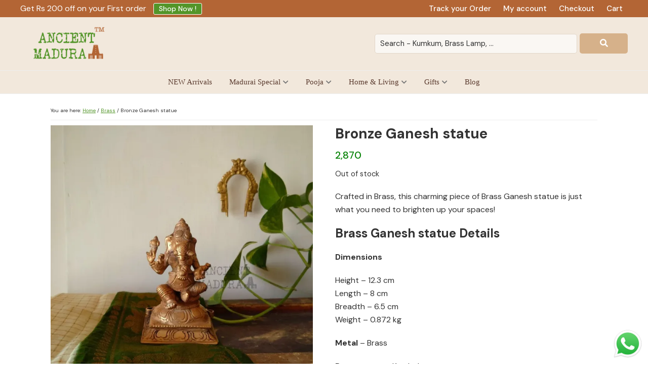

--- FILE ---
content_type: text/html; charset=UTF-8
request_url: https://ancientmadurai.com/product/brass-ganesh-statue-2/
body_size: 41617
content:
<!DOCTYPE html>
<html lang="en-US" prefix="og: https://ogp.me/ns#" data-op3-support="no-js no-svg no-webp no-avif">
<head >
<meta charset="UTF-8" />
<meta name="viewport" content="width=device-width, initial-scale=1" />
	<style>img:is([sizes="auto" i], [sizes^="auto," i]) { contain-intrinsic-size: 3000px 1500px }</style>
	
<!-- Google Tag Manager for WordPress by gtm4wp.com -->
<script data-cfasync="false" data-pagespeed-no-defer>
	var gtm4wp_datalayer_name = "dataLayer";
	var dataLayer = dataLayer || [];
	const gtm4wp_use_sku_instead = 0;
	const gtm4wp_currency = 'INR';
	const gtm4wp_product_per_impression = 10;
	const gtm4wp_clear_ecommerce = false;
	const gtm4wp_datalayer_max_timeout = 2000;
</script>
<!-- End Google Tag Manager for WordPress by gtm4wp.com --><script>window._wca = window._wca || [];</script>

<!-- Search Engine Optimization by Rank Math PRO - https://rankmath.com/ -->
<title>Bronze Ganesh statue - Ancient Madurai</title>
<meta name="description" content="Brass Ganesh statue priced at Rs 2670 , Metal is Brass and age of the product is 50-60 years from Kumbakonam"/>
<meta name="robots" content="follow, index, max-snippet:-1, max-video-preview:-1, max-image-preview:large"/>
<link rel="canonical" href="https://ancientmadurai.com/product/brass-ganesh-statue-2/" />
<meta property="og:locale" content="en_US" />
<meta property="og:type" content="product" />
<meta property="og:title" content="Bronze Ganesh statue - Ancient Madurai" />
<meta property="og:description" content="Brass Ganesh statue priced at Rs 2670 , Metal is Brass and age of the product is 50-60 years from Kumbakonam" />
<meta property="og:url" content="https://ancientmadurai.com/product/brass-ganesh-statue-2/" />
<meta property="og:site_name" content="Ancient Madurai" />
<meta property="og:updated_time" content="2025-09-22T12:22:22+00:00" />
<meta property="og:image" content="https://i0.wp.com/ancientmadurai.com/wp-content/uploads/2021/03/Am-2205-Brass-Ganesh-statue-1.jpg" />
<meta property="og:image:secure_url" content="https://i0.wp.com/ancientmadurai.com/wp-content/uploads/2021/03/Am-2205-Brass-Ganesh-statue-1.jpg" />
<meta property="og:image:width" content="1280" />
<meta property="og:image:height" content="1280" />
<meta property="og:image:alt" content="Brass Ganesh statue" />
<meta property="og:image:type" content="image/jpeg" />
<meta property="product:price:amount" content="2870" />
<meta property="product:price:currency" content="INR" />
<meta property="product:retailer_item_id" content="AM 2205" />
<meta name="twitter:card" content="summary_large_image" />
<meta name="twitter:title" content="Bronze Ganesh statue - Ancient Madurai" />
<meta name="twitter:description" content="Brass Ganesh statue priced at Rs 2670 , Metal is Brass and age of the product is 50-60 years from Kumbakonam" />
<meta name="twitter:image" content="https://i0.wp.com/ancientmadurai.com/wp-content/uploads/2021/03/Am-2205-Brass-Ganesh-statue-1.jpg" />
<meta name="twitter:label1" content="Price" />
<meta name="twitter:data1" content="&#8377;2,870" />
<meta name="twitter:label2" content="Availability" />
<meta name="twitter:data2" content="Out of stock" />
<script type="application/ld+json" class="rank-math-schema-pro">{"@context":"https://schema.org","@graph":[{"@type":"Organization","@id":"https://ancientmadurai.com/#organization","name":"Ancient Madurai","url":"https://ancientmadurai.com"},{"@type":"WebSite","@id":"https://ancientmadurai.com/#website","url":"https://ancientmadurai.com","name":"Ancient Madurai","publisher":{"@id":"https://ancientmadurai.com/#organization"},"inLanguage":"en-US"},{"@type":"ImageObject","@id":"https://i0.wp.com/ancientmadurai.com/wp-content/uploads/2021/03/Am-2205-Brass-Ganesh-statue-1.jpg?fit=1280%2C1280&amp;ssl=1","url":"https://i0.wp.com/ancientmadurai.com/wp-content/uploads/2021/03/Am-2205-Brass-Ganesh-statue-1.jpg?fit=1280%2C1280&amp;ssl=1","width":"1280","height":"1280","caption":"Brass Ganesh statue","inLanguage":"en-US"},{"@type":"ItemPage","@id":"https://ancientmadurai.com/product/brass-ganesh-statue-2/#webpage","url":"https://ancientmadurai.com/product/brass-ganesh-statue-2/","name":"Bronze Ganesh statue - Ancient Madurai","datePublished":"2021-03-18T11:35:33+00:00","dateModified":"2025-09-22T12:22:22+00:00","isPartOf":{"@id":"https://ancientmadurai.com/#website"},"primaryImageOfPage":{"@id":"https://i0.wp.com/ancientmadurai.com/wp-content/uploads/2021/03/Am-2205-Brass-Ganesh-statue-1.jpg?fit=1280%2C1280&amp;ssl=1"},"inLanguage":"en-US"},{"@type":"Product","name":"Bronze Ganesh statue - Ancient Madurai","description":"Brass Ganesh statue priced at Rs 2670 , Metal is Brass and age of the product is 50-60 years from Kumbakonam","sku":"AM 2205","category":"Pooja &gt; Statue &gt; brass ganesh statue","mainEntityOfPage":{"@id":"https://ancientmadurai.com/product/brass-ganesh-statue-2/#webpage"},"weight":{"@type":"QuantitativeValue","unitCode":"KGM","value":"0.872"},"height":{"@type":"QuantitativeValue","unitCode":"CMT","value":"12.3"},"width":{"@type":"QuantitativeValue","unitCode":"CMT","value":"6.5"},"depth":{"@type":"QuantitativeValue","unitCode":"CMT","value":"8"},"image":[{"@type":"ImageObject","url":"https://ancientmadurai.com/wp-content/uploads/2021/03/Am-2205-Brass-Ganesh-statue-1.jpg","height":"1280","width":"1280"},{"@type":"ImageObject","url":"https://ancientmadurai.com/wp-content/uploads/2021/03/Am-2205-Brass-Ganesh-statue-2.jpg","height":"1280","width":"1280"},{"@type":"ImageObject","url":"https://ancientmadurai.com/wp-content/uploads/2021/03/Am-2205-Brass-Ganesh-statue-3.jpg","height":"1280","width":"1280"},{"@type":"ImageObject","url":"https://ancientmadurai.com/wp-content/uploads/2021/03/Am-2205-Brass-Ganesh-statue-4.jpg","height":"1280","width":"1280"},{"@type":"ImageObject","url":"https://ancientmadurai.com/wp-content/uploads/2021/03/Am-2205-Brass-Ganesh-statue-5.jpg","height":"1280","width":"1280"},{"@type":"ImageObject","url":"https://ancientmadurai.com/wp-content/uploads/2021/03/Am-2205-Brass-Ganesh-statue-6.jpg","height":"1280","width":"1280"},{"@type":"ImageObject","url":"https://ancientmadurai.com/wp-content/uploads/2021/03/Am-2205-Brass-Ganesh-statue-7.jpg","height":"1280","width":"1280"}],"offers":{"@type":"Offer","price":"2870.00","priceCurrency":"INR","priceValidUntil":"2027-12-31","availability":"http://schema.org/OutOfStock","itemCondition":"NewCondition","url":"https://ancientmadurai.com/product/brass-ganesh-statue-2/","seller":{"@type":"Organization","@id":"https://ancientmadurai.com/","name":"Ancient Madurai","url":"https://ancientmadurai.com","logo":""},"priceSpecification":{"price":"2870","priceCurrency":"INR","valueAddedTaxIncluded":"true"}},"@id":"https://ancientmadurai.com/product/brass-ganesh-statue-2/#richSnippet"}]}</script>
<!-- /Rank Math WordPress SEO plugin -->

<link rel='dns-prefetch' href='//static.klaviyo.com' />
<link rel='dns-prefetch' href='//stats.wp.com' />
<link rel='dns-prefetch' href='//capi-automation.s3.us-east-2.amazonaws.com' />
<link rel='dns-prefetch' href='//maxcdn.bootstrapcdn.com' />
<link rel='dns-prefetch' href='//use.fontawesome.com' />
<link rel='dns-prefetch' href='//hcaptcha.com' />
<link rel='preconnect' href='//i0.wp.com' />
<link rel='preconnect' href='//c0.wp.com' />
<link rel="alternate" type="application/rss+xml" title="Ancient Madurai &raquo; Feed" href="https://ancientmadurai.com/feed/" />
<link rel="alternate" type="application/rss+xml" title="Ancient Madurai &raquo; Comments Feed" href="https://ancientmadurai.com/comments/feed/" />
<link rel="alternate" type="application/rss+xml" title="Ancient Madurai &raquo; Bronze Ganesh statue Comments Feed" href="https://ancientmadurai.com/product/brass-ganesh-statue-2/feed/" />
<script type="text/javascript">
/* <![CDATA[ */
window._wpemojiSettings = {"baseUrl":"https:\/\/s.w.org\/images\/core\/emoji\/16.0.1\/72x72\/","ext":".png","svgUrl":"https:\/\/s.w.org\/images\/core\/emoji\/16.0.1\/svg\/","svgExt":".svg","source":{"concatemoji":"https:\/\/ancientmadurai.com\/wp-includes\/js\/wp-emoji-release.min.js?ver=6.8.3"}};
/*! This file is auto-generated */
!function(s,n){var o,i,e;function c(e){try{var t={supportTests:e,timestamp:(new Date).valueOf()};sessionStorage.setItem(o,JSON.stringify(t))}catch(e){}}function p(e,t,n){e.clearRect(0,0,e.canvas.width,e.canvas.height),e.fillText(t,0,0);var t=new Uint32Array(e.getImageData(0,0,e.canvas.width,e.canvas.height).data),a=(e.clearRect(0,0,e.canvas.width,e.canvas.height),e.fillText(n,0,0),new Uint32Array(e.getImageData(0,0,e.canvas.width,e.canvas.height).data));return t.every(function(e,t){return e===a[t]})}function u(e,t){e.clearRect(0,0,e.canvas.width,e.canvas.height),e.fillText(t,0,0);for(var n=e.getImageData(16,16,1,1),a=0;a<n.data.length;a++)if(0!==n.data[a])return!1;return!0}function f(e,t,n,a){switch(t){case"flag":return n(e,"\ud83c\udff3\ufe0f\u200d\u26a7\ufe0f","\ud83c\udff3\ufe0f\u200b\u26a7\ufe0f")?!1:!n(e,"\ud83c\udde8\ud83c\uddf6","\ud83c\udde8\u200b\ud83c\uddf6")&&!n(e,"\ud83c\udff4\udb40\udc67\udb40\udc62\udb40\udc65\udb40\udc6e\udb40\udc67\udb40\udc7f","\ud83c\udff4\u200b\udb40\udc67\u200b\udb40\udc62\u200b\udb40\udc65\u200b\udb40\udc6e\u200b\udb40\udc67\u200b\udb40\udc7f");case"emoji":return!a(e,"\ud83e\udedf")}return!1}function g(e,t,n,a){var r="undefined"!=typeof WorkerGlobalScope&&self instanceof WorkerGlobalScope?new OffscreenCanvas(300,150):s.createElement("canvas"),o=r.getContext("2d",{willReadFrequently:!0}),i=(o.textBaseline="top",o.font="600 32px Arial",{});return e.forEach(function(e){i[e]=t(o,e,n,a)}),i}function t(e){var t=s.createElement("script");t.src=e,t.defer=!0,s.head.appendChild(t)}"undefined"!=typeof Promise&&(o="wpEmojiSettingsSupports",i=["flag","emoji"],n.supports={everything:!0,everythingExceptFlag:!0},e=new Promise(function(e){s.addEventListener("DOMContentLoaded",e,{once:!0})}),new Promise(function(t){var n=function(){try{var e=JSON.parse(sessionStorage.getItem(o));if("object"==typeof e&&"number"==typeof e.timestamp&&(new Date).valueOf()<e.timestamp+604800&&"object"==typeof e.supportTests)return e.supportTests}catch(e){}return null}();if(!n){if("undefined"!=typeof Worker&&"undefined"!=typeof OffscreenCanvas&&"undefined"!=typeof URL&&URL.createObjectURL&&"undefined"!=typeof Blob)try{var e="postMessage("+g.toString()+"("+[JSON.stringify(i),f.toString(),p.toString(),u.toString()].join(",")+"));",a=new Blob([e],{type:"text/javascript"}),r=new Worker(URL.createObjectURL(a),{name:"wpTestEmojiSupports"});return void(r.onmessage=function(e){c(n=e.data),r.terminate(),t(n)})}catch(e){}c(n=g(i,f,p,u))}t(n)}).then(function(e){for(var t in e)n.supports[t]=e[t],n.supports.everything=n.supports.everything&&n.supports[t],"flag"!==t&&(n.supports.everythingExceptFlag=n.supports.everythingExceptFlag&&n.supports[t]);n.supports.everythingExceptFlag=n.supports.everythingExceptFlag&&!n.supports.flag,n.DOMReady=!1,n.readyCallback=function(){n.DOMReady=!0}}).then(function(){return e}).then(function(){var e;n.supports.everything||(n.readyCallback(),(e=n.source||{}).concatemoji?t(e.concatemoji):e.wpemoji&&e.twemoji&&(t(e.twemoji),t(e.wpemoji)))}))}((window,document),window._wpemojiSettings);
/* ]]> */
</script>

<link rel='stylesheet' id='genesis-blocks-style-css-css' href='https://ancientmadurai.com/wp-content/plugins/genesis-blocks/dist/style-blocks.build.css?ver=1765099650' type='text/css' media='all' />
<link rel='stylesheet' id='sbr_styles-css' href='https://ancientmadurai.com/wp-content/plugins/reviews-feed/assets/css/sbr-styles.min.css?ver=2.1.1' type='text/css' media='all' />
<link rel='stylesheet' id='sbi_styles-css' href='https://ancientmadurai.com/wp-content/plugins/instagram-feed-pro/css/sbi-styles.min.css?ver=6.9.0' type='text/css' media='all' />
<link rel='stylesheet' id='ancientmadurai-css' href='https://ancientmadurai.com/wp-content/themes/ancientmadurai/style.css?ver=1.0.2' type='text/css' media='all' />
<style id='wp-emoji-styles-inline-css' type='text/css'>

	img.wp-smiley, img.emoji {
		display: inline !important;
		border: none !important;
		box-shadow: none !important;
		height: 1em !important;
		width: 1em !important;
		margin: 0 0.07em !important;
		vertical-align: -0.1em !important;
		background: none !important;
		padding: 0 !important;
	}
</style>
<link rel='stylesheet' id='wp-block-library-css' href='https://c0.wp.com/c/6.8.3/wp-includes/css/dist/block-library/style.min.css' type='text/css' media='all' />
<style id='classic-theme-styles-inline-css' type='text/css'>
/*! This file is auto-generated */
.wp-block-button__link{color:#fff;background-color:#32373c;border-radius:9999px;box-shadow:none;text-decoration:none;padding:calc(.667em + 2px) calc(1.333em + 2px);font-size:1.125em}.wp-block-file__button{background:#32373c;color:#fff;text-decoration:none}
</style>
<link rel='stylesheet' id='mediaelement-css' href='https://c0.wp.com/c/6.8.3/wp-includes/js/mediaelement/mediaelementplayer-legacy.min.css' type='text/css' media='all' />
<link rel='stylesheet' id='wp-mediaelement-css' href='https://c0.wp.com/c/6.8.3/wp-includes/js/mediaelement/wp-mediaelement.min.css' type='text/css' media='all' />
<style id='jetpack-sharing-buttons-style-inline-css' type='text/css'>
.jetpack-sharing-buttons__services-list{display:flex;flex-direction:row;flex-wrap:wrap;gap:0;list-style-type:none;margin:5px;padding:0}.jetpack-sharing-buttons__services-list.has-small-icon-size{font-size:12px}.jetpack-sharing-buttons__services-list.has-normal-icon-size{font-size:16px}.jetpack-sharing-buttons__services-list.has-large-icon-size{font-size:24px}.jetpack-sharing-buttons__services-list.has-huge-icon-size{font-size:36px}@media print{.jetpack-sharing-buttons__services-list{display:none!important}}.editor-styles-wrapper .wp-block-jetpack-sharing-buttons{gap:0;padding-inline-start:0}ul.jetpack-sharing-buttons__services-list.has-background{padding:1.25em 2.375em}
</style>
<style id='font-awesome-svg-styles-default-inline-css' type='text/css'>
.svg-inline--fa {
  display: inline-block;
  height: 1em;
  overflow: visible;
  vertical-align: -.125em;
}
</style>
<link rel='stylesheet' id='font-awesome-svg-styles-css' href='https://ancientmadurai.com/wp-content/uploads/font-awesome/v5.14.0/css/svg-with-js.css' type='text/css' media='all' />
<style id='font-awesome-svg-styles-inline-css' type='text/css'>
   .wp-block-font-awesome-icon svg::before,
   .wp-rich-text-font-awesome-icon svg::before {content: unset;}
</style>
<link rel='stylesheet' id='cr-frontend-css-css' href='https://ancientmadurai.com/wp-content/plugins/customer-reviews-woocommerce/css/frontend.css?ver=5.96.0' type='text/css' media='all' />
<link rel='stylesheet' id='cr-badges-css-css' href='https://ancientmadurai.com/wp-content/plugins/customer-reviews-woocommerce/css/badges.css?ver=5.96.0' type='text/css' media='all' />
<style id='global-styles-inline-css' type='text/css'>
:root{--wp--preset--aspect-ratio--square: 1;--wp--preset--aspect-ratio--4-3: 4/3;--wp--preset--aspect-ratio--3-4: 3/4;--wp--preset--aspect-ratio--3-2: 3/2;--wp--preset--aspect-ratio--2-3: 2/3;--wp--preset--aspect-ratio--16-9: 16/9;--wp--preset--aspect-ratio--9-16: 9/16;--wp--preset--color--black: #000000;--wp--preset--color--cyan-bluish-gray: #abb8c3;--wp--preset--color--white: #ffffff;--wp--preset--color--pale-pink: #f78da7;--wp--preset--color--vivid-red: #cf2e2e;--wp--preset--color--luminous-vivid-orange: #ff6900;--wp--preset--color--luminous-vivid-amber: #fcb900;--wp--preset--color--light-green-cyan: #7bdcb5;--wp--preset--color--vivid-green-cyan: #00d084;--wp--preset--color--pale-cyan-blue: #8ed1fc;--wp--preset--color--vivid-cyan-blue: #0693e3;--wp--preset--color--vivid-purple: #9b51e0;--wp--preset--gradient--vivid-cyan-blue-to-vivid-purple: linear-gradient(135deg,rgba(6,147,227,1) 0%,rgb(155,81,224) 100%);--wp--preset--gradient--light-green-cyan-to-vivid-green-cyan: linear-gradient(135deg,rgb(122,220,180) 0%,rgb(0,208,130) 100%);--wp--preset--gradient--luminous-vivid-amber-to-luminous-vivid-orange: linear-gradient(135deg,rgba(252,185,0,1) 0%,rgba(255,105,0,1) 100%);--wp--preset--gradient--luminous-vivid-orange-to-vivid-red: linear-gradient(135deg,rgba(255,105,0,1) 0%,rgb(207,46,46) 100%);--wp--preset--gradient--very-light-gray-to-cyan-bluish-gray: linear-gradient(135deg,rgb(238,238,238) 0%,rgb(169,184,195) 100%);--wp--preset--gradient--cool-to-warm-spectrum: linear-gradient(135deg,rgb(74,234,220) 0%,rgb(151,120,209) 20%,rgb(207,42,186) 40%,rgb(238,44,130) 60%,rgb(251,105,98) 80%,rgb(254,248,76) 100%);--wp--preset--gradient--blush-light-purple: linear-gradient(135deg,rgb(255,206,236) 0%,rgb(152,150,240) 100%);--wp--preset--gradient--blush-bordeaux: linear-gradient(135deg,rgb(254,205,165) 0%,rgb(254,45,45) 50%,rgb(107,0,62) 100%);--wp--preset--gradient--luminous-dusk: linear-gradient(135deg,rgb(255,203,112) 0%,rgb(199,81,192) 50%,rgb(65,88,208) 100%);--wp--preset--gradient--pale-ocean: linear-gradient(135deg,rgb(255,245,203) 0%,rgb(182,227,212) 50%,rgb(51,167,181) 100%);--wp--preset--gradient--electric-grass: linear-gradient(135deg,rgb(202,248,128) 0%,rgb(113,206,126) 100%);--wp--preset--gradient--midnight: linear-gradient(135deg,rgb(2,3,129) 0%,rgb(40,116,252) 100%);--wp--preset--font-size--small: 13px;--wp--preset--font-size--medium: 20px;--wp--preset--font-size--large: 36px;--wp--preset--font-size--x-large: 42px;--wp--preset--spacing--20: 0.44rem;--wp--preset--spacing--30: 0.67rem;--wp--preset--spacing--40: 1rem;--wp--preset--spacing--50: 1.5rem;--wp--preset--spacing--60: 2.25rem;--wp--preset--spacing--70: 3.38rem;--wp--preset--spacing--80: 5.06rem;--wp--preset--shadow--natural: 6px 6px 9px rgba(0, 0, 0, 0.2);--wp--preset--shadow--deep: 12px 12px 50px rgba(0, 0, 0, 0.4);--wp--preset--shadow--sharp: 6px 6px 0px rgba(0, 0, 0, 0.2);--wp--preset--shadow--outlined: 6px 6px 0px -3px rgba(255, 255, 255, 1), 6px 6px rgba(0, 0, 0, 1);--wp--preset--shadow--crisp: 6px 6px 0px rgba(0, 0, 0, 1);}:where(.is-layout-flex){gap: 0.5em;}:where(.is-layout-grid){gap: 0.5em;}body .is-layout-flex{display: flex;}.is-layout-flex{flex-wrap: wrap;align-items: center;}.is-layout-flex > :is(*, div){margin: 0;}body .is-layout-grid{display: grid;}.is-layout-grid > :is(*, div){margin: 0;}:where(.wp-block-columns.is-layout-flex){gap: 2em;}:where(.wp-block-columns.is-layout-grid){gap: 2em;}:where(.wp-block-post-template.is-layout-flex){gap: 1.25em;}:where(.wp-block-post-template.is-layout-grid){gap: 1.25em;}.has-black-color{color: var(--wp--preset--color--black) !important;}.has-cyan-bluish-gray-color{color: var(--wp--preset--color--cyan-bluish-gray) !important;}.has-white-color{color: var(--wp--preset--color--white) !important;}.has-pale-pink-color{color: var(--wp--preset--color--pale-pink) !important;}.has-vivid-red-color{color: var(--wp--preset--color--vivid-red) !important;}.has-luminous-vivid-orange-color{color: var(--wp--preset--color--luminous-vivid-orange) !important;}.has-luminous-vivid-amber-color{color: var(--wp--preset--color--luminous-vivid-amber) !important;}.has-light-green-cyan-color{color: var(--wp--preset--color--light-green-cyan) !important;}.has-vivid-green-cyan-color{color: var(--wp--preset--color--vivid-green-cyan) !important;}.has-pale-cyan-blue-color{color: var(--wp--preset--color--pale-cyan-blue) !important;}.has-vivid-cyan-blue-color{color: var(--wp--preset--color--vivid-cyan-blue) !important;}.has-vivid-purple-color{color: var(--wp--preset--color--vivid-purple) !important;}.has-black-background-color{background-color: var(--wp--preset--color--black) !important;}.has-cyan-bluish-gray-background-color{background-color: var(--wp--preset--color--cyan-bluish-gray) !important;}.has-white-background-color{background-color: var(--wp--preset--color--white) !important;}.has-pale-pink-background-color{background-color: var(--wp--preset--color--pale-pink) !important;}.has-vivid-red-background-color{background-color: var(--wp--preset--color--vivid-red) !important;}.has-luminous-vivid-orange-background-color{background-color: var(--wp--preset--color--luminous-vivid-orange) !important;}.has-luminous-vivid-amber-background-color{background-color: var(--wp--preset--color--luminous-vivid-amber) !important;}.has-light-green-cyan-background-color{background-color: var(--wp--preset--color--light-green-cyan) !important;}.has-vivid-green-cyan-background-color{background-color: var(--wp--preset--color--vivid-green-cyan) !important;}.has-pale-cyan-blue-background-color{background-color: var(--wp--preset--color--pale-cyan-blue) !important;}.has-vivid-cyan-blue-background-color{background-color: var(--wp--preset--color--vivid-cyan-blue) !important;}.has-vivid-purple-background-color{background-color: var(--wp--preset--color--vivid-purple) !important;}.has-black-border-color{border-color: var(--wp--preset--color--black) !important;}.has-cyan-bluish-gray-border-color{border-color: var(--wp--preset--color--cyan-bluish-gray) !important;}.has-white-border-color{border-color: var(--wp--preset--color--white) !important;}.has-pale-pink-border-color{border-color: var(--wp--preset--color--pale-pink) !important;}.has-vivid-red-border-color{border-color: var(--wp--preset--color--vivid-red) !important;}.has-luminous-vivid-orange-border-color{border-color: var(--wp--preset--color--luminous-vivid-orange) !important;}.has-luminous-vivid-amber-border-color{border-color: var(--wp--preset--color--luminous-vivid-amber) !important;}.has-light-green-cyan-border-color{border-color: var(--wp--preset--color--light-green-cyan) !important;}.has-vivid-green-cyan-border-color{border-color: var(--wp--preset--color--vivid-green-cyan) !important;}.has-pale-cyan-blue-border-color{border-color: var(--wp--preset--color--pale-cyan-blue) !important;}.has-vivid-cyan-blue-border-color{border-color: var(--wp--preset--color--vivid-cyan-blue) !important;}.has-vivid-purple-border-color{border-color: var(--wp--preset--color--vivid-purple) !important;}.has-vivid-cyan-blue-to-vivid-purple-gradient-background{background: var(--wp--preset--gradient--vivid-cyan-blue-to-vivid-purple) !important;}.has-light-green-cyan-to-vivid-green-cyan-gradient-background{background: var(--wp--preset--gradient--light-green-cyan-to-vivid-green-cyan) !important;}.has-luminous-vivid-amber-to-luminous-vivid-orange-gradient-background{background: var(--wp--preset--gradient--luminous-vivid-amber-to-luminous-vivid-orange) !important;}.has-luminous-vivid-orange-to-vivid-red-gradient-background{background: var(--wp--preset--gradient--luminous-vivid-orange-to-vivid-red) !important;}.has-very-light-gray-to-cyan-bluish-gray-gradient-background{background: var(--wp--preset--gradient--very-light-gray-to-cyan-bluish-gray) !important;}.has-cool-to-warm-spectrum-gradient-background{background: var(--wp--preset--gradient--cool-to-warm-spectrum) !important;}.has-blush-light-purple-gradient-background{background: var(--wp--preset--gradient--blush-light-purple) !important;}.has-blush-bordeaux-gradient-background{background: var(--wp--preset--gradient--blush-bordeaux) !important;}.has-luminous-dusk-gradient-background{background: var(--wp--preset--gradient--luminous-dusk) !important;}.has-pale-ocean-gradient-background{background: var(--wp--preset--gradient--pale-ocean) !important;}.has-electric-grass-gradient-background{background: var(--wp--preset--gradient--electric-grass) !important;}.has-midnight-gradient-background{background: var(--wp--preset--gradient--midnight) !important;}.has-small-font-size{font-size: var(--wp--preset--font-size--small) !important;}.has-medium-font-size{font-size: var(--wp--preset--font-size--medium) !important;}.has-large-font-size{font-size: var(--wp--preset--font-size--large) !important;}.has-x-large-font-size{font-size: var(--wp--preset--font-size--x-large) !important;}
:where(.wp-block-post-template.is-layout-flex){gap: 1.25em;}:where(.wp-block-post-template.is-layout-grid){gap: 1.25em;}
:where(.wp-block-columns.is-layout-flex){gap: 2em;}:where(.wp-block-columns.is-layout-grid){gap: 2em;}
:root :where(.wp-block-pullquote){font-size: 1.5em;line-height: 1.6;}
</style>
<style id='odr-inline-style-inline-css' type='text/css'>

                .odr-owl-carousel-items h5 {
                    color: #000000;
                    font-size: 18px;
                }
                .odr-owl-carousel-items .owl-item span.odr-upsell-funnel-product-price span.woocommerce-Price-amount {
                    color: #000000;
                    font-size: 16px;
                }
                .odr-upsell-funnel-product-details .odr-upsell-funnel-add-to-cart-action {
                    background: #ffffff;
                    border: 1px solid #ffffff;
                }
                .odr-upsell-funnel-product-details .odr-upsell-funnel-add-to-cart-action  strong {
                    font-size: 16px;
                    color: #000000;
                }
                .odr-owl-carousel-items .owl-nav button.owl-prev, 
                .odr-owl-carousel-items .owl-nav button.owl-next {
                    background: #f1f1f1 !important;
                    color:  #999999 !important;
                    border: 1px solid #cccccc !important;
                }
                .owl-carousel.owl-loaded {
                    background: #ffffff !important;
                } 
</style>
<link rel='stylesheet' id='odr-frontend-css' href='https://ancientmadurai.com/wp-content/plugins/order-bump-for-woocommerce/assets/css/frontend.css?ver=3.3.0' type='text/css' media='all' />
<link rel='stylesheet' id='lightcase-css' href='https://ancientmadurai.com/wp-content/plugins/order-bump-for-woocommerce/assets/lib/lightcase/lightcase.min.css?ver=3.3.0' type='text/css' media='all' />
<link rel='stylesheet' id='owl-carousel-css' href='https://ancientmadurai.com/wp-content/plugins/order-bump-for-woocommerce/assets/lib/owl-carousel/owl.carousel.min.css?ver=3.3.0' type='text/css' media='all' />
<link rel='stylesheet' id='odr-owl-carousel-enhanced-css' href='https://ancientmadurai.com/wp-content/plugins/order-bump-for-woocommerce/assets/css/owl-carousel-enhanced.css?ver=3.3.0' type='text/css' media='all' />
<link rel='stylesheet' id='woo-gst-front-css' href='https://ancientmadurai.com/wp-content/plugins/woo-gst/css/woo-gst.css?ver=6.8.3' type='text/css' media='all' />
<link rel='stylesheet' id='photoswipe-css' href='https://c0.wp.com/p/woocommerce/10.4.3/assets/css/photoswipe/photoswipe.min.css' type='text/css' media='all' />
<link rel='stylesheet' id='photoswipe-default-skin-css' href='https://c0.wp.com/p/woocommerce/10.4.3/assets/css/photoswipe/default-skin/default-skin.min.css' type='text/css' media='all' />
<link rel='stylesheet' id='woocommerce-layout-css' href='https://c0.wp.com/p/woocommerce/10.4.3/assets/css/woocommerce-layout.css' type='text/css' media='all' />
<style id='woocommerce-layout-inline-css' type='text/css'>

	.infinite-scroll .woocommerce-pagination {
		display: none;
	}
</style>
<link rel='stylesheet' id='woocommerce-smallscreen-css' href='https://c0.wp.com/p/woocommerce/10.4.3/assets/css/woocommerce-smallscreen.css' type='text/css' media='only screen and (max-width: 768px)' />
<link rel='stylesheet' id='woocommerce-general-css' href='https://c0.wp.com/p/woocommerce/10.4.3/assets/css/woocommerce.css' type='text/css' media='all' />
<style id='woocommerce-inline-inline-css' type='text/css'>
.woocommerce form .form-row .required { visibility: visible; }
</style>
<link rel='stylesheet' id='cff-css' href='https://ancientmadurai.com/wp-content/plugins/custom-facebook-feed/assets/css/cff-style.min.css?ver=4.3.4' type='text/css' media='all' />
<link rel='stylesheet' id='sb-font-awesome-css' href='https://maxcdn.bootstrapcdn.com/font-awesome/4.7.0/css/font-awesome.min.css?ver=6.8.3' type='text/css' media='all' />
<link rel='stylesheet' id='wc-prl-css-css' href='https://ancientmadurai.com/wp-content/plugins/woocommerce-product-recommendations/assets/css/frontend/woocommerce.css?ver=3.0.6' type='text/css' media='all' />
<link rel='stylesheet' id='crp-style-masonry-css' href='https://ancientmadurai.com/wp-content/plugins/contextual-related-posts/css/masonry.min.css?ver=4.1.0' type='text/css' media='all' />
<link rel='stylesheet' id='wcpf-plugin-style-css' href='https://ancientmadurai.com/wp-content/plugins/woocommerce-product-filters/assets/css/plugin.css?ver=1.4.40' type='text/css' media='all' />
<link rel='stylesheet' id='ywot_style-css' href='https://ancientmadurai.com/wp-content/plugins/yith-woocommerce-order-tracking-premium/assets/css/ywot_style.css?ver=2.43.0' type='text/css' media='all' />
<link rel='stylesheet' id='select2-css' href='https://c0.wp.com/p/woocommerce/10.4.3/assets/css/select2.css' type='text/css' media='all' />
<link rel='stylesheet' id='xoo-wsc-fonts-css' href='https://ancientmadurai.com/wp-content/plugins/woocommerce-side-cart-premium/assets/css/xoo-wsc-fonts.css?ver=3.1' type='text/css' media='all' />
<link rel='stylesheet' id='xoo-wsc-style-css' href='https://ancientmadurai.com/wp-content/plugins/woocommerce-side-cart-premium/assets/css/xoo-wsc-style.css?ver=3.1' type='text/css' media='all' />
<style id='xoo-wsc-style-inline-css' type='text/css'>
a.xoo-wsc-ft-btn:nth-child(3){
		grid-column: 1/-1;
	}
.xoo-wsc-sp-left-col img{
	max-width: 80px;
}

.xoo-wsc-sp-right-col{
	font-size: 14px;
}

.xoo-wsc-sp-container{
	background-color: #eee;
}


 

.xoo-wsc-footer{
	background-color: #ffffff;
	color: #000000;
	padding: 10px 20px;
}

.xoo-wsc-footer, .xoo-wsc-footer a, .xoo-wsc-footer .amount{
	font-size: 15px;
}

.xoo-wsc-ft-buttons-cont{
	grid-template-columns: 2fr 2fr;
}

.xoo-wsc-basket{
	top: 12px;
	right: 0px;
	background-color: #539529;
	color: #ffffff;
	box-shadow: 0 1px 4px 0;
	border-radius: 50%}

.xoo-wsc-bki{
	font-size: 30px}

.xoo-wsc-items-count{
	top: -12px;
	left: -12px;
}

.xoo-wsc-items-count, .xoo-wsc-sc-count{
	background-color: #000000;
	color: #ffffff;
}

.xoo-wsc-container, .xoo-wsc-slider{
	max-width: 350px;
	right: -350px;
	max-height: 100vh;
	top: 0;
	font-family: }


.xoo-wsc-cart-active .xoo-wsc-container, .xoo-wsc-slider-active .xoo-wsc-slider{
	right: 0;
}

.xoo-wsc-cart-active .xoo-wsc-basket{
	right: 350px;
}

.xoo-wsc-slider{
	right: -350px;
}

span.xoo-wsch-close {
    font-size: 16px;
    right: 10px;
}

.xoo-wsch-top{
	justify-content: center;
}

.xoo-wsch-text{
	font-size: 20px;
}

.xoo-wsc-header{
	color: #000000;
	background-color: #ffffff;
}

.xoo-wsc-sb-bar > span{
	background-color: #63d611;
}

.xoo-wsc-body{
	background-color: #ffffff;
}

.xoo-wsc-body, .xoo-wsc-body span.amount, .xoo-wsc-body a{
	font-size: 16px;
	color: #000000;
}

.xoo-wsc-product{
	padding: 20px 15px;
}

.xoo-wsc-img-col{
	width: 35%;
}
.xoo-wsc-sum-col{
	width: 65%;
}

.xoo-wsc-sum-col{
	justify-content: center;
}

/***** Quantity *****/

.xoo-wsc-qty-box{
	max-width: 75px;
}

.xoo-wsc-qty-box.xoo-wsc-qtb-square{
	border-color: #000000;
}

input[type="number"].xoo-wsc-qty{
	border-color: #000000;
	background-color: #ffffff;
	color: #000000;
	height: 28px;
	line-height: 28px;
}

input[type="number"].xoo-wsc-qty, .xoo-wsc-qtb-square{
	border-width: 1px;
	border-style: solid;
}
.xoo-wsc-chng{
	background-color: #ffffff;
	color: #000000;
}
</style>
<link rel='stylesheet' id='owl-style-css' href='https://ancientmadurai.com/wp-content/themes/ancientmadurai/lib/owl/owl.theme.default.min.css?ver=6.8.3' type='text/css' media='all' />
<link rel='stylesheet' id='owl-css-css' href='https://ancientmadurai.com/wp-content/themes/ancientmadurai/lib/owl/owl.carousel.min.css?ver=6.8.3' type='text/css' media='all' />
<link rel='stylesheet' id='font-awesome-official-css' href='https://use.fontawesome.com/releases/v5.14.0/css/all.css' type='text/css' media='all' integrity="sha384-HzLeBuhoNPvSl5KYnjx0BT+WB0QEEqLprO+NBkkk5gbc67FTaL7XIGa2w1L0Xbgc" crossorigin="anonymous" />
<link rel='stylesheet' id='simple-social-icons-font-css' href='https://ancientmadurai.com/wp-content/plugins/simple-social-icons/css/style.css?ver=4.0.0' type='text/css' media='all' />
<link rel='stylesheet' id='op3-frontend-stylesheet-css' href='https://ancientmadurai.com/wp-content/plugins/op-builder/public/assets/cache/page__8447.main.css?build=9b5cba66&#038;ver=5bce7882768335dfccc2a8f941cf676a' type='text/css' media='all' />
<link rel='stylesheet' id='wooco-frontend-css' href='https://ancientmadurai.com/wp-content/plugins/woo-combo-offers/assets/css/frontend.css?ver=6.8.3' type='text/css' media='all' />
<link rel='stylesheet' id='jquery-vi_flexslider-css' href='https://ancientmadurai.com/wp-content/plugins/woo-boost-sales/css/vi_flexslider.min.css?ver=2.7.0' type='text/css' media='all' />
<link rel='stylesheet' id='woo-boost-sales-css' href='https://ancientmadurai.com/wp-content/plugins/woo-boost-sales/css/woo-boost-sales.min.css?ver=1.2.16' type='text/css' media='all' />
<style id='woo-boost-sales-inline-css' type='text/css'>

			.woocommerce-boost-sales .wbs-upsells .product-controls button.wbs-single_add_to_cart_button,
			.woocommerce-boost-sales .wbs-upsells-items .product-controls button.wbs-single_add_to_cart_button,
			.wbs-content-inner-crs .wbs-crosssells-button-atc button.wbs-single_add_to_cart_button,
			.woocommerce-boost-sales .wbs-upsells .product-controls .wbs-cart .wbs-product-link,
			.wbs-content-inner-crs .wbs-crosssells-button-atc button.wbs-single_add_to_cart_button,
			.woocommerce-boost-sales .wbs-breadcrum .wbs-header-right a,
			.vi-wbs-btn-redeem{
				background-color: #bdbdbd;
			}.wbs-content-inner-crs .wbs-crosssells-button-atc .wbs-single_add_to_cart_button,
			.vi-wbs-btn-redeem:hover,.woocommerce-boost-sales .wbs-breadcrum .wbs-header-right a::before,
			.woocommerce-boost-sales .wbs-upsells .product-controls button.wbs-single_add_to_cart_button:hover,
			.woocommerce-boost-sales .wbs-upsells-items .product-controls button.wbs-single_add_to_cart_button:hover,
			.wbs-content-inner-crs .wbs-crosssells-button-atc button.wbs-single_add_to_cart_button:hover,
			.woocommerce-boost-sales .wbs-upsells .product-controls .wbs-cart .wbs-product-link:hover{
			background-color: #111111;
			}	
				.woocommerce-boost-sales .wbs-content-crossell{
				background-color: #fff; 
				color:#9e9e9e
				}
				.wbs-crs-regular-price{
				color: #111111; 
				}
				.wbs-crosssells-price > div.wbs-crs-save-price > div.wbs-save-price{
				color: #111111; 
				}
				.gift-button.gift_right.wbs-icon-font:before{
				background-color: #fff; 
				color: #555; 
				}
</style>
<link rel='stylesheet' id='font-awesome-official-v4shim-css' href='https://use.fontawesome.com/releases/v5.14.0/css/v4-shims.css' type='text/css' media='all' integrity="sha384-9aKO2QU3KETrRCCXFbhLK16iRd15nC+OYEmpVb54jY8/CEXz/GVRsnM73wcbYw+m" crossorigin="anonymous" />
<style id='font-awesome-official-v4shim-inline-css' type='text/css'>
@font-face {
font-family: "FontAwesome";
font-display: block;
src: url("https://use.fontawesome.com/releases/v5.14.0/webfonts/fa-brands-400.eot"),
		url("https://use.fontawesome.com/releases/v5.14.0/webfonts/fa-brands-400.eot?#iefix") format("embedded-opentype"),
		url("https://use.fontawesome.com/releases/v5.14.0/webfonts/fa-brands-400.woff2") format("woff2"),
		url("https://use.fontawesome.com/releases/v5.14.0/webfonts/fa-brands-400.woff") format("woff"),
		url("https://use.fontawesome.com/releases/v5.14.0/webfonts/fa-brands-400.ttf") format("truetype"),
		url("https://use.fontawesome.com/releases/v5.14.0/webfonts/fa-brands-400.svg#fontawesome") format("svg");
}

@font-face {
font-family: "FontAwesome";
font-display: block;
src: url("https://use.fontawesome.com/releases/v5.14.0/webfonts/fa-solid-900.eot"),
		url("https://use.fontawesome.com/releases/v5.14.0/webfonts/fa-solid-900.eot?#iefix") format("embedded-opentype"),
		url("https://use.fontawesome.com/releases/v5.14.0/webfonts/fa-solid-900.woff2") format("woff2"),
		url("https://use.fontawesome.com/releases/v5.14.0/webfonts/fa-solid-900.woff") format("woff"),
		url("https://use.fontawesome.com/releases/v5.14.0/webfonts/fa-solid-900.ttf") format("truetype"),
		url("https://use.fontawesome.com/releases/v5.14.0/webfonts/fa-solid-900.svg#fontawesome") format("svg");
}

@font-face {
font-family: "FontAwesome";
font-display: block;
src: url("https://use.fontawesome.com/releases/v5.14.0/webfonts/fa-regular-400.eot"),
		url("https://use.fontawesome.com/releases/v5.14.0/webfonts/fa-regular-400.eot?#iefix") format("embedded-opentype"),
		url("https://use.fontawesome.com/releases/v5.14.0/webfonts/fa-regular-400.woff2") format("woff2"),
		url("https://use.fontawesome.com/releases/v5.14.0/webfonts/fa-regular-400.woff") format("woff"),
		url("https://use.fontawesome.com/releases/v5.14.0/webfonts/fa-regular-400.ttf") format("truetype"),
		url("https://use.fontawesome.com/releases/v5.14.0/webfonts/fa-regular-400.svg#fontawesome") format("svg");
unicode-range: U+F004-F005,U+F007,U+F017,U+F022,U+F024,U+F02E,U+F03E,U+F044,U+F057-F059,U+F06E,U+F070,U+F075,U+F07B-F07C,U+F080,U+F086,U+F089,U+F094,U+F09D,U+F0A0,U+F0A4-F0A7,U+F0C5,U+F0C7-F0C8,U+F0E0,U+F0EB,U+F0F3,U+F0F8,U+F0FE,U+F111,U+F118-F11A,U+F11C,U+F133,U+F144,U+F146,U+F14A,U+F14D-F14E,U+F150-F152,U+F15B-F15C,U+F164-F165,U+F185-F186,U+F191-F192,U+F1AD,U+F1C1-F1C9,U+F1CD,U+F1D8,U+F1E3,U+F1EA,U+F1F6,U+F1F9,U+F20A,U+F247-F249,U+F24D,U+F254-F25B,U+F25D,U+F267,U+F271-F274,U+F279,U+F28B,U+F28D,U+F2B5-F2B6,U+F2B9,U+F2BB,U+F2BD,U+F2C1-F2C2,U+F2D0,U+F2D2,U+F2DC,U+F2ED,U+F328,U+F358-F35B,U+F3A5,U+F3D1,U+F410,U+F4AD;
}
</style>
<script type="text/javascript" src="https://c0.wp.com/c/6.8.3/wp-includes/js/jquery/jquery.min.js" id="jquery-core-js"></script>
<script type="text/javascript" src="https://c0.wp.com/c/6.8.3/wp-includes/js/jquery/jquery-migrate.min.js" id="jquery-migrate-js"></script>
<script type="text/javascript" src="https://c0.wp.com/p/woocommerce/10.4.3/assets/js/jquery-blockui/jquery.blockUI.min.js" id="wc-jquery-blockui-js" data-wp-strategy="defer"></script>
<script type="text/javascript" id="odr-order-bump-js-extra">
/* <![CDATA[ */
var odr_order_bump_params = {"order_bump_nonce":"8d39d01661","ajaxurl":"https:\/\/ancientmadurai.com\/wp-admin\/admin-ajax.php"};
/* ]]> */
</script>
<script type="text/javascript" src="https://ancientmadurai.com/wp-content/plugins/order-bump-for-woocommerce/assets/js/frontend/order-bump.js?ver=3.3.0" id="odr-order-bump-js"></script>
<script type="text/javascript" id="odr-upsell-funnel-js-extra">
/* <![CDATA[ */
var odr_upsell_funnel_params = {"upsell_funnel_nonce":"1b6de88f6c","ajaxurl":"https:\/\/ancientmadurai.com\/wp-admin\/admin-ajax.php"};
/* ]]> */
</script>
<script type="text/javascript" src="https://ancientmadurai.com/wp-content/plugins/order-bump-for-woocommerce/assets/js/frontend/upsell-funnel.js?ver=3.3.0" id="odr-upsell-funnel-js"></script>
<script type="text/javascript" src="https://ancientmadurai.com/wp-content/plugins/order-bump-for-woocommerce/assets/lib/lightcase/lightcase.min.js?ver=3.3.0" id="lightcase-js"></script>
<script type="text/javascript" src="https://ancientmadurai.com/wp-content/plugins/order-bump-for-woocommerce/assets/js/odr-lightcase-enhanced.js?ver=3.3.0" id="odr-lightcase-js"></script>
<script type="text/javascript" src="https://ancientmadurai.com/wp-content/plugins/order-bump-for-woocommerce/assets/lib/owl-carousel/owl.carousel.min.js?ver=3.3.0" id="owl-carousel-js"></script>
<script type="text/javascript" id="odr-owl-carousel-js-extra">
/* <![CDATA[ */
var odr_carousel_params = {"desktop_count":"3","tablet_count":"2","mobile_count":"1","item_margin":"1","pagination":"false","item_per_slide":"1","slide_speed":"5000","auto_play":"false"};
/* ]]> */
</script>
<script type="text/javascript" src="https://ancientmadurai.com/wp-content/plugins/order-bump-for-woocommerce/assets/js/odr-owl-carousel-enhanced.js?ver=3.3.0" id="odr-owl-carousel-js"></script>
<script type="text/javascript" id="wc-add-to-cart-js-extra">
/* <![CDATA[ */
var wc_add_to_cart_params = {"ajax_url":"\/wp-admin\/admin-ajax.php","wc_ajax_url":"\/?wc-ajax=%%endpoint%%","i18n_view_cart":"View cart","cart_url":"https:\/\/ancientmadurai.com\/cart\/","is_cart":"","cart_redirect_after_add":"no"};
/* ]]> */
</script>
<script type="text/javascript" src="https://c0.wp.com/p/woocommerce/10.4.3/assets/js/frontend/add-to-cart.min.js" id="wc-add-to-cart-js" defer="defer" data-wp-strategy="defer"></script>
<script type="text/javascript" src="https://c0.wp.com/p/woocommerce/10.4.3/assets/js/flexslider/jquery.flexslider.min.js" id="wc-flexslider-js" defer="defer" data-wp-strategy="defer"></script>
<script type="text/javascript" src="https://c0.wp.com/p/woocommerce/10.4.3/assets/js/photoswipe/photoswipe.min.js" id="wc-photoswipe-js" defer="defer" data-wp-strategy="defer"></script>
<script type="text/javascript" src="https://c0.wp.com/p/woocommerce/10.4.3/assets/js/photoswipe/photoswipe-ui-default.min.js" id="wc-photoswipe-ui-default-js" defer="defer" data-wp-strategy="defer"></script>
<script type="text/javascript" id="wc-single-product-js-extra">
/* <![CDATA[ */
var wc_single_product_params = {"i18n_required_rating_text":"Please select a rating","i18n_rating_options":["1 of 5 stars","2 of 5 stars","3 of 5 stars","4 of 5 stars","5 of 5 stars"],"i18n_product_gallery_trigger_text":"View full-screen image gallery","review_rating_required":"yes","flexslider":{"rtl":false,"animation":"slide","smoothHeight":true,"directionNav":false,"controlNav":"thumbnails","slideshow":false,"animationSpeed":500,"animationLoop":false,"allowOneSlide":false},"zoom_enabled":"","zoom_options":[],"photoswipe_enabled":"1","photoswipe_options":{"shareEl":false,"closeOnScroll":false,"history":false,"hideAnimationDuration":0,"showAnimationDuration":0},"flexslider_enabled":"1"};
/* ]]> */
</script>
<script type="text/javascript" src="https://c0.wp.com/p/woocommerce/10.4.3/assets/js/frontend/single-product.min.js" id="wc-single-product-js" defer="defer" data-wp-strategy="defer"></script>
<script type="text/javascript" src="https://c0.wp.com/p/woocommerce/10.4.3/assets/js/js-cookie/js.cookie.min.js" id="wc-js-cookie-js" defer="defer" data-wp-strategy="defer"></script>
<script type="text/javascript" id="woocommerce-js-extra">
/* <![CDATA[ */
var woocommerce_params = {"ajax_url":"\/wp-admin\/admin-ajax.php","wc_ajax_url":"\/?wc-ajax=%%endpoint%%","i18n_password_show":"Show password","i18n_password_hide":"Hide password"};
/* ]]> */
</script>
<script type="text/javascript" src="https://c0.wp.com/p/woocommerce/10.4.3/assets/js/frontend/woocommerce.min.js" id="woocommerce-js" defer="defer" data-wp-strategy="defer"></script>
<script type="text/javascript" src="https://c0.wp.com/c/6.8.3/wp-includes/js/jquery/ui/core.min.js" id="jquery-ui-core-js"></script>
<script type="text/javascript" src="https://c0.wp.com/c/6.8.3/wp-includes/js/jquery/ui/mouse.min.js" id="jquery-ui-mouse-js"></script>
<script type="text/javascript" src="https://c0.wp.com/c/6.8.3/wp-includes/js/jquery/ui/slider.min.js" id="jquery-ui-slider-js"></script>
<script type="text/javascript" src="https://ancientmadurai.com/wp-content/plugins/woocommerce-product-filters/assets/js/front-vendor.js?ver=1.4.40" id="wcpf-plugin-vendor-script-js"></script>
<script type="text/javascript" src="https://c0.wp.com/c/6.8.3/wp-includes/js/underscore.min.js" id="underscore-js"></script>
<script type="text/javascript" id="wp-util-js-extra">
/* <![CDATA[ */
var _wpUtilSettings = {"ajax":{"url":"\/wp-admin\/admin-ajax.php"}};
/* ]]> */
</script>
<script type="text/javascript" src="https://c0.wp.com/c/6.8.3/wp-includes/js/wp-util.min.js" id="wp-util-js"></script>
<script type="text/javascript" src="https://c0.wp.com/p/woocommerce/10.4.3/assets/js/accounting/accounting.min.js" id="wc-accounting-js"></script>
<script type="text/javascript" id="wcpf-plugin-script-js-extra">
/* <![CDATA[ */
var WCPFData = {"registerEntities":{"Project":{"id":"Project","class":"WooCommerce_Product_Filter_Plugin\\Entity","post_type":"wcpf_project","label":"Project","default_options":{"urlNavigation":"query","filteringStarts":"auto","urlNavigationOptions":[],"useComponents":["pagination","sorting","results-count","page-title","breadcrumb"],"paginationAjax":true,"sortingAjax":true,"productsContainerSelector":".products","paginationSelector":".woocommerce-pagination","resultCountSelector":".woocommerce-result-count","sortingSelector":".woocommerce-ordering","pageTitleSelector":".woocommerce-products-header__title","breadcrumbSelector":".woocommerce-breadcrumb","multipleContainersForProducts":true},"is_grouped":true,"editor_component_class":"WooCommerce_Product_Filter_Plugin\\Project\\Editor_Component","filter_component_class":"WooCommerce_Product_Filter_Plugin\\Project\\Filter_Component","variations":false},"BoxListField":{"id":"BoxListField","class":"WooCommerce_Product_Filter_Plugin\\Entity","post_type":"wcpf_item","label":"Box List","default_options":{"itemsSource":"attribute","itemsDisplay":"all","queryType":"or","itemsDisplayHierarchical":true,"displayHierarchicalCollapsed":false,"displayTitle":true,"displayToggleContent":true,"defaultToggleState":"show","cssClass":"","actionForEmptyOptions":"hide","displayProductCount":true,"productCountPolicy":"for-option-only","multiSelect":true,"boxSize":"45px"},"is_grouped":false,"editor_component_class":"WooCommerce_Product_Filter_Plugin\\Field\\Box_list\\Editor_Component","filter_component_class":"WooCommerce_Product_Filter_Plugin\\Field\\Box_List\\Filter_Component","variations":true},"CheckBoxListField":{"id":"CheckBoxListField","class":"WooCommerce_Product_Filter_Plugin\\Entity","post_type":"wcpf_item","label":"Checkbox","default_options":{"itemsSource":"attribute","itemsDisplay":"all","queryType":"or","itemsDisplayHierarchical":true,"displayHierarchicalCollapsed":false,"displayTitle":true,"displayToggleContent":true,"defaultToggleState":"show","cssClass":"","actionForEmptyOptions":"hide","displayProductCount":true,"productCountPolicy":"for-option-only","seeMoreOptionsBy":"scrollbar","heightOfVisibleContent":12},"is_grouped":false,"editor_component_class":"WooCommerce_Product_Filter_Plugin\\Field\\Check_Box_List\\Editor_Component","filter_component_class":"WooCommerce_Product_Filter_Plugin\\Field\\Check_Box_List\\Filter_Component","variations":true},"DropDownListField":{"id":"DropDownListField","class":"WooCommerce_Product_Filter_Plugin\\Entity","post_type":"wcpf_item","label":"Drop Down","default_options":{"itemsSource":"attribute","itemsDisplay":"all","queryType":"or","itemsDisplayHierarchical":true,"displayHierarchicalCollapsed":false,"displayTitle":true,"displayToggleContent":true,"defaultToggleState":"show","cssClass":"","actionForEmptyOptions":"hide","displayProductCount":true,"productCountPolicy":"for-option-only","titleItemReset":"Show all"},"is_grouped":false,"editor_component_class":"WooCommerce_Product_Filter_Plugin\\Field\\Drop_Down_List\\Editor_Component","filter_component_class":"WooCommerce_Product_Filter_Plugin\\Field\\Drop_Down_List\\Filter_Component","variations":true},"ButtonField":{"id":"ButtonField","class":"WooCommerce_Product_Filter_Plugin\\Entity","post_type":"wcpf_item","label":"Button","default_options":{"cssClass":"","action":"reset"},"is_grouped":false,"editor_component_class":"WooCommerce_Product_Filter_Plugin\\Field\\Button\\Editor_Component","filter_component_class":"WooCommerce_Product_Filter_Plugin\\Field\\Button\\Filter_Component","variations":true},"ColorListField":{"id":"ColorListField","class":"WooCommerce_Product_Filter_Plugin\\Entity","post_type":"wcpf_item","label":"Colors","default_options":{"itemsSource":"attribute","itemsDisplay":"all","queryType":"or","itemsDisplayHierarchical":true,"displayHierarchicalCollapsed":false,"displayTitle":true,"displayToggleContent":true,"defaultToggleState":"show","cssClass":"","actionForEmptyOptions":"hide","displayProductCount":true,"productCountPolicy":"for-option-only","optionKey":"colors"},"is_grouped":false,"editor_component_class":"WooCommerce_Product_Filter_Plugin\\Field\\Color_List\\Editor_Component","filter_component_class":"WooCommerce_Product_Filter_Plugin\\Field\\Color_List\\Filter_Component","variations":true},"RadioListField":{"id":"RadioListField","class":"WooCommerce_Product_Filter_Plugin\\Entity","post_type":"wcpf_item","label":"Radio","default_options":{"itemsSource":"attribute","itemsDisplay":"all","queryType":"or","itemsDisplayHierarchical":true,"displayHierarchicalCollapsed":false,"displayTitle":true,"displayToggleContent":true,"defaultToggleState":"show","cssClass":"","actionForEmptyOptions":"hide","displayProductCount":true,"productCountPolicy":"for-option-only","titleItemReset":"Show all","seeMoreOptionsBy":"scrollbar","heightOfVisibleContent":12},"is_grouped":false,"editor_component_class":"WooCommerce_Product_Filter_Plugin\\Field\\Radio_List\\Editor_Component","filter_component_class":"WooCommerce_Product_Filter_Plugin\\Field\\Radio_List\\Filter_Component","variations":true},"TextListField":{"id":"TextListField","class":"WooCommerce_Product_Filter_Plugin\\Entity","post_type":"wcpf_item","label":"Text List","default_options":{"itemsSource":"attribute","itemsDisplay":"all","queryType":"or","itemsDisplayHierarchical":true,"displayHierarchicalCollapsed":false,"displayTitle":true,"displayToggleContent":true,"defaultToggleState":"show","cssClass":"","actionForEmptyOptions":"hide","displayProductCount":true,"productCountPolicy":"for-option-only","multiSelect":true,"useInlineStyle":false},"is_grouped":false,"editor_component_class":"WooCommerce_Product_Filter_Plugin\\Field\\Text_List\\Editor_Component","filter_component_class":"WooCommerce_Product_Filter_Plugin\\Field\\Text_List\\Filter_Component","variations":true},"PriceSliderField":{"id":"PriceSliderField","class":"WooCommerce_Product_Filter_Plugin\\Entity","post_type":"wcpf_item","label":"Price slider","default_options":{"minPriceOptionKey":"min-price","maxPriceOptionKey":"max-price","optionKey":"price","optionKeyFormat":"dash","cssClass":"","displayMinMaxInput":true,"displayTitle":true,"displayToggleContent":true,"defaultToggleState":"show","displayPriceLabel":true},"is_grouped":false,"editor_component_class":"WooCommerce_Product_Filter_Plugin\\Field\\Price_Slider\\Editor_Component","filter_component_class":"WooCommerce_Product_Filter_Plugin\\Field\\Price_Slider\\Filter_Component","variations":false},"SimpleBoxLayout":{"id":"SimpleBoxLayout","class":"WooCommerce_Product_Filter_Plugin\\Entity","post_type":"wcpf_item","label":"Simple Box","default_options":{"displayToggleContent":true,"defaultToggleState":"show","cssClass":""},"is_grouped":true,"editor_component_class":"WooCommerce_Product_Filter_Plugin\\Layout\\Simple_Box\\Editor_Component","filter_component_class":"WooCommerce_Product_Filter_Plugin\\Layout\\Simple_Box\\Filter_Component","variations":false},"ColumnsLayout":{"id":"ColumnsLayout","class":"WooCommerce_Product_Filter_Plugin\\Entity","post_type":"wcpf_item","label":"Columns","default_options":{"columns":[{"entities":[],"options":{"width":"50%"}}]},"is_grouped":true,"editor_component_class":"WooCommerce_Product_Filter_Plugin\\Layout\\Columns\\Editor_Component","filter_component_class":"WooCommerce_Product_Filter_Plugin\\Layout\\Columns\\Filter_Component","variations":false}},"messages":{"selectNoMatchesFound":"No matches found"},"selectors":{"productsContainer":".products","paginationContainer":".woocommerce-pagination","resultCount":".woocommerce-result-count","sorting":".woocommerce-ordering","pageTitle":".woocommerce-products-header__title","breadcrumb":".woocommerce-breadcrumb"},"pageUrl":"https:\/\/ancientmadurai.com\/product\/brass-ganesh-statue-2\/","isPaged":"","scriptAfterProductsUpdate":"","scrollTop":"yes","priceFormat":{"currencyFormatNumDecimals":0,"currencyFormatSymbol":"&#8377;","currencyFormatDecimalSep":".","currencyFormatThousandSep":",","currencyFormat":"%s%v"}};
/* ]]> */
</script>
<script type="text/javascript" src="https://ancientmadurai.com/wp-content/plugins/woocommerce-product-filters/assets/build/js/plugin.js?ver=1.4.40" id="wcpf-plugin-script-js"></script>
<script type="text/javascript" src="https://stats.wp.com/s-202604.js" id="woocommerce-analytics-js" defer="defer" data-wp-strategy="defer"></script>
<script type="text/javascript" id="op3-dashboard-tracking-js-extra">
/* <![CDATA[ */
var OPDashboardStats = {"pid":"8447","pageview_record_id":null,"rest_url":"https:\/\/ancientmadurai.com\/wp-json\/opd\/v1\/opd-tracking"};
/* ]]> */
</script>
<script type="text/javascript" src="https://ancientmadurai.com/wp-content/plugins/op-dashboard/public/assets/js/tracking.js?ver=1.2.5" id="op3-dashboard-tracking-js"></script>
<script type="text/javascript" id="op3-support-js-after">
/* <![CDATA[ */
!function(){var A=document,e=A.documentElement,t="data-op3-support",n=function(A){e.setAttribute(t,e.getAttribute(t).replace(new RegExp("no-"+A,"g"),A))},a=function(A,e){var t=new Image;t.onload=function(){n(A)},t.src="data:image/"+A+";base64,"+e};n("js"),A.createElementNS&&A.createElementNS("http://www.w3.org/2000/svg","svg").createSVGRect&&n("svg"),a("webp","UklGRhoAAABXRUJQVlA4TA0AAAAvAAAAEAcQERGIiP4HAA=="),a("avif","[base64]")}();
/* ]]> */
</script>
<script type="text/javascript" id="wc-settings-dep-in-header-js-after">
/* <![CDATA[ */
console.warn( "Scripts that have a dependency on [wc-blocks-checkout] must be loaded in the footer, ywpar-checkout-blocks-fronted was registered to load in the header, but has been switched to load in the footer instead. See https://github.com/woocommerce/woocommerce-gutenberg-products-block/pull/5059" );
console.warn( "Scripts that have a dependency on [wc-settings, wc-blocks-checkout] must be loaded in the footer, klaviyo-klaviyo-checkout-block-editor-script was registered to load in the header, but has been switched to load in the footer instead. See https://github.com/woocommerce/woocommerce-gutenberg-products-block/pull/5059" );
console.warn( "Scripts that have a dependency on [wc-settings, wc-blocks-checkout] must be loaded in the footer, klaviyo-klaviyo-checkout-block-view-script was registered to load in the header, but has been switched to load in the footer instead. See https://github.com/woocommerce/woocommerce-gutenberg-products-block/pull/5059" );
/* ]]> */
</script>
		<script>
			window.wc_ga_pro = {};

			window.wc_ga_pro.ajax_url = 'https://ancientmadurai.com/wp-admin/admin-ajax.php';

			window.wc_ga_pro.available_gateways = {"razorpay":"Credit Card\/Debit Card\/NetBanking"};

			// interpolate json by replacing placeholders with variables (only used by UA tracking)
			window.wc_ga_pro.interpolate_json = function( object, variables ) {

				if ( ! variables ) {
					return object;
				}

				let j = JSON.stringify( object );

				for ( let k in variables ) {
					j = j.split( '{$' + k + '}' ).join( variables[ k ] );
				}

				return JSON.parse( j );
			};

			// return the title for a payment gateway
			window.wc_ga_pro.get_payment_method_title = function( payment_method ) {
				return window.wc_ga_pro.available_gateways[ payment_method ] || payment_method;
			};

			// check if an email is valid
			window.wc_ga_pro.is_valid_email = function( email ) {
				return /[^\s@]+@[^\s@]+\.[^\s@]+/.test( email );
			};
		</script>
				<!-- Start WooCommerce Google Analytics Pro -->
				<script>
			(function(i,s,o,g,r,a,m){i['GoogleAnalyticsObject']=r;i[r]=i[r]||function(){
				(i[r].q=i[r].q||[]).push(arguments)},i[r].l=1*new Date();a=s.createElement(o),
				m=s.getElementsByTagName(o)[0];a.async=1;a.src=g;m.parentNode.insertBefore(a,m)
			})(window,document,'script','https://www.google-analytics.com/analytics.js','ga');
						ga( 'create', 'UA-53319717-11', {"cookieDomain":"auto"} );
			ga( 'set', 'forceSSL', true );
																		ga( 'require', 'ec' );

			
			(function() {

				// trigger an event the old-fashioned way to avoid a jQuery dependency and still support IE
				const event = document.createEvent('Event');

				event.initEvent( 'wc_google_analytics_pro_loaded', true, true );

				document.dispatchEvent( event );
			})();
		</script>
				<!-- end WooCommerce Google Analytics Pro -->
		<link rel="https://api.w.org/" href="https://ancientmadurai.com/wp-json/" /><link rel="alternate" title="JSON" type="application/json" href="https://ancientmadurai.com/wp-json/wp/v2/product/8447" /><link rel="EditURI" type="application/rsd+xml" title="RSD" href="https://ancientmadurai.com/xmlrpc.php?rsd" />
<meta name="generator" content="WordPress 6.8.3" />
<link rel='shortlink' href='https://ancientmadurai.com/?p=8447' />
<link rel="alternate" title="oEmbed (JSON)" type="application/json+oembed" href="https://ancientmadurai.com/wp-json/oembed/1.0/embed?url=https%3A%2F%2Fancientmadurai.com%2Fproduct%2Fbrass-ganesh-statue-2%2F" />
<link rel="alternate" title="oEmbed (XML)" type="text/xml+oembed" href="https://ancientmadurai.com/wp-json/oembed/1.0/embed?url=https%3A%2F%2Fancientmadurai.com%2Fproduct%2Fbrass-ganesh-statue-2%2F&#038;format=xml" />
<style>:root { --op-magic-overlay-image: url("https://ancientmadurai.com/wp-content/plugins/op-builder/public/assets/img/elements/video/sound-on.png"); }</style><meta name="ti-site-data" content="eyJyIjoiMToxMyE3OjE2ITMwOjEwNyIsIm8iOiJodHRwczpcL1wvYW5jaWVudG1hZHVyYWkuY29tXC93cC1hZG1pblwvYWRtaW4tYWpheC5waHA/YWN0aW9uPXRpX29ubGluZV91c2Vyc190cmlwYWR2aXNvciZhbXA7cD0lMkZwcm9kdWN0JTJGYnJhc3MtZ2FuZXNoLXN0YXR1ZS0yJTJGJmFtcDtfd3Bub25jZT1mNWI4YTYwYjMyIn0=" /><script>
!function(t,e,i){if(!t.thoughtmetric){t.thoughtmetricQueue=t.thoughtmetricQueue||[],t.thoughtmetric=t.thoughtmetric||function(){t.thoughtmetricQueue.push(arguments)};var u=e.createElement("script");u.async=!0,u.src="https://pixel.thoughtmetric.io/tmpixel.min.js";var h=e.getElementsByTagName("script")[0];h.parentNode.insertBefore(u,h)}}(window,document); thoughtmetric("init","ID-ecd0d8d6c97d9997"); thoughtmetric("pageview");
</script>
      <script>
      jQuery(document).ready(function($){
          $( 'body' ).on( 'added_to_cart', function( e, fragments, cart_hash, this_button ) {
              thoughtmetric('event', 'addToCart',{"platform":"woocommerce"});
          });
      });
      </script>
      <meta name="ti-site-data" content="eyJyIjoiMToxMyE3OjE2ITMwOjEwNyIsIm8iOiJodHRwczpcL1wvYW5jaWVudG1hZHVyYWkuY29tXC93cC1hZG1pblwvYWRtaW4tYWpheC5waHA/YWN0aW9uPXRpX29ubGluZV91c2Vyc19nb29nbGUmYW1wO3A9JTJGcHJvZHVjdCUyRmJyYXNzLWdhbmVzaC1zdGF0dWUtMiUyRiZhbXA7X3dwbm9uY2U9ZDJhOGY2NzY2MCJ9" /><style>
.h-captcha{position:relative;display:block;margin-bottom:2rem;padding:0;clear:both}.h-captcha[data-size="normal"]{width:302px;height:76px}.h-captcha[data-size="compact"]{width:158px;height:138px}.h-captcha[data-size="invisible"]{display:none}.h-captcha iframe{z-index:1}.h-captcha::before{content:"";display:block;position:absolute;top:0;left:0;background:url(https://ancientmadurai.com/wp-content/plugins/hcaptcha-for-forms-and-more/assets/images/hcaptcha-div-logo.svg) no-repeat;border:1px solid #fff0;border-radius:4px;box-sizing:border-box}.h-captcha::after{content:"The hCaptcha loading is delayed until user interaction.";font-family:-apple-system,system-ui,BlinkMacSystemFont,"Segoe UI",Roboto,Oxygen,Ubuntu,"Helvetica Neue",Arial,sans-serif;font-size:10px;font-weight:500;position:absolute;top:0;bottom:0;left:0;right:0;box-sizing:border-box;color:#bf1722;opacity:0}.h-captcha:not(:has(iframe))::after{animation:hcap-msg-fade-in .3s ease forwards;animation-delay:2s}.h-captcha:has(iframe)::after{animation:none;opacity:0}@keyframes hcap-msg-fade-in{to{opacity:1}}.h-captcha[data-size="normal"]::before{width:302px;height:76px;background-position:93.8% 28%}.h-captcha[data-size="normal"]::after{width:302px;height:76px;display:flex;flex-wrap:wrap;align-content:center;line-height:normal;padding:0 75px 0 10px}.h-captcha[data-size="compact"]::before{width:158px;height:138px;background-position:49.9% 78.8%}.h-captcha[data-size="compact"]::after{width:158px;height:138px;text-align:center;line-height:normal;padding:24px 10px 10px 10px}.h-captcha[data-theme="light"]::before,body.is-light-theme .h-captcha[data-theme="auto"]::before,.h-captcha[data-theme="auto"]::before{background-color:#fafafa;border:1px solid #e0e0e0}.h-captcha[data-theme="dark"]::before,body.is-dark-theme .h-captcha[data-theme="auto"]::before,html.wp-dark-mode-active .h-captcha[data-theme="auto"]::before,html.drdt-dark-mode .h-captcha[data-theme="auto"]::before{background-image:url(https://ancientmadurai.com/wp-content/plugins/hcaptcha-for-forms-and-more/assets/images/hcaptcha-div-logo-white.svg);background-repeat:no-repeat;background-color:#333;border:1px solid #f5f5f5}@media (prefers-color-scheme:dark){.h-captcha[data-theme="auto"]::before{background-image:url(https://ancientmadurai.com/wp-content/plugins/hcaptcha-for-forms-and-more/assets/images/hcaptcha-div-logo-white.svg);background-repeat:no-repeat;background-color:#333;border:1px solid #f5f5f5}}.h-captcha[data-theme="custom"]::before{background-color:initial}.h-captcha[data-size="invisible"]::before,.h-captcha[data-size="invisible"]::after{display:none}.h-captcha iframe{position:relative}div[style*="z-index: 2147483647"] div[style*="border-width: 11px"][style*="position: absolute"][style*="pointer-events: none"]{border-style:none}
</style>
	<style>img#wpstats{display:none}</style>
		
<!-- Google Tag Manager for WordPress by gtm4wp.com -->
<!-- GTM Container placement set to automatic -->
<script data-cfasync="false" data-pagespeed-no-defer>
	var dataLayer_content = {"pagePostType":"product","pagePostType2":"single-product","pagePostAuthor":"tech","productRatingCounts":[],"productAverageRating":0,"productReviewCount":0,"productType":"simple","productIsVariable":0};
	dataLayer.push( dataLayer_content );
</script>
<script data-cfasync="false" data-pagespeed-no-defer>
(function(w,d,s,l,i){w[l]=w[l]||[];w[l].push({'gtm.start':
new Date().getTime(),event:'gtm.js'});var f=d.getElementsByTagName(s)[0],
j=d.createElement(s),dl=l!='dataLayer'?'&l='+l:'';j.async=true;j.src=
'//www.googletagmanager.com/gtm.js?id='+i+dl;f.parentNode.insertBefore(j,f);
})(window,document,'script','dataLayer','GTM-TV63LQ6');
</script>
<!-- End Google Tag Manager for WordPress by gtm4wp.com --><link rel="pingback" href="https://ancientmadurai.com/xmlrpc.php" />
<meta name="p:domain_verify" content="614ab3282b8cf97626a7a9d3d2880d27"/>

<meta name="facebook-domain-verification" content="x6rdt51yv55inqp4sr6zcvyf3dxe8s" />

<!-- Global site tag (gtag.js) - Google Ads: 553177357 -->
<script async src="https://www.googletagmanager.com/gtag/js?id=AW-553177357"></script>
<script>
  window.dataLayer = window.dataLayer || [];
  function gtag(){dataLayer.push(arguments);}
  gtag('js', new Date());

  gtag('config', 'AW-553177357');
</script>

<script defer async src='https://cdn.trustindex.io/loader-cert.js?26644fe24aac965def5668c30ae'>
</script>

<style type="text/css">.site-header .title-area .site-title a { background: url(https://ancientmadurai.com/wp-content/uploads/2020/09/cropped-ancientmadurai-logo-tm.png) no-repeat !important; }</style>
        <script async src="https://pagead2.googlesyndication.com/pagead/js/adsbygoogle.js?client=ca-pub-5875724470271670" crossorigin="anonymous"></script>
        	<noscript><style>.woocommerce-product-gallery{ opacity: 1 !important; }</style></noscript>
	<meta name="generator" content="Elementor 3.34.1; features: additional_custom_breakpoints; settings: css_print_method-external, google_font-enabled, font_display-auto">
			<script  type="text/javascript">
				!function(f,b,e,v,n,t,s){if(f.fbq)return;n=f.fbq=function(){n.callMethod?
					n.callMethod.apply(n,arguments):n.queue.push(arguments)};if(!f._fbq)f._fbq=n;
					n.push=n;n.loaded=!0;n.version='2.0';n.queue=[];t=b.createElement(e);t.async=!0;
					t.src=v;s=b.getElementsByTagName(e)[0];s.parentNode.insertBefore(t,s)}(window,
					document,'script','https://connect.facebook.net/en_US/fbevents.js');
			</script>
			<!-- WooCommerce Facebook Integration Begin -->
			<script  type="text/javascript">

				fbq('init', '366683824470204', {}, {
    "agent": "woocommerce_6-10.4.3-3.5.15"
});

				document.addEventListener( 'DOMContentLoaded', function() {
					// Insert placeholder for events injected when a product is added to the cart through AJAX.
					document.body.insertAdjacentHTML( 'beforeend', '<div class=\"wc-facebook-pixel-event-placeholder\"></div>' );
				}, false );

			</script>
			<!-- WooCommerce Facebook Integration End -->
						<style>
				.e-con.e-parent:nth-of-type(n+4):not(.e-lazyloaded):not(.e-no-lazyload),
				.e-con.e-parent:nth-of-type(n+4):not(.e-lazyloaded):not(.e-no-lazyload) * {
					background-image: none !important;
				}
				@media screen and (max-height: 1024px) {
					.e-con.e-parent:nth-of-type(n+3):not(.e-lazyloaded):not(.e-no-lazyload),
					.e-con.e-parent:nth-of-type(n+3):not(.e-lazyloaded):not(.e-no-lazyload) * {
						background-image: none !important;
					}
				}
				@media screen and (max-height: 640px) {
					.e-con.e-parent:nth-of-type(n+2):not(.e-lazyloaded):not(.e-no-lazyload),
					.e-con.e-parent:nth-of-type(n+2):not(.e-lazyloaded):not(.e-no-lazyload) * {
						background-image: none !important;
					}
				}
			</style>
			
<link rel="icon" href="https://i0.wp.com/ancientmadurai.com/wp-content/uploads/2020/04/cropped-ancientmadurai-logo-copy.png?fit=32%2C32&#038;ssl=1" sizes="32x32" />
<link rel="icon" href="https://i0.wp.com/ancientmadurai.com/wp-content/uploads/2020/04/cropped-ancientmadurai-logo-copy.png?fit=192%2C192&#038;ssl=1" sizes="192x192" />
<link rel="apple-touch-icon" href="https://i0.wp.com/ancientmadurai.com/wp-content/uploads/2020/04/cropped-ancientmadurai-logo-copy.png?fit=180%2C180&#038;ssl=1" />
<meta name="msapplication-TileImage" content="https://i0.wp.com/ancientmadurai.com/wp-content/uploads/2020/04/cropped-ancientmadurai-logo-copy.png?fit=270%2C270&#038;ssl=1" />
		<style type="text/css" id="wp-custom-css">
			.site-header .title-area .site-title a  {
    display: block;
    min-height: 85px;
    width: 100%;
    text-indent: -9999px;
    background-size: contain !important;
}

.site-header{
	background:#F2E8DC;
}

.nav-primary{
	background:#F2E8DC;
}

.nav-primary .genesis-nav-menu a{
	color:#5A3A2E;
	font-family:Lora;
}

.genesis-nav-menu a:focus, .genesis-nav-menu a:hover, .genesis-nav-menu .current-menu-item > a, .genesis-nav-menu .sub-menu .current-menu-item > a:focus, .genesis-nav-menu .sub-menu .current-menu-item > a:hover{
	color:#A65A2A;
}

#lsearchholder .search{
	border:solid 2px #539529 !important;
	font-weight:bold;
}

.woocommerce .star-rating span::before {
  color: #ffb300;
}

.header-widget-area{
	width: 100%;
	max-width: 500px;
	float: right;
	padding-top: 32px;
}

.site-header .widget{
	margin:0;
}
.topsearch{
	
}

.woocommerce a.added_to_cart{
	display:none;
}

#billing_country_field,#shippinh_country_field{
	display:none;
}

.woocommerce-checkout .woocommerce form .form-row label,.woocommerce-checkout .woocommerce-page form .form-row label {
    display: block;
    font-size: 13px;
    color: #666;
}

.woocommerce form .form-row input.input-text, .woocommerce form .form-row textarea {
    border: solid 1px #aaa;
    border-radius: 4px;
    font-size: 14px;
}

#order_review_heading{
	margin: 10px 0;
	font-size: 20px;
}

.wp-block-columns {
    margin-bottom: 0;
}

.topsearch input{
	width:80%;
	font-size:15px;
	border-radius:5px;
	padding:10px;
	margin-right:1%;
	background: #FAF7F3;
  border: solid 1px #E2D6C8;
}

.topsearch button{
	width:19%;
	padding:11px;
	background:#D6B18A;
}
#ajaxsearchresults{
	padding: 10px;
	background: #fff;
	max-height: 250px;
	overflow: hidden scroll;
	position: absolute;
	width: 100%;
	z-index: 9999;
	box-sizing: border-box;
	max-width: 400px;
	border: solid 1px #ddd;
	margin-top: 10px;
	box-shadow: 0 0 20px -10px #c1c1c1;
	border-radius: 8px;
}


#ajaxsearchresults .ajaxsitem{
	padding-bottom:10px;
	margin-bottom:10px;
	display:block;
	border-bottom:solid 1px #ddd;
	text-decoration:none;
	color:#333;
	margin:10px 0
}
#ajaxsearchresults .ajaxsitem:last-of-type{
	border-bottom:0;
	margin-bottom:0;
}
#ajaxsearchresults .ajaxsitem:after{
	content:'';
	display:block;
	clear:both;
}
#ajaxsearchresults .ajaxsitem img{
	width:80px;
	border:solid 1px #ddd;
	float:left;
	margin-right:10px;
}
#ajaxsearchresults .ajaxsitem h6{
	
}
.mlm-notification{
	float: left;
	color: #fff;
	text-align:left;
}
.mlm-notification a {
    margin: 0;
    display: inline-block;
    color: #fff;
    padding: 0 10px;
    text-decoration: none;
    border-radius: 3px;
    margin-left: 10px;
    border: solid 1px #fff;
	background:#539529;
	font-size:14px;
}
.mlm-notification a:hover{
	color:#fff;
}

.alignfull {
	margin: 0 calc(50% - 50vw);
	max-width: 100vw;
	width: 100vw;
}

.home .site-inner{
	padding-top:0;
	padding-bottom:0;
}

.home .entry{
	margin-bottom:0;
}

ul.wc-block-grid__products li.wc-block-grid__product{
	list-style-type: none;
	margin-bottom: 10px;
	outline: solid 1px #ddd;
	outline-offset: -10px;
	padding: 20px;
	border: 0;
}

ul.wc-block-grid__products li.wc-block-grid__product .added_to_cart{
	display:none;
}

.wc-block-grid__products .wc-block-grid__product-image {
	margin-bottom:5px;
}

.wc-block-grid__product-link{
	display:block;
	font-size:16px;
	text-decoration:none;
	color:#333;
}

.wc-block-grid__product-add-to-cart.wp-block-button .wp-block-button__link{
	background:#539529;
	font-size:14px;
	padding:6px 16px;
	line-height:1;
	font-weight:500;
}
.wc-block-grid__product-add-to-cart.wp-block-button .wp-block-button__link:hover{
	background:#b36535;
}

.wc-block-grid__product .wc-block-grid__product-add-to-cart{
		float:right;
		margin-bottom:0;
		width: 70%;
		text-align:right;
}


.wc-block-grid__product .wc-block-grid__product-price{
	font-size:16px;
	color:green;
	font-weight:700;
	width:30%;
	float:left;
	text-align:left;
	margin-bottom:0;
}

.wc-block-grid__product .wc-block-grid__product-title {
    overflow: hidden;
    text-overflow: ellipsis;
    width: 100%;
    white-space: nowrap;
		text-align:left;
		margin-bottom: 10px;
}

.woocommerce #respond input#submit, .woocommerce a.button, .woocommerce button.button, .woocommerce input.button{
	background:#539529  !important;
	color:#fff;
	font-size:14px;
	padding:6px 14px;
	line-height:1;
	border-radius: 4px;
}

.woocommerce button.single_add_to_cart_button{
	font-size:16px !important;
		background:#009d00  !important;
}

.woocommerce #respond input#submit:hover, .woocommerce a.button:hover, .woocommerce button.button:hover, .woocommerce input.button:hover{
	background:#b36535 !important;
	color:#fff;
}

.woocommerce-error, .woocommerce-info, .woocommerce-message {
    margin: 0 0 1.2em;
 }

.woocommerce div.product p.price, .woocommerce div.product span.price {
    color: green;
    font-size: 1.25em;
    margin-bottom: 10px;
    font-weight: 500;
}

.single-product .woocommerce-product-details__short-description ul{
	padding-left:40px;
	margin-bottom:20px;
}

.single-product .woocommerce-product-details__short-description ul li{
	list-style-type:disc;
}

.woocommerce ul.products li.product a.woocommerce-LoopProduct-link {
    text-decoration: none;
    color: #333;
	display: block;
	margin-bottom: 5px;
}

.woocommerce ul.products li.product a h2{
	text-overflow: ellipsis;
	white-space: nowrap;
	overflow: hidden;
}

.woocommerce ul.products li.product .price {
	color: green;
	display: block;
	font-weight: 500;
	font-size: 100%;
	margin-bottom: 0;
	width: 50%;
	float: left;
}



.woocommerce ul.products li.product .button{
	margin-top:0;
	float:right;
	max-width:60%;
}

.woocommerce ul.products li.product, .woocommerce-page ul.products li.product {
    margin: 0 1% 10px 0;
    width: 24%;
    border: solid 1px #ddd;
    padding: 10px;
}


.woocommerce ul.products li.product:nth-of-type(4n+1), .woocommerce-page ul.products li.product:nth-of-type(4n+1){
	clear:left;
}

.woocommerce ul.products li.product a img {
    margin: 0 0 5px;
    box-shadow: none;
    border-bottom: solid 1px #ddd;
}

#coupon_code{
    min-width: 170px;
    border-radius: 4px;
    padding: 4px 10px;
    font-size: 14px;
}

.woocommerce-cart .wc-proceed-to-checkout a.checkout-button{
	background: #009d00 !important;
}

.single-product .single_add_to_cart_button{
padding:9px 20px !important;
	max-width:200px;
	width:100%;
}

.woocommerce button.button:disabled, .woocommerce button.button:disabled[disabled]{
	color:#fff;
}

.woocommerce-cart-form__cart-item .product-name a{
	text-decoration:none;
	color:#333;
	font-weight:500;
}

.archive .woocommerce-result-count,.archive .woocommerce-ordering{
	display:none;
}

.archive .search{
	border-radius:4px;
	display:block;
	margin:auto;
	padding:7px 10px !important;
	margin-bottom:20px;
background-position: right center;
background-size: 20px;
background-repeat: no-repeat;
}


.mlmseperator{
	margin-top: 20px;
	margin-bottom: 45px;
	border-bottom: solid 1px #EAEAEA;
	max-width: 600px;
	margin-left: auto;
	margin-right: auto;
}
.mlmseperator span{
	width: 70px;
	height: 70px;
	display: block;
	border-radius: 100%;
	margin: auto;
	background: #fff;
	margin-bottom: -35px;
	padding: 10px;
}
.mlmseperator img{
	width: 100%;
	filter: brightness(0);
	opacity: 0.2;
}

#add_payment_method #payment ul.payment_methods li, .woocommerce-cart #payment ul.payment_methods li, .woocommerce-checkout #payment ul.payment_methods li{
	list-style-type:none;
}

.woocommerce #payment #place_order, .woocommerce-page #payment #place_order {
    font-size: 18px;
    padding: 10px 25px;
    background: #009d00 !important;
}

.onsale{
	display:none;
}

.woocommerce-info {
    border-top-color: #b36535;
	font-size: 14px;
}
.woocommerce-info::before {
    color: #b36535;
}
.genesis-nav-menu .menu-item-has-children > a:after{
	font-weight: 900;
	content:'\f078';
	font-family: "Font Awesome 5 Free";
	color:#777;
	font-size:12px;
	margin-left:5px;
}

.sp4icons{
	clear:both;
	text-align:center;
	margin-bottom:20px;
}
.sp4icons img{
	width:20%;
}

.woocommerce-cart .woocommerce table.shop_table td,.woocommerce-cart .woocommerce table.shop_table th {
    padding: 5px 10px;
}
 
.woocommerce-cart .woocommerce table.shop_table {
 
}

.woocommerce #content table.cart .product-thumbnail, .woocommerce table.cart .product-thumbnail, .woocommerce-page #content table.cart .product-thumbnail, .woocommerce-page table.cart .product-thumbnail{
	 
}

#ship-to-different-address{
	font-size:16px;
}
.woocommerce-error, .woocommerce-info, .woocommerce-message {
    padding: 0.4em 2em 0.4em 2.8em;
}

.woocommerce-error::before, .woocommerce-info::before, .woocommerce-message::before {
    top: 0.35em;
    left: 1em;
}

.single-product .breadcrumb {
    margin-bottom: 10px;
    padding-bottom: 10px;
	font-size:10px;
}

.single-product p.stock.in-stock{
	display:none;
}

table {
  word-break: unset;
}

.woocommerce-account #genesis-content{
	width:100%;
	float:none;
}

.woocommerce-account .woocommerce-table__product-name img{
	max-width:85px
}


#genesis-sidebar-primary .widget-title {
	font-size: 18px;
	margin-bottom: 10px;
}

#genesis-sidebar-primary .widget{
	margin-bottom:10px;
	border:solid 1px #ddd;
	border-radius:5px;
	padding:10px;
}

.footer-widgets {
	background-color:#e8ddcf;
  border-top: 1px solid #fff;
  color: #333;
  background-image: url(https://ancientmadurai.com/wp-content/uploads/2025/12/footer-11.png);
  background-position: bottom center;
  background-size: 100%;
  background-repeat: no-repeat;
}

.footer-widgets a{
	color:#333;
}

@media screen and (max-width:1000px){
		body{
    font-size: 15px;
	}
h1 {
	font-size: 24px;
}

h2 {
	font-size: 22px;
}

h3 {
	font-size: 20px;
}

h4 {
	font-size: 18px;
}

h5 {
	font-size: 16px;
}

h6 {
	font-size: 14px;
}
	.footer-widget-area {
    padding-left: 10px;
    padding-right: 10px;
}
	.site-inner {
    padding: 10px 15px 0;
	}
	
.mlmseperator{
	margin-top: 10px;
	margin-bottom: 30px;
}
.mlmseperator span{
	width: 50px;
	height: 50px;
	margin-bottom: -25px;
	padding: 5px;
}
.woocommerce ul.products[class*="columns-"] li.product, .woocommerce-page ul.products[class*="columns-"] li.product{
	margin-bottom:10px
	}
	
.woocommerce-cart	.woocommerce table.shop_table_responsive tr td,.woocommerce-cart .woocommerce-page table.shop_table_responsive tr td{
		font-size:13px;
	padding:5px;
	}
	
	#coupon_code {
    min-width: 50%;
    padding: 3.5px 10px;
    font-size: 13px;
}
	
	.woocommerce-cart .wc-proceed-to-checkout a.checkout-button {
    background: #009d00 !important;     
    margin: 0;
}
	
	#add_payment_method .wc-proceed-to-checkout, .woocommerce-cart .wc-proceed-to-checkout, .woocommerce-checkout .wc-proceed-to-checkout {
		
 }
.mlm-notification{
	font-size:14px;
	text-align:center;
}
.mlm-notification a{
	 
}
.woocommerce ul.products li.product .jdgm-prev-badge__text{
	display:none;
}
	.woocommerce-cart .zopim{
		display:none !important;
	}
	.woocommerce-cart .woocommerce table.shop_table {
 font-size: 13px;
}
		.woocommerce ul.products li.product a h2{
	text-overflow: none;
	white-space: unset;
	overflow: hidden;
	height:38px;
  line-height:15px;
}
}		</style>
		</head>
<body class="wp-singular product-template-default single single-product postid-8447 wp-theme-genesis wp-child-theme-ancientmadurai theme-genesis woocommerce woocommerce-page woocommerce-no-js custom-header full-width-content genesis-breadcrumbs-visible genesis-footer-widgets-visible elementor-default elementor-kit-11794" itemscope itemtype="https://schema.org/WebPage">
<!-- GTM Container placement set to automatic -->
<!-- Google Tag Manager (noscript) -->
				<noscript><iframe src="https://www.googletagmanager.com/ns.html?id=GTM-TV63LQ6" height="0" width="0" style="display:none;visibility:hidden" aria-hidden="true"></iframe></noscript>
<!-- End Google Tag Manager (noscript) -->
<!-- GTM Container placement set to automatic -->
<!-- Google Tag Manager (noscript) --><div class="site-container"><ul class="genesis-skip-link"><li><a href="#genesis-nav-primary" class="screen-reader-shortcut"> Skip to primary navigation</a></li><li><a href="#genesis-content" class="screen-reader-shortcut"> Skip to main content</a></li><li><a href="#genesis-footer-widgets" class="screen-reader-shortcut"> Skip to footer</a></li></ul><nav class="nav-secondary" aria-label="Secondary" itemscope itemtype="https://schema.org/SiteNavigationElement"><div class="wrap"><ul id="menu-woo" class="menu genesis-nav-menu menu-secondary js-superfish"><li class="mlm-notification">Get Rs 200 off on your First order <a href="https://ancientmadurai.com/ancient-treasure-chest/">Shop Now !</a></li><li id="menu-item-1411" class="menu-item menu-item-type-post_type menu-item-object-page menu-item-1411"><a href="https://ancientmadurai.com/track-your-order/" itemprop="url"><span itemprop="name">Track your Order</span></a></li>
<li id="menu-item-1412" class="menu-item menu-item-type-post_type menu-item-object-page menu-item-1412"><a href="https://ancientmadurai.com/my-account/" itemprop="url"><span itemprop="name">My account</span></a></li>
<li id="menu-item-1413" class="menu-item menu-item-type-post_type menu-item-object-page menu-item-1413"><a href="https://ancientmadurai.com/checkout/" itemprop="url"><span itemprop="name">Checkout</span></a></li>
<li id="menu-item-1414" class="menu-item menu-item-type-post_type menu-item-object-page menu-item-1414"><a href="https://ancientmadurai.com/cart/" itemprop="url"><span itemprop="name">Cart</span></a></li>
</ul></div></nav><header class="site-header" itemscope itemtype="https://schema.org/WPHeader"><div class="wrap"><div class="title-area"><p class="site-title" itemprop="headline"><a href="https://ancientmadurai.com/">Ancient Madurai</a></p><p class="site-description" itemprop="description">Antique for Home Decor at affordable price in India</p></div><div class="widget-area header-widget-area"><section id="custom_html-17" class="widget_text widget widget_custom_html"><div class="widget_text widget-wrap"><div class="textwidget custom-html-widget"><form autocomplete="off" class="topsearch" method="GET" action="https://ancientmadurai.com/">
<input type="text" name="s" placeholder="Search - Kumkum, Brass Lamp, ..." onkeyup="ajaxsearch(this.value)" ;="" onfocusout="jQuery('#ajaxsearchresults').fadeOut(200);" required=""><input type="hidden" value="product" name="post_type"><button type="submit"><i class="fas fa-search" aria-hidden="true"></i></button>
</form>

<div id="ajaxsearchresults" style="display:none;"></div>

<script>
function ajaxsearch(str){
var sterm = str;
if (str.length<2) {
jQuery('#ajaxsearchresults').hide();
}
else{
jQuery.ajax
({ 
    url: 'https://ancientmadurai.com/wp-content/themes/ancientmadurai/custom/searchapi.php',
    data: {"sterm": sterm},
    type: 'post',
    success: function(result)
    {
	jQuery('#ajaxsearchresults').show();
    jQuery('#ajaxsearchresults').html(result).fadeIn(500);
    }
});
}
}
</script></div></div></section>
</div></div></header><nav class="nav-primary" aria-label="Main" itemscope itemtype="https://schema.org/SiteNavigationElement" id="genesis-nav-primary"><div class="wrap"><ul id="menu-primary" class="menu genesis-nav-menu menu-primary js-superfish"><li id="menu-item-41209" class="menu-item menu-item-type-custom menu-item-object-custom menu-item-41209"><a href="https://ancientmadurai.com/newly-added-products/" itemprop="url"><span itemprop="name">NEW Arrivals</span></a></li>
<li id="menu-item-14389" class="menu-item menu-item-type-custom menu-item-object-custom menu-item-has-children menu-item-14389"><a href="https://ancientmadurai.com/product-category/madurai-special/" itemprop="url"><span itemprop="name">Madurai Special</span></a>
<ul class="sub-menu">
	<li id="menu-item-14390" class="menu-item menu-item-type-custom menu-item-object-custom menu-item-14390"><a href="https://ancientmadurai.com/product-category/madurai-special/madurai-special-thalampoo-kumkum/" itemprop="url"><span itemprop="name">Thalampoo Kumkum</span></a></li>
	<li id="menu-item-32364" class="menu-item menu-item-type-custom menu-item-object-custom menu-item-32364"><a href="https://ancientmadurai.com/product-category/paper-mache-mask/" itemprop="url"><span itemprop="name">Paper Mache Mask</span></a></li>
	<li id="menu-item-14391" class="menu-item menu-item-type-custom menu-item-object-custom menu-item-14391"><a href="https://ancientmadurai.com/product-category/sungudi-cotton/" itemprop="url"><span itemprop="name">Sungudi</span></a></li>
	<li id="menu-item-32758" class="menu-item menu-item-type-custom menu-item-object-custom menu-item-32758"><a href="https://ancientmadurai.com/product-category/handicrafts/golu-dolls/" itemprop="url"><span itemprop="name">Vilacheri Golu Dolls</span></a></li>
	<li id="menu-item-32759" class="menu-item menu-item-type-custom menu-item-object-custom menu-item-32759"><a href="https://ancientmadurai.com/product-category/ancient-madurai-gifts/" itemprop="url"><span itemprop="name">Souvenirs/Collectibles</span></a></li>
	<li id="menu-item-41166" class="menu-item menu-item-type-post_type menu-item-object-product menu-item-41166"><a href="https://ancientmadurai.com/product/madurai-special-instant-jigarthanda-mix/" itemprop="url"><span itemprop="name">Jigarthanda</span></a></li>
</ul>
</li>
<li id="menu-item-40088" class="menu-item menu-item-type-custom menu-item-object-custom menu-item-has-children menu-item-40088"><a href="https://ancientmadurai.com/pooja-items-from-madurai/" itemprop="url"><span itemprop="name">Pooja</span></a>
<ul class="sub-menu">
	<li id="menu-item-40089" class="menu-item menu-item-type-custom menu-item-object-custom menu-item-40089"><a href="https://ancientmadurai.com/product-category/madurai-special/madurai-special-thalampoo-kumkum/" itemprop="url"><span itemprop="name">Pooja Kumkum</span></a></li>
	<li id="menu-item-40090" class="menu-item menu-item-type-custom menu-item-object-custom menu-item-40090"><a href="https://ancientmadurai.com/product-category/pooja-powders/" itemprop="url"><span itemprop="name">Pooja Powders</span></a></li>
	<li id="menu-item-2405" class="menu-item menu-item-type-taxonomy menu-item-object-product_cat current-product-ancestor current-menu-parent current-product-parent menu-item-2405"><a href="https://ancientmadurai.com/product-category/pooja/statue/" itemprop="url"><span itemprop="name">Pooja Idol</span></a></li>
	<li id="menu-item-40093" class="menu-item menu-item-type-custom menu-item-object-custom menu-item-40093"><a href="https://ancientmadurai.com/product-category/paper-mache-mask/" itemprop="url"><span itemprop="name">Amman Mask</span></a></li>
	<li id="menu-item-40091" class="menu-item menu-item-type-custom menu-item-object-custom menu-item-40091"><a href="https://ancientmadurai.com/product-category/pooja-essentials/" itemprop="url"><span itemprop="name">Pooja Essentials</span></a></li>
	<li id="menu-item-40094" class="menu-item menu-item-type-custom menu-item-object-custom menu-item-40094"><a href="https://ancientmadurai.com/product-category/thamboolam-bags/" itemprop="url"><span itemprop="name">Pooja Thamboolam</span></a></li>
	<li id="menu-item-2408" class="menu-item menu-item-type-taxonomy menu-item-object-product_cat menu-item-2408"><a href="https://ancientmadurai.com/product-category/pooja/kumkum-container/" itemprop="url"><span itemprop="name">Kumkum Container</span></a></li>
</ul>
</li>
<li id="menu-item-41211" class="menu-item menu-item-type-custom menu-item-object-custom menu-item-has-children menu-item-41211"><a href="#" itemprop="url"><span itemprop="name">Home &#038; Living</span></a>
<ul class="sub-menu">
	<li id="menu-item-970" class="menu-item menu-item-type-taxonomy menu-item-object-product_cat menu-item-970"><a href="https://ancientmadurai.com/product-category/kitchen/" itemprop="url"><span itemprop="name">Kitchen</span></a></li>
	<li id="menu-item-971" class="menu-item menu-item-type-taxonomy menu-item-object-product_cat menu-item-971"><a href="https://ancientmadurai.com/product-category/decor/" itemprop="url"><span itemprop="name">Decor</span></a></li>
</ul>
</li>
<li id="menu-item-40574" class="menu-item menu-item-type-custom menu-item-object-custom menu-item-has-children menu-item-40574"><a href="https://ancientmadurai.com/product-category/ancient-madurai-gifts/" itemprop="url"><span itemprop="name">Gifts</span></a>
<ul class="sub-menu">
	<li id="menu-item-40575" class="menu-item menu-item-type-custom menu-item-object-custom menu-item-40575"><a href="https://ancientmadurai.com/product-category/ancient-madurai-gifts/souvenirs/" itemprop="url"><span itemprop="name">Souvenirs</span></a></li>
	<li id="menu-item-40576" class="menu-item menu-item-type-custom menu-item-object-custom menu-item-40576"><a href="https://ancientmadurai.com/product-category/ancient-madurai-gifts/return-gifts/" itemprop="url"><span itemprop="name">Return Gifts</span></a></li>
	<li id="menu-item-40577" class="menu-item menu-item-type-custom menu-item-object-custom menu-item-40577"><a href="https://ancientmadurai.com/product-category/thamboolam-bags/" itemprop="url"><span itemprop="name">Thamboolam Bags</span></a></li>
</ul>
</li>
<li id="menu-item-10415" class="menu-item menu-item-type-post_type menu-item-object-page menu-item-10415"><a href="https://ancientmadurai.com/blog/" itemprop="url"><span itemprop="name">Blog</span></a></li>
</ul></div></nav><div class="site-inner"><div class="content-sidebar-wrap"><main class="content" id="genesis-content"><div class="breadcrumb" itemprop="breadcrumb" itemscope itemtype="https://schema.org/BreadcrumbList">You are here: <span class="breadcrumb-link-wrap" itemprop="itemListElement" itemscope itemtype="https://schema.org/ListItem"><a class="breadcrumb-link" href="https://ancientmadurai.com/" itemprop="item"><span class="breadcrumb-link-text-wrap" itemprop="name">Home</span></a><meta itemprop="position" content="1"></span> <span aria-label="breadcrumb separator">/</span> <a href="https://ancientmadurai.com/product-category/brass/" title="Brass">Brass</a> <span aria-label="breadcrumb separator">/</span> Bronze Ganesh statue</div>        <div class="wbs-add-to-cart-notices-ajax"></div>
		
      <script>
          thoughtmetric('event', 'viewContent',{"platform":"woocommerce"});
      </script>
      <div class="woocommerce-notices-wrapper"></div>
			<div id="product-8447" class="post-8447 product type-product status-publish has-post-thumbnail product_cat-brass-ganesh-statue product_cat-brass product_cat-brass-idols product_cat-pooja product_cat-shop product_cat-statue product_tag-brass-ganesh-idol-online product_tag-brass-ganesh-laxmi-idol product_tag-brass-ganesh-statue product_tag-brass-ganesh-statue-online product_tag-ganesh-statue-in-brass entry first outofstock taxable shipping-taxable purchasable product-type-simple">
				<div class="woocommerce-product-gallery woocommerce-product-gallery--with-images woocommerce-product-gallery--columns-4 images" data-columns="4" style="opacity: 0; transition: opacity .25s ease-in-out;">
	<div class="woocommerce-product-gallery__wrapper">
		<div data-thumb="https://i0.wp.com/ancientmadurai.com/wp-content/uploads/2021/03/Am-2205-Brass-Ganesh-statue-1.jpg?resize=100%2C100&#038;ssl=1" data-thumb-alt="Brass Ganesh statue" data-thumb-srcset="https://i0.wp.com/ancientmadurai.com/wp-content/uploads/2021/03/Am-2205-Brass-Ganesh-statue-1.jpg?w=1280&amp;ssl=1 1280w, https://i0.wp.com/ancientmadurai.com/wp-content/uploads/2021/03/Am-2205-Brass-Ganesh-statue-1.jpg?resize=300%2C300&amp;ssl=1 300w, https://i0.wp.com/ancientmadurai.com/wp-content/uploads/2021/03/Am-2205-Brass-Ganesh-statue-1.jpg?resize=1024%2C1024&amp;ssl=1 1024w, https://i0.wp.com/ancientmadurai.com/wp-content/uploads/2021/03/Am-2205-Brass-Ganesh-statue-1.jpg?resize=150%2C150&amp;ssl=1 150w, https://i0.wp.com/ancientmadurai.com/wp-content/uploads/2021/03/Am-2205-Brass-Ganesh-statue-1.jpg?resize=768%2C768&amp;ssl=1 768w, https://i0.wp.com/ancientmadurai.com/wp-content/uploads/2021/03/Am-2205-Brass-Ganesh-statue-1.jpg?resize=400%2C400&amp;ssl=1 400w, https://i0.wp.com/ancientmadurai.com/wp-content/uploads/2021/03/Am-2205-Brass-Ganesh-statue-1.jpg?resize=125%2C125&amp;ssl=1 125w, https://i0.wp.com/ancientmadurai.com/wp-content/uploads/2021/03/Am-2205-Brass-Ganesh-statue-1.jpg?resize=900%2C900&amp;ssl=1 900w, https://i0.wp.com/ancientmadurai.com/wp-content/uploads/2021/03/Am-2205-Brass-Ganesh-statue-1.jpg?resize=500%2C500&amp;ssl=1 500w, https://i0.wp.com/ancientmadurai.com/wp-content/uploads/2021/03/Am-2205-Brass-Ganesh-statue-1.jpg?resize=700%2C700&amp;ssl=1 700w, https://i0.wp.com/ancientmadurai.com/wp-content/uploads/2021/03/Am-2205-Brass-Ganesh-statue-1.jpg?resize=100%2C100&amp;ssl=1 100w"  data-thumb-sizes="(max-width: 100px) 100vw, 100px" class="woocommerce-product-gallery__image"><a href="https://i0.wp.com/ancientmadurai.com/wp-content/uploads/2021/03/Am-2205-Brass-Ganesh-statue-1.jpg?fit=1280%2C1280&#038;ssl=1"><img width="700" height="700" src="https://i0.wp.com/ancientmadurai.com/wp-content/uploads/2021/03/Am-2205-Brass-Ganesh-statue-1.jpg?fit=700%2C700&amp;ssl=1" class="wp-post-image" alt="Brass Ganesh statue" data-caption="" data-src="https://i0.wp.com/ancientmadurai.com/wp-content/uploads/2021/03/Am-2205-Brass-Ganesh-statue-1.jpg?fit=1280%2C1280&#038;ssl=1" data-large_image="https://i0.wp.com/ancientmadurai.com/wp-content/uploads/2021/03/Am-2205-Brass-Ganesh-statue-1.jpg?fit=1280%2C1280&#038;ssl=1" data-large_image_width="1280" data-large_image_height="1280" decoding="async" srcset="https://i0.wp.com/ancientmadurai.com/wp-content/uploads/2021/03/Am-2205-Brass-Ganesh-statue-1.jpg?w=1280&amp;ssl=1 1280w, https://i0.wp.com/ancientmadurai.com/wp-content/uploads/2021/03/Am-2205-Brass-Ganesh-statue-1.jpg?resize=300%2C300&amp;ssl=1 300w, https://i0.wp.com/ancientmadurai.com/wp-content/uploads/2021/03/Am-2205-Brass-Ganesh-statue-1.jpg?resize=1024%2C1024&amp;ssl=1 1024w, https://i0.wp.com/ancientmadurai.com/wp-content/uploads/2021/03/Am-2205-Brass-Ganesh-statue-1.jpg?resize=150%2C150&amp;ssl=1 150w, https://i0.wp.com/ancientmadurai.com/wp-content/uploads/2021/03/Am-2205-Brass-Ganesh-statue-1.jpg?resize=768%2C768&amp;ssl=1 768w, https://i0.wp.com/ancientmadurai.com/wp-content/uploads/2021/03/Am-2205-Brass-Ganesh-statue-1.jpg?resize=400%2C400&amp;ssl=1 400w, https://i0.wp.com/ancientmadurai.com/wp-content/uploads/2021/03/Am-2205-Brass-Ganesh-statue-1.jpg?resize=125%2C125&amp;ssl=1 125w, https://i0.wp.com/ancientmadurai.com/wp-content/uploads/2021/03/Am-2205-Brass-Ganesh-statue-1.jpg?resize=900%2C900&amp;ssl=1 900w, https://i0.wp.com/ancientmadurai.com/wp-content/uploads/2021/03/Am-2205-Brass-Ganesh-statue-1.jpg?resize=500%2C500&amp;ssl=1 500w, https://i0.wp.com/ancientmadurai.com/wp-content/uploads/2021/03/Am-2205-Brass-Ganesh-statue-1.jpg?resize=700%2C700&amp;ssl=1 700w, https://i0.wp.com/ancientmadurai.com/wp-content/uploads/2021/03/Am-2205-Brass-Ganesh-statue-1.jpg?resize=100%2C100&amp;ssl=1 100w" sizes="(max-width: 700px) 100vw, 700px" data-xooWscFly="fly" /></a></div><div data-thumb="https://i0.wp.com/ancientmadurai.com/wp-content/uploads/2021/03/Am-2205-Brass-Ganesh-statue-2.jpg?resize=100%2C100&#038;ssl=1" data-thumb-alt="Brass Ganesh statue" data-thumb-srcset="https://i0.wp.com/ancientmadurai.com/wp-content/uploads/2021/03/Am-2205-Brass-Ganesh-statue-2.jpg?w=1280&amp;ssl=1 1280w, https://i0.wp.com/ancientmadurai.com/wp-content/uploads/2021/03/Am-2205-Brass-Ganesh-statue-2.jpg?resize=300%2C300&amp;ssl=1 300w, https://i0.wp.com/ancientmadurai.com/wp-content/uploads/2021/03/Am-2205-Brass-Ganesh-statue-2.jpg?resize=1024%2C1024&amp;ssl=1 1024w, https://i0.wp.com/ancientmadurai.com/wp-content/uploads/2021/03/Am-2205-Brass-Ganesh-statue-2.jpg?resize=150%2C150&amp;ssl=1 150w, https://i0.wp.com/ancientmadurai.com/wp-content/uploads/2021/03/Am-2205-Brass-Ganesh-statue-2.jpg?resize=768%2C768&amp;ssl=1 768w, https://i0.wp.com/ancientmadurai.com/wp-content/uploads/2021/03/Am-2205-Brass-Ganesh-statue-2.jpg?resize=400%2C400&amp;ssl=1 400w, https://i0.wp.com/ancientmadurai.com/wp-content/uploads/2021/03/Am-2205-Brass-Ganesh-statue-2.jpg?resize=125%2C125&amp;ssl=1 125w, https://i0.wp.com/ancientmadurai.com/wp-content/uploads/2021/03/Am-2205-Brass-Ganesh-statue-2.jpg?resize=900%2C900&amp;ssl=1 900w, https://i0.wp.com/ancientmadurai.com/wp-content/uploads/2021/03/Am-2205-Brass-Ganesh-statue-2.jpg?resize=500%2C500&amp;ssl=1 500w, https://i0.wp.com/ancientmadurai.com/wp-content/uploads/2021/03/Am-2205-Brass-Ganesh-statue-2.jpg?resize=700%2C700&amp;ssl=1 700w, https://i0.wp.com/ancientmadurai.com/wp-content/uploads/2021/03/Am-2205-Brass-Ganesh-statue-2.jpg?resize=100%2C100&amp;ssl=1 100w"  data-thumb-sizes="(max-width: 100px) 100vw, 100px" class="woocommerce-product-gallery__image"><a href="https://i0.wp.com/ancientmadurai.com/wp-content/uploads/2021/03/Am-2205-Brass-Ganesh-statue-2.jpg?fit=1280%2C1280&#038;ssl=1"><img width="700" height="700" src="https://i0.wp.com/ancientmadurai.com/wp-content/uploads/2021/03/Am-2205-Brass-Ganesh-statue-2.jpg?fit=700%2C700&amp;ssl=1" class="" alt="Brass Ganesh statue" data-caption="" data-src="https://i0.wp.com/ancientmadurai.com/wp-content/uploads/2021/03/Am-2205-Brass-Ganesh-statue-2.jpg?fit=1280%2C1280&#038;ssl=1" data-large_image="https://i0.wp.com/ancientmadurai.com/wp-content/uploads/2021/03/Am-2205-Brass-Ganesh-statue-2.jpg?fit=1280%2C1280&#038;ssl=1" data-large_image_width="1280" data-large_image_height="1280" decoding="async" srcset="https://i0.wp.com/ancientmadurai.com/wp-content/uploads/2021/03/Am-2205-Brass-Ganesh-statue-2.jpg?w=1280&amp;ssl=1 1280w, https://i0.wp.com/ancientmadurai.com/wp-content/uploads/2021/03/Am-2205-Brass-Ganesh-statue-2.jpg?resize=300%2C300&amp;ssl=1 300w, https://i0.wp.com/ancientmadurai.com/wp-content/uploads/2021/03/Am-2205-Brass-Ganesh-statue-2.jpg?resize=1024%2C1024&amp;ssl=1 1024w, https://i0.wp.com/ancientmadurai.com/wp-content/uploads/2021/03/Am-2205-Brass-Ganesh-statue-2.jpg?resize=150%2C150&amp;ssl=1 150w, https://i0.wp.com/ancientmadurai.com/wp-content/uploads/2021/03/Am-2205-Brass-Ganesh-statue-2.jpg?resize=768%2C768&amp;ssl=1 768w, https://i0.wp.com/ancientmadurai.com/wp-content/uploads/2021/03/Am-2205-Brass-Ganesh-statue-2.jpg?resize=400%2C400&amp;ssl=1 400w, https://i0.wp.com/ancientmadurai.com/wp-content/uploads/2021/03/Am-2205-Brass-Ganesh-statue-2.jpg?resize=125%2C125&amp;ssl=1 125w, https://i0.wp.com/ancientmadurai.com/wp-content/uploads/2021/03/Am-2205-Brass-Ganesh-statue-2.jpg?resize=900%2C900&amp;ssl=1 900w, https://i0.wp.com/ancientmadurai.com/wp-content/uploads/2021/03/Am-2205-Brass-Ganesh-statue-2.jpg?resize=500%2C500&amp;ssl=1 500w, https://i0.wp.com/ancientmadurai.com/wp-content/uploads/2021/03/Am-2205-Brass-Ganesh-statue-2.jpg?resize=700%2C700&amp;ssl=1 700w, https://i0.wp.com/ancientmadurai.com/wp-content/uploads/2021/03/Am-2205-Brass-Ganesh-statue-2.jpg?resize=100%2C100&amp;ssl=1 100w" sizes="(max-width: 700px) 100vw, 700px" data-xooWscFly="fly" /></a></div><div data-thumb="https://i0.wp.com/ancientmadurai.com/wp-content/uploads/2021/03/Am-2205-Brass-Ganesh-statue-3.jpg?resize=100%2C100&#038;ssl=1" data-thumb-alt="Brass Ganesh statue" data-thumb-srcset="https://i0.wp.com/ancientmadurai.com/wp-content/uploads/2021/03/Am-2205-Brass-Ganesh-statue-3.jpg?w=1280&amp;ssl=1 1280w, https://i0.wp.com/ancientmadurai.com/wp-content/uploads/2021/03/Am-2205-Brass-Ganesh-statue-3.jpg?resize=300%2C300&amp;ssl=1 300w, https://i0.wp.com/ancientmadurai.com/wp-content/uploads/2021/03/Am-2205-Brass-Ganesh-statue-3.jpg?resize=1024%2C1024&amp;ssl=1 1024w, https://i0.wp.com/ancientmadurai.com/wp-content/uploads/2021/03/Am-2205-Brass-Ganesh-statue-3.jpg?resize=150%2C150&amp;ssl=1 150w, https://i0.wp.com/ancientmadurai.com/wp-content/uploads/2021/03/Am-2205-Brass-Ganesh-statue-3.jpg?resize=768%2C768&amp;ssl=1 768w, https://i0.wp.com/ancientmadurai.com/wp-content/uploads/2021/03/Am-2205-Brass-Ganesh-statue-3.jpg?resize=400%2C400&amp;ssl=1 400w, https://i0.wp.com/ancientmadurai.com/wp-content/uploads/2021/03/Am-2205-Brass-Ganesh-statue-3.jpg?resize=125%2C125&amp;ssl=1 125w, https://i0.wp.com/ancientmadurai.com/wp-content/uploads/2021/03/Am-2205-Brass-Ganesh-statue-3.jpg?resize=900%2C900&amp;ssl=1 900w, https://i0.wp.com/ancientmadurai.com/wp-content/uploads/2021/03/Am-2205-Brass-Ganesh-statue-3.jpg?resize=500%2C500&amp;ssl=1 500w, https://i0.wp.com/ancientmadurai.com/wp-content/uploads/2021/03/Am-2205-Brass-Ganesh-statue-3.jpg?resize=700%2C700&amp;ssl=1 700w, https://i0.wp.com/ancientmadurai.com/wp-content/uploads/2021/03/Am-2205-Brass-Ganesh-statue-3.jpg?resize=100%2C100&amp;ssl=1 100w"  data-thumb-sizes="(max-width: 100px) 100vw, 100px" class="woocommerce-product-gallery__image"><a href="https://i0.wp.com/ancientmadurai.com/wp-content/uploads/2021/03/Am-2205-Brass-Ganesh-statue-3.jpg?fit=1280%2C1280&#038;ssl=1"><img width="700" height="700" src="https://i0.wp.com/ancientmadurai.com/wp-content/uploads/2021/03/Am-2205-Brass-Ganesh-statue-3.jpg?fit=700%2C700&amp;ssl=1" class="" alt="Brass Ganesh statue" data-caption="" data-src="https://i0.wp.com/ancientmadurai.com/wp-content/uploads/2021/03/Am-2205-Brass-Ganesh-statue-3.jpg?fit=1280%2C1280&#038;ssl=1" data-large_image="https://i0.wp.com/ancientmadurai.com/wp-content/uploads/2021/03/Am-2205-Brass-Ganesh-statue-3.jpg?fit=1280%2C1280&#038;ssl=1" data-large_image_width="1280" data-large_image_height="1280" decoding="async" srcset="https://i0.wp.com/ancientmadurai.com/wp-content/uploads/2021/03/Am-2205-Brass-Ganesh-statue-3.jpg?w=1280&amp;ssl=1 1280w, https://i0.wp.com/ancientmadurai.com/wp-content/uploads/2021/03/Am-2205-Brass-Ganesh-statue-3.jpg?resize=300%2C300&amp;ssl=1 300w, https://i0.wp.com/ancientmadurai.com/wp-content/uploads/2021/03/Am-2205-Brass-Ganesh-statue-3.jpg?resize=1024%2C1024&amp;ssl=1 1024w, https://i0.wp.com/ancientmadurai.com/wp-content/uploads/2021/03/Am-2205-Brass-Ganesh-statue-3.jpg?resize=150%2C150&amp;ssl=1 150w, https://i0.wp.com/ancientmadurai.com/wp-content/uploads/2021/03/Am-2205-Brass-Ganesh-statue-3.jpg?resize=768%2C768&amp;ssl=1 768w, https://i0.wp.com/ancientmadurai.com/wp-content/uploads/2021/03/Am-2205-Brass-Ganesh-statue-3.jpg?resize=400%2C400&amp;ssl=1 400w, https://i0.wp.com/ancientmadurai.com/wp-content/uploads/2021/03/Am-2205-Brass-Ganesh-statue-3.jpg?resize=125%2C125&amp;ssl=1 125w, https://i0.wp.com/ancientmadurai.com/wp-content/uploads/2021/03/Am-2205-Brass-Ganesh-statue-3.jpg?resize=900%2C900&amp;ssl=1 900w, https://i0.wp.com/ancientmadurai.com/wp-content/uploads/2021/03/Am-2205-Brass-Ganesh-statue-3.jpg?resize=500%2C500&amp;ssl=1 500w, https://i0.wp.com/ancientmadurai.com/wp-content/uploads/2021/03/Am-2205-Brass-Ganesh-statue-3.jpg?resize=700%2C700&amp;ssl=1 700w, https://i0.wp.com/ancientmadurai.com/wp-content/uploads/2021/03/Am-2205-Brass-Ganesh-statue-3.jpg?resize=100%2C100&amp;ssl=1 100w" sizes="(max-width: 700px) 100vw, 700px" data-xooWscFly="fly" /></a></div><div data-thumb="https://i0.wp.com/ancientmadurai.com/wp-content/uploads/2021/03/Am-2205-Brass-Ganesh-statue-4.jpg?resize=100%2C100&#038;ssl=1" data-thumb-alt="Brass Ganesh statue" data-thumb-srcset="https://i0.wp.com/ancientmadurai.com/wp-content/uploads/2021/03/Am-2205-Brass-Ganesh-statue-4.jpg?w=1280&amp;ssl=1 1280w, https://i0.wp.com/ancientmadurai.com/wp-content/uploads/2021/03/Am-2205-Brass-Ganesh-statue-4.jpg?resize=300%2C300&amp;ssl=1 300w, https://i0.wp.com/ancientmadurai.com/wp-content/uploads/2021/03/Am-2205-Brass-Ganesh-statue-4.jpg?resize=1024%2C1024&amp;ssl=1 1024w, https://i0.wp.com/ancientmadurai.com/wp-content/uploads/2021/03/Am-2205-Brass-Ganesh-statue-4.jpg?resize=150%2C150&amp;ssl=1 150w, https://i0.wp.com/ancientmadurai.com/wp-content/uploads/2021/03/Am-2205-Brass-Ganesh-statue-4.jpg?resize=768%2C768&amp;ssl=1 768w, https://i0.wp.com/ancientmadurai.com/wp-content/uploads/2021/03/Am-2205-Brass-Ganesh-statue-4.jpg?resize=400%2C400&amp;ssl=1 400w, https://i0.wp.com/ancientmadurai.com/wp-content/uploads/2021/03/Am-2205-Brass-Ganesh-statue-4.jpg?resize=125%2C125&amp;ssl=1 125w, https://i0.wp.com/ancientmadurai.com/wp-content/uploads/2021/03/Am-2205-Brass-Ganesh-statue-4.jpg?resize=900%2C900&amp;ssl=1 900w, https://i0.wp.com/ancientmadurai.com/wp-content/uploads/2021/03/Am-2205-Brass-Ganesh-statue-4.jpg?resize=500%2C500&amp;ssl=1 500w, https://i0.wp.com/ancientmadurai.com/wp-content/uploads/2021/03/Am-2205-Brass-Ganesh-statue-4.jpg?resize=700%2C700&amp;ssl=1 700w, https://i0.wp.com/ancientmadurai.com/wp-content/uploads/2021/03/Am-2205-Brass-Ganesh-statue-4.jpg?resize=100%2C100&amp;ssl=1 100w"  data-thumb-sizes="(max-width: 100px) 100vw, 100px" class="woocommerce-product-gallery__image"><a href="https://i0.wp.com/ancientmadurai.com/wp-content/uploads/2021/03/Am-2205-Brass-Ganesh-statue-4.jpg?fit=1280%2C1280&#038;ssl=1"><img width="700" height="700" src="https://i0.wp.com/ancientmadurai.com/wp-content/uploads/2021/03/Am-2205-Brass-Ganesh-statue-4.jpg?fit=700%2C700&amp;ssl=1" class="" alt="Brass Ganesh statue" data-caption="" data-src="https://i0.wp.com/ancientmadurai.com/wp-content/uploads/2021/03/Am-2205-Brass-Ganesh-statue-4.jpg?fit=1280%2C1280&#038;ssl=1" data-large_image="https://i0.wp.com/ancientmadurai.com/wp-content/uploads/2021/03/Am-2205-Brass-Ganesh-statue-4.jpg?fit=1280%2C1280&#038;ssl=1" data-large_image_width="1280" data-large_image_height="1280" decoding="async" srcset="https://i0.wp.com/ancientmadurai.com/wp-content/uploads/2021/03/Am-2205-Brass-Ganesh-statue-4.jpg?w=1280&amp;ssl=1 1280w, https://i0.wp.com/ancientmadurai.com/wp-content/uploads/2021/03/Am-2205-Brass-Ganesh-statue-4.jpg?resize=300%2C300&amp;ssl=1 300w, https://i0.wp.com/ancientmadurai.com/wp-content/uploads/2021/03/Am-2205-Brass-Ganesh-statue-4.jpg?resize=1024%2C1024&amp;ssl=1 1024w, https://i0.wp.com/ancientmadurai.com/wp-content/uploads/2021/03/Am-2205-Brass-Ganesh-statue-4.jpg?resize=150%2C150&amp;ssl=1 150w, https://i0.wp.com/ancientmadurai.com/wp-content/uploads/2021/03/Am-2205-Brass-Ganesh-statue-4.jpg?resize=768%2C768&amp;ssl=1 768w, https://i0.wp.com/ancientmadurai.com/wp-content/uploads/2021/03/Am-2205-Brass-Ganesh-statue-4.jpg?resize=400%2C400&amp;ssl=1 400w, https://i0.wp.com/ancientmadurai.com/wp-content/uploads/2021/03/Am-2205-Brass-Ganesh-statue-4.jpg?resize=125%2C125&amp;ssl=1 125w, https://i0.wp.com/ancientmadurai.com/wp-content/uploads/2021/03/Am-2205-Brass-Ganesh-statue-4.jpg?resize=900%2C900&amp;ssl=1 900w, https://i0.wp.com/ancientmadurai.com/wp-content/uploads/2021/03/Am-2205-Brass-Ganesh-statue-4.jpg?resize=500%2C500&amp;ssl=1 500w, https://i0.wp.com/ancientmadurai.com/wp-content/uploads/2021/03/Am-2205-Brass-Ganesh-statue-4.jpg?resize=700%2C700&amp;ssl=1 700w, https://i0.wp.com/ancientmadurai.com/wp-content/uploads/2021/03/Am-2205-Brass-Ganesh-statue-4.jpg?resize=100%2C100&amp;ssl=1 100w" sizes="(max-width: 700px) 100vw, 700px" data-xooWscFly="fly" /></a></div><div data-thumb="https://i0.wp.com/ancientmadurai.com/wp-content/uploads/2021/03/Am-2205-Brass-Ganesh-statue-5.jpg?resize=100%2C100&#038;ssl=1" data-thumb-alt="Brass Ganesh statue" data-thumb-srcset="https://i0.wp.com/ancientmadurai.com/wp-content/uploads/2021/03/Am-2205-Brass-Ganesh-statue-5.jpg?w=1280&amp;ssl=1 1280w, https://i0.wp.com/ancientmadurai.com/wp-content/uploads/2021/03/Am-2205-Brass-Ganesh-statue-5.jpg?resize=300%2C300&amp;ssl=1 300w, https://i0.wp.com/ancientmadurai.com/wp-content/uploads/2021/03/Am-2205-Brass-Ganesh-statue-5.jpg?resize=1024%2C1024&amp;ssl=1 1024w, https://i0.wp.com/ancientmadurai.com/wp-content/uploads/2021/03/Am-2205-Brass-Ganesh-statue-5.jpg?resize=150%2C150&amp;ssl=1 150w, https://i0.wp.com/ancientmadurai.com/wp-content/uploads/2021/03/Am-2205-Brass-Ganesh-statue-5.jpg?resize=768%2C768&amp;ssl=1 768w, https://i0.wp.com/ancientmadurai.com/wp-content/uploads/2021/03/Am-2205-Brass-Ganesh-statue-5.jpg?resize=400%2C400&amp;ssl=1 400w, https://i0.wp.com/ancientmadurai.com/wp-content/uploads/2021/03/Am-2205-Brass-Ganesh-statue-5.jpg?resize=125%2C125&amp;ssl=1 125w, https://i0.wp.com/ancientmadurai.com/wp-content/uploads/2021/03/Am-2205-Brass-Ganesh-statue-5.jpg?resize=900%2C900&amp;ssl=1 900w, https://i0.wp.com/ancientmadurai.com/wp-content/uploads/2021/03/Am-2205-Brass-Ganesh-statue-5.jpg?resize=500%2C500&amp;ssl=1 500w, https://i0.wp.com/ancientmadurai.com/wp-content/uploads/2021/03/Am-2205-Brass-Ganesh-statue-5.jpg?resize=700%2C700&amp;ssl=1 700w, https://i0.wp.com/ancientmadurai.com/wp-content/uploads/2021/03/Am-2205-Brass-Ganesh-statue-5.jpg?resize=100%2C100&amp;ssl=1 100w"  data-thumb-sizes="(max-width: 100px) 100vw, 100px" class="woocommerce-product-gallery__image"><a href="https://i0.wp.com/ancientmadurai.com/wp-content/uploads/2021/03/Am-2205-Brass-Ganesh-statue-5.jpg?fit=1280%2C1280&#038;ssl=1"><img width="700" height="700" src="https://i0.wp.com/ancientmadurai.com/wp-content/uploads/2021/03/Am-2205-Brass-Ganesh-statue-5.jpg?fit=700%2C700&amp;ssl=1" class="" alt="Brass Ganesh statue" data-caption="" data-src="https://i0.wp.com/ancientmadurai.com/wp-content/uploads/2021/03/Am-2205-Brass-Ganesh-statue-5.jpg?fit=1280%2C1280&#038;ssl=1" data-large_image="https://i0.wp.com/ancientmadurai.com/wp-content/uploads/2021/03/Am-2205-Brass-Ganesh-statue-5.jpg?fit=1280%2C1280&#038;ssl=1" data-large_image_width="1280" data-large_image_height="1280" decoding="async" srcset="https://i0.wp.com/ancientmadurai.com/wp-content/uploads/2021/03/Am-2205-Brass-Ganesh-statue-5.jpg?w=1280&amp;ssl=1 1280w, https://i0.wp.com/ancientmadurai.com/wp-content/uploads/2021/03/Am-2205-Brass-Ganesh-statue-5.jpg?resize=300%2C300&amp;ssl=1 300w, https://i0.wp.com/ancientmadurai.com/wp-content/uploads/2021/03/Am-2205-Brass-Ganesh-statue-5.jpg?resize=1024%2C1024&amp;ssl=1 1024w, https://i0.wp.com/ancientmadurai.com/wp-content/uploads/2021/03/Am-2205-Brass-Ganesh-statue-5.jpg?resize=150%2C150&amp;ssl=1 150w, https://i0.wp.com/ancientmadurai.com/wp-content/uploads/2021/03/Am-2205-Brass-Ganesh-statue-5.jpg?resize=768%2C768&amp;ssl=1 768w, https://i0.wp.com/ancientmadurai.com/wp-content/uploads/2021/03/Am-2205-Brass-Ganesh-statue-5.jpg?resize=400%2C400&amp;ssl=1 400w, https://i0.wp.com/ancientmadurai.com/wp-content/uploads/2021/03/Am-2205-Brass-Ganesh-statue-5.jpg?resize=125%2C125&amp;ssl=1 125w, https://i0.wp.com/ancientmadurai.com/wp-content/uploads/2021/03/Am-2205-Brass-Ganesh-statue-5.jpg?resize=900%2C900&amp;ssl=1 900w, https://i0.wp.com/ancientmadurai.com/wp-content/uploads/2021/03/Am-2205-Brass-Ganesh-statue-5.jpg?resize=500%2C500&amp;ssl=1 500w, https://i0.wp.com/ancientmadurai.com/wp-content/uploads/2021/03/Am-2205-Brass-Ganesh-statue-5.jpg?resize=700%2C700&amp;ssl=1 700w, https://i0.wp.com/ancientmadurai.com/wp-content/uploads/2021/03/Am-2205-Brass-Ganesh-statue-5.jpg?resize=100%2C100&amp;ssl=1 100w" sizes="(max-width: 700px) 100vw, 700px" data-xooWscFly="fly" /></a></div><div data-thumb="https://i0.wp.com/ancientmadurai.com/wp-content/uploads/2021/03/Am-2205-Brass-Ganesh-statue-6.jpg?resize=100%2C100&#038;ssl=1" data-thumb-alt="Brass Ganesh statue" data-thumb-srcset="https://i0.wp.com/ancientmadurai.com/wp-content/uploads/2021/03/Am-2205-Brass-Ganesh-statue-6.jpg?w=1280&amp;ssl=1 1280w, https://i0.wp.com/ancientmadurai.com/wp-content/uploads/2021/03/Am-2205-Brass-Ganesh-statue-6.jpg?resize=300%2C300&amp;ssl=1 300w, https://i0.wp.com/ancientmadurai.com/wp-content/uploads/2021/03/Am-2205-Brass-Ganesh-statue-6.jpg?resize=1024%2C1024&amp;ssl=1 1024w, https://i0.wp.com/ancientmadurai.com/wp-content/uploads/2021/03/Am-2205-Brass-Ganesh-statue-6.jpg?resize=150%2C150&amp;ssl=1 150w, https://i0.wp.com/ancientmadurai.com/wp-content/uploads/2021/03/Am-2205-Brass-Ganesh-statue-6.jpg?resize=768%2C768&amp;ssl=1 768w, https://i0.wp.com/ancientmadurai.com/wp-content/uploads/2021/03/Am-2205-Brass-Ganesh-statue-6.jpg?resize=400%2C400&amp;ssl=1 400w, https://i0.wp.com/ancientmadurai.com/wp-content/uploads/2021/03/Am-2205-Brass-Ganesh-statue-6.jpg?resize=125%2C125&amp;ssl=1 125w, https://i0.wp.com/ancientmadurai.com/wp-content/uploads/2021/03/Am-2205-Brass-Ganesh-statue-6.jpg?resize=900%2C900&amp;ssl=1 900w, https://i0.wp.com/ancientmadurai.com/wp-content/uploads/2021/03/Am-2205-Brass-Ganesh-statue-6.jpg?resize=500%2C500&amp;ssl=1 500w, https://i0.wp.com/ancientmadurai.com/wp-content/uploads/2021/03/Am-2205-Brass-Ganesh-statue-6.jpg?resize=700%2C700&amp;ssl=1 700w, https://i0.wp.com/ancientmadurai.com/wp-content/uploads/2021/03/Am-2205-Brass-Ganesh-statue-6.jpg?resize=100%2C100&amp;ssl=1 100w"  data-thumb-sizes="(max-width: 100px) 100vw, 100px" class="woocommerce-product-gallery__image"><a href="https://i0.wp.com/ancientmadurai.com/wp-content/uploads/2021/03/Am-2205-Brass-Ganesh-statue-6.jpg?fit=1280%2C1280&#038;ssl=1"><img width="700" height="700" src="https://i0.wp.com/ancientmadurai.com/wp-content/uploads/2021/03/Am-2205-Brass-Ganesh-statue-6.jpg?fit=700%2C700&amp;ssl=1" class="" alt="Brass Ganesh statue" data-caption="" data-src="https://i0.wp.com/ancientmadurai.com/wp-content/uploads/2021/03/Am-2205-Brass-Ganesh-statue-6.jpg?fit=1280%2C1280&#038;ssl=1" data-large_image="https://i0.wp.com/ancientmadurai.com/wp-content/uploads/2021/03/Am-2205-Brass-Ganesh-statue-6.jpg?fit=1280%2C1280&#038;ssl=1" data-large_image_width="1280" data-large_image_height="1280" decoding="async" srcset="https://i0.wp.com/ancientmadurai.com/wp-content/uploads/2021/03/Am-2205-Brass-Ganesh-statue-6.jpg?w=1280&amp;ssl=1 1280w, https://i0.wp.com/ancientmadurai.com/wp-content/uploads/2021/03/Am-2205-Brass-Ganesh-statue-6.jpg?resize=300%2C300&amp;ssl=1 300w, https://i0.wp.com/ancientmadurai.com/wp-content/uploads/2021/03/Am-2205-Brass-Ganesh-statue-6.jpg?resize=1024%2C1024&amp;ssl=1 1024w, https://i0.wp.com/ancientmadurai.com/wp-content/uploads/2021/03/Am-2205-Brass-Ganesh-statue-6.jpg?resize=150%2C150&amp;ssl=1 150w, https://i0.wp.com/ancientmadurai.com/wp-content/uploads/2021/03/Am-2205-Brass-Ganesh-statue-6.jpg?resize=768%2C768&amp;ssl=1 768w, https://i0.wp.com/ancientmadurai.com/wp-content/uploads/2021/03/Am-2205-Brass-Ganesh-statue-6.jpg?resize=400%2C400&amp;ssl=1 400w, https://i0.wp.com/ancientmadurai.com/wp-content/uploads/2021/03/Am-2205-Brass-Ganesh-statue-6.jpg?resize=125%2C125&amp;ssl=1 125w, https://i0.wp.com/ancientmadurai.com/wp-content/uploads/2021/03/Am-2205-Brass-Ganesh-statue-6.jpg?resize=900%2C900&amp;ssl=1 900w, https://i0.wp.com/ancientmadurai.com/wp-content/uploads/2021/03/Am-2205-Brass-Ganesh-statue-6.jpg?resize=500%2C500&amp;ssl=1 500w, https://i0.wp.com/ancientmadurai.com/wp-content/uploads/2021/03/Am-2205-Brass-Ganesh-statue-6.jpg?resize=700%2C700&amp;ssl=1 700w, https://i0.wp.com/ancientmadurai.com/wp-content/uploads/2021/03/Am-2205-Brass-Ganesh-statue-6.jpg?resize=100%2C100&amp;ssl=1 100w" sizes="(max-width: 700px) 100vw, 700px" data-xooWscFly="fly" /></a></div><div data-thumb="https://i0.wp.com/ancientmadurai.com/wp-content/uploads/2021/03/Am-2205-Brass-Ganesh-statue-7.jpg?resize=100%2C100&#038;ssl=1" data-thumb-alt="Brass Ganesh statue" data-thumb-srcset="https://i0.wp.com/ancientmadurai.com/wp-content/uploads/2021/03/Am-2205-Brass-Ganesh-statue-7.jpg?w=1280&amp;ssl=1 1280w, https://i0.wp.com/ancientmadurai.com/wp-content/uploads/2021/03/Am-2205-Brass-Ganesh-statue-7.jpg?resize=300%2C300&amp;ssl=1 300w, https://i0.wp.com/ancientmadurai.com/wp-content/uploads/2021/03/Am-2205-Brass-Ganesh-statue-7.jpg?resize=1024%2C1024&amp;ssl=1 1024w, https://i0.wp.com/ancientmadurai.com/wp-content/uploads/2021/03/Am-2205-Brass-Ganesh-statue-7.jpg?resize=150%2C150&amp;ssl=1 150w, https://i0.wp.com/ancientmadurai.com/wp-content/uploads/2021/03/Am-2205-Brass-Ganesh-statue-7.jpg?resize=768%2C768&amp;ssl=1 768w, https://i0.wp.com/ancientmadurai.com/wp-content/uploads/2021/03/Am-2205-Brass-Ganesh-statue-7.jpg?resize=400%2C400&amp;ssl=1 400w, https://i0.wp.com/ancientmadurai.com/wp-content/uploads/2021/03/Am-2205-Brass-Ganesh-statue-7.jpg?resize=125%2C125&amp;ssl=1 125w, https://i0.wp.com/ancientmadurai.com/wp-content/uploads/2021/03/Am-2205-Brass-Ganesh-statue-7.jpg?resize=900%2C900&amp;ssl=1 900w, https://i0.wp.com/ancientmadurai.com/wp-content/uploads/2021/03/Am-2205-Brass-Ganesh-statue-7.jpg?resize=500%2C500&amp;ssl=1 500w, https://i0.wp.com/ancientmadurai.com/wp-content/uploads/2021/03/Am-2205-Brass-Ganesh-statue-7.jpg?resize=700%2C700&amp;ssl=1 700w, https://i0.wp.com/ancientmadurai.com/wp-content/uploads/2021/03/Am-2205-Brass-Ganesh-statue-7.jpg?resize=100%2C100&amp;ssl=1 100w"  data-thumb-sizes="(max-width: 100px) 100vw, 100px" class="woocommerce-product-gallery__image"><a href="https://i0.wp.com/ancientmadurai.com/wp-content/uploads/2021/03/Am-2205-Brass-Ganesh-statue-7.jpg?fit=1280%2C1280&#038;ssl=1"><img width="700" height="700" src="https://i0.wp.com/ancientmadurai.com/wp-content/uploads/2021/03/Am-2205-Brass-Ganesh-statue-7.jpg?fit=700%2C700&amp;ssl=1" class="" alt="Brass Ganesh statue" data-caption="" data-src="https://i0.wp.com/ancientmadurai.com/wp-content/uploads/2021/03/Am-2205-Brass-Ganesh-statue-7.jpg?fit=1280%2C1280&#038;ssl=1" data-large_image="https://i0.wp.com/ancientmadurai.com/wp-content/uploads/2021/03/Am-2205-Brass-Ganesh-statue-7.jpg?fit=1280%2C1280&#038;ssl=1" data-large_image_width="1280" data-large_image_height="1280" decoding="async" srcset="https://i0.wp.com/ancientmadurai.com/wp-content/uploads/2021/03/Am-2205-Brass-Ganesh-statue-7.jpg?w=1280&amp;ssl=1 1280w, https://i0.wp.com/ancientmadurai.com/wp-content/uploads/2021/03/Am-2205-Brass-Ganesh-statue-7.jpg?resize=300%2C300&amp;ssl=1 300w, https://i0.wp.com/ancientmadurai.com/wp-content/uploads/2021/03/Am-2205-Brass-Ganesh-statue-7.jpg?resize=1024%2C1024&amp;ssl=1 1024w, https://i0.wp.com/ancientmadurai.com/wp-content/uploads/2021/03/Am-2205-Brass-Ganesh-statue-7.jpg?resize=150%2C150&amp;ssl=1 150w, https://i0.wp.com/ancientmadurai.com/wp-content/uploads/2021/03/Am-2205-Brass-Ganesh-statue-7.jpg?resize=768%2C768&amp;ssl=1 768w, https://i0.wp.com/ancientmadurai.com/wp-content/uploads/2021/03/Am-2205-Brass-Ganesh-statue-7.jpg?resize=400%2C400&amp;ssl=1 400w, https://i0.wp.com/ancientmadurai.com/wp-content/uploads/2021/03/Am-2205-Brass-Ganesh-statue-7.jpg?resize=125%2C125&amp;ssl=1 125w, https://i0.wp.com/ancientmadurai.com/wp-content/uploads/2021/03/Am-2205-Brass-Ganesh-statue-7.jpg?resize=900%2C900&amp;ssl=1 900w, https://i0.wp.com/ancientmadurai.com/wp-content/uploads/2021/03/Am-2205-Brass-Ganesh-statue-7.jpg?resize=500%2C500&amp;ssl=1 500w, https://i0.wp.com/ancientmadurai.com/wp-content/uploads/2021/03/Am-2205-Brass-Ganesh-statue-7.jpg?resize=700%2C700&amp;ssl=1 700w, https://i0.wp.com/ancientmadurai.com/wp-content/uploads/2021/03/Am-2205-Brass-Ganesh-statue-7.jpg?resize=100%2C100&amp;ssl=1 100w" sizes="(max-width: 700px) 100vw, 700px" data-xooWscFly="fly" /></a></div>	</div>
</div>

				<div class="summary">
					<h1 class="product_title entry-title">Bronze Ganesh statue</h1><p class="price"><span class="woocommerce-Price-amount amount"><bdi><span class="woocommerce-Price-currencySymbol">&#8377;</span>2,870</bdi></span></p>
<p class="stock out-of-stock">Out of stock</p>
<div class="woocommerce-product-details__short-description">
	<p><span data-sheets-value="{&quot;1&quot;:2,&quot;2&quot;:&quot; Crafted in (material), this charming piece of (product name) is just what you need to brighten up your spaces!&quot;}" data-sheets-userformat="{&quot;2&quot;:769,&quot;3&quot;:{&quot;1&quot;:0},&quot;11&quot;:4,&quot;12&quot;:0}">Crafted in Brass, this charming piece of Brass Ganesh statue</span> <span data-sheets-value="{&quot;1&quot;:2,&quot;2&quot;:&quot; Crafted in (material), this charming piece of (product name) is just what you need to brighten up your spaces!&quot;}" data-sheets-userformat="{&quot;2&quot;:769,&quot;3&quot;:{&quot;1&quot;:0},&quot;11&quot;:4,&quot;12&quot;:0}">is just what you need to brighten up your spaces!</span></p>
<h3><strong>Brass Ganesh statue Details</strong></h3>
<p><strong>Dimensions</strong></p>
<p>Height &#8211; 12.3 cm<br />
Length &#8211; 8 cm<br />
Breadth &#8211; 6.5 cm<br />
Weight &#8211; 0.872 kg</p>
<p><strong>Metal</strong> &#8211; Brass</p>
<p><strong>Provenance</strong> &#8211; Kumbakonam</p>
<p><strong>Age</strong> &#8211; 50-60 years old</p>
</div>
				</div>

				
	<div class="woocommerce-tabs wc-tabs-wrapper">
		<ul class="tabs wc-tabs" role="tablist">
							<li role="presentation" class="description_tab" id="tab-title-description">
					<a href="#tab-description" role="tab" aria-controls="tab-description">
						Description					</a>
				</li>
							<li role="presentation" class="cr_qna_tab" id="tab-title-cr_qna">
					<a href="#tab-cr_qna" role="tab" aria-controls="tab-cr_qna">
						Q &amp; A					</a>
				</li>
					</ul>
					<div class="woocommerce-Tabs-panel woocommerce-Tabs-panel--description panel entry-content wc-tab" id="tab-description" role="tabpanel" aria-labelledby="tab-title-description">
				
	<h2>Description</h2>

<p><strong>Brass Ganesh statue Product care</strong></p>
<p>&#8211; Dust off residue/dirt with a soft brush</p>
<p>&#8211; For metals, clean with soft muslin cloth and warm water</p>
<p>&#8211; For thorough <a href="https://ancientmadurai.com/5-ways-to-clean-brass-and-bronze-at-home/">cleaning</a>, use mild soap/ well diluted <a href="https://en.wikipedia.org/wiki/Vinegar#:~:text=Vinegar%20is%20an%20aqueous%20solution,sugars%20by%20acetic%20acid%20bacteria." target="_blank" rel="noopener">vinegar</a> or tamarind paste. This helps retain the natural patination on the piece.</p>
<p>&#8211; For metal artefacts, leave in direct sunlight.</p>
			</div>
					<div class="woocommerce-Tabs-panel woocommerce-Tabs-panel--cr_qna panel entry-content wc-tab" id="tab-cr_qna" role="tabpanel" aria-labelledby="tab-title-cr_qna">
				<div id="cr_qna" class="cr-qna-block" data-attributes="&quot;cr_qna&quot;" data-nonce="5c18bf0c1e">
	<h2>Q & A</h2>
	<div class="cr-qna-new-q-form">
		<div class="cr-review-form-nav">
			<div class="cr-nav-left">
				<svg width="28" height="28" viewBox="0 0 28 28" fill="none" xmlns="http://www.w3.org/2000/svg">
					<path d="M16.9607 19.2506L11.0396 13.3295L16.9607 7.40833" stroke="#0E252C" stroke-miterlimit="10"/>
				</svg>
				<span>
					Ask a question				</span>
			</div>
			<div class="cr-nav-right">
				<svg width="28" height="28" viewBox="0 0 28 28" fill="none" xmlns="http://www.w3.org/2000/svg">
					<path d="M8.61914 8.62009L19.381 19.3799M8.61914 19.3799L19.381 8.62009" stroke="#0E252C" stroke-miterlimit="10" stroke-linejoin="round"/>
				</svg>
			</div>
		</div>
			</div>
	<div class="cr-qna-search-block">
		<div class="cr-ajax-qna-search">
			<svg width='1em' height='1em' viewBox='0 0 16 16' class='cr-qna-search-icon' fill='#18B394' xmlns='http://www.w3.org/2000/svg'>
				<path fill-rule='evenodd' d='M10.442 10.442a1 1 0 0 1 1.415 0l3.85 3.85a1 1 0 0 1-1.414 1.415l-3.85-3.85a1 1 0 0 1 0-1.415z'/><path fill-rule='evenodd' d='M6.5 12a5.5 5.5 0 1 0 0-11 5.5 5.5 0 0 0 0 11zM13 6.5a6.5 6.5 0 1 1-13 0 6.5 6.5 0 0 1 13 0z'/>
			</svg>
			<input name="cr_qna_input_text_search" class="cr-input-text" type="text" placeholder="Search answers">
			<span class="cr-clear-input">
				<svg width="1em" height="1em" viewBox="0 0 16 16" class="bi bi-x-circle-fill" fill="#18B394" xmlns="http://www.w3.org/2000/svg">
					<path fill-rule="evenodd" d="M16 8A8 8 0 1 1 0 8a8 8 0 0 1 16 0zM5.354 4.646a.5.5 0 1 0-.708.708L7.293 8l-2.647 2.646a.5.5 0 0 0 .708.708L8 8.707l2.646 2.647a.5.5 0 0 0 .708-.708L8.707 8l2.647-2.646a.5.5 0 0 0-.708-.708L8 7.293 5.354 4.646z"/>
				</svg>
			</span>
		</div>
			</div>
	<div class="cr-qna-list-block">
				<div class="cr-qna-list-empty">There are no questions yet</div>
			</div>
</div>
			</div>
		
			</div>

<h4>Customer Reviews</h4><div class="cr-all-reviews-shortcode" data-attributes="{&quot;sort&quot;:&quot;desc&quot;,&quot;sort_by&quot;:&quot;date&quot;,&quot;per_page&quot;:5,&quot;show_summary_bar&quot;:true,&quot;show_media&quot;:true,&quot;show_pictures&quot;:false,&quot;show_products&quot;:true,&quot;categories&quot;:[],&quot;products&quot;:[8447],&quot;product_reviews&quot;:true,&quot;shop_reviews&quot;:true,&quot;inactive_products&quot;:false,&quot;show_replies&quot;:false,&quot;product_tags&quot;:[],&quot;tags&quot;:[],&quot;show_more&quot;:5,&quot;min_chars&quot;:0,&quot;avatars&quot;:&quot;initials&quot;,&quot;users&quot;:&quot;all&quot;,&quot;add_review&quot;:false,&quot;schema_markup&quot;:false}"><div class="cr-summaryBox-wrap"><div class="cr-overall-rating-wrap"><div class="cr-average-rating"><span>4.9</span></div><div class="cr-average-rating-stars"><div class="crstar-rating-svg" role="img" aria-label="Rated 4.9 out of 5"><div class="cr-rating-icon-base">
<svg  xmlns="http://www.w3.org/2000/svg"  width="24"  height="24"  viewBox="0 0 24 24"  fill="none"  stroke="currentColor"  stroke-width="2"  stroke-linecap="round"  stroke-linejoin="round"  class="cr-rating-icon-bg" style=""><path stroke="none" d="M0 0h24v24H0z" fill="none"/><path d="M12 17.75l-6.172 3.245l1.179 -6.873l-5 -4.867l6.9 -1l3.086 -6.253l3.086 6.253l6.9 1l-5 4.867l1.179 6.873z" /></svg>

<svg  xmlns="http://www.w3.org/2000/svg"  width="24"  height="24"  viewBox="0 0 24 24"  fill="none"  stroke="currentColor"  stroke-width="2"  stroke-linecap="round"  stroke-linejoin="round"  class="cr-rating-icon-bg" style=""><path stroke="none" d="M0 0h24v24H0z" fill="none"/><path d="M12 17.75l-6.172 3.245l1.179 -6.873l-5 -4.867l6.9 -1l3.086 -6.253l3.086 6.253l6.9 1l-5 4.867l1.179 6.873z" /></svg>

<svg  xmlns="http://www.w3.org/2000/svg"  width="24"  height="24"  viewBox="0 0 24 24"  fill="none"  stroke="currentColor"  stroke-width="2"  stroke-linecap="round"  stroke-linejoin="round"  class="cr-rating-icon-bg" style=""><path stroke="none" d="M0 0h24v24H0z" fill="none"/><path d="M12 17.75l-6.172 3.245l1.179 -6.873l-5 -4.867l6.9 -1l3.086 -6.253l3.086 6.253l6.9 1l-5 4.867l1.179 6.873z" /></svg>

<svg  xmlns="http://www.w3.org/2000/svg"  width="24"  height="24"  viewBox="0 0 24 24"  fill="none"  stroke="currentColor"  stroke-width="2"  stroke-linecap="round"  stroke-linejoin="round"  class="cr-rating-icon-bg" style=""><path stroke="none" d="M0 0h24v24H0z" fill="none"/><path d="M12 17.75l-6.172 3.245l1.179 -6.873l-5 -4.867l6.9 -1l3.086 -6.253l3.086 6.253l6.9 1l-5 4.867l1.179 6.873z" /></svg>

<svg  xmlns="http://www.w3.org/2000/svg"  width="24"  height="24"  viewBox="0 0 24 24"  fill="none"  stroke="currentColor"  stroke-width="2"  stroke-linecap="round"  stroke-linejoin="round"  class="cr-rating-icon-bg" style=""><path stroke="none" d="M0 0h24v24H0z" fill="none"/><path d="M12 17.75l-6.172 3.245l1.179 -6.873l-5 -4.867l6.9 -1l3.086 -6.253l3.086 6.253l6.9 1l-5 4.867l1.179 6.873z" /></svg>
</div><div class="cr-rating-icon-frnt" style="width:98.43137254902%;">
<svg  xmlns="http://www.w3.org/2000/svg"  width="24"  height="24"  viewBox="0 0 24 24"  fill="currentColor"  class="cr-rating-icon" style=""><path stroke="none" d="M0 0h24v24H0z" fill="none"/><path d="M8.243 7.34l-6.38 .925l-.113 .023a1 1 0 0 0 -.44 1.684l4.622 4.499l-1.09 6.355l-.013 .11a1 1 0 0 0 1.464 .944l5.706 -3l5.693 3l.1 .046a1 1 0 0 0 1.352 -1.1l-1.091 -6.355l4.624 -4.5l.078 -.085a1 1 0 0 0 -.633 -1.62l-6.38 -.926l-2.852 -5.78a1 1 0 0 0 -1.794 0l-2.853 5.78z" /></svg>

<svg  xmlns="http://www.w3.org/2000/svg"  width="24"  height="24"  viewBox="0 0 24 24"  fill="currentColor"  class="cr-rating-icon" style=""><path stroke="none" d="M0 0h24v24H0z" fill="none"/><path d="M8.243 7.34l-6.38 .925l-.113 .023a1 1 0 0 0 -.44 1.684l4.622 4.499l-1.09 6.355l-.013 .11a1 1 0 0 0 1.464 .944l5.706 -3l5.693 3l.1 .046a1 1 0 0 0 1.352 -1.1l-1.091 -6.355l4.624 -4.5l.078 -.085a1 1 0 0 0 -.633 -1.62l-6.38 -.926l-2.852 -5.78a1 1 0 0 0 -1.794 0l-2.853 5.78z" /></svg>

<svg  xmlns="http://www.w3.org/2000/svg"  width="24"  height="24"  viewBox="0 0 24 24"  fill="currentColor"  class="cr-rating-icon" style=""><path stroke="none" d="M0 0h24v24H0z" fill="none"/><path d="M8.243 7.34l-6.38 .925l-.113 .023a1 1 0 0 0 -.44 1.684l4.622 4.499l-1.09 6.355l-.013 .11a1 1 0 0 0 1.464 .944l5.706 -3l5.693 3l.1 .046a1 1 0 0 0 1.352 -1.1l-1.091 -6.355l4.624 -4.5l.078 -.085a1 1 0 0 0 -.633 -1.62l-6.38 -.926l-2.852 -5.78a1 1 0 0 0 -1.794 0l-2.853 5.78z" /></svg>

<svg  xmlns="http://www.w3.org/2000/svg"  width="24"  height="24"  viewBox="0 0 24 24"  fill="currentColor"  class="cr-rating-icon" style=""><path stroke="none" d="M0 0h24v24H0z" fill="none"/><path d="M8.243 7.34l-6.38 .925l-.113 .023a1 1 0 0 0 -.44 1.684l4.622 4.499l-1.09 6.355l-.013 .11a1 1 0 0 0 1.464 .944l5.706 -3l5.693 3l.1 .046a1 1 0 0 0 1.352 -1.1l-1.091 -6.355l4.624 -4.5l.078 -.085a1 1 0 0 0 -.633 -1.62l-6.38 -.926l-2.852 -5.78a1 1 0 0 0 -1.794 0l-2.853 5.78z" /></svg>

<svg  xmlns="http://www.w3.org/2000/svg"  width="24"  height="24"  viewBox="0 0 24 24"  fill="currentColor"  class="cr-rating-icon" style=""><path stroke="none" d="M0 0h24v24H0z" fill="none"/><path d="M8.243 7.34l-6.38 .925l-.113 .023a1 1 0 0 0 -.44 1.684l4.622 4.499l-1.09 6.355l-.013 .11a1 1 0 0 0 1.464 .944l5.706 -3l5.693 3l.1 .046a1 1 0 0 0 1.352 -1.1l-1.091 -6.355l4.624 -4.5l.078 -.085a1 1 0 0 0 -.633 -1.62l-6.38 -.926l-2.852 -5.78a1 1 0 0 0 -1.794 0l-2.853 5.78z" /></svg>
</div></div></div><div class="cr-total-rating-count">Based on 51 reviews</div></div><div class="cr-summary-separator"><div class="cr-summary-separator-int"></div></div><div class="ivole-summaryBox cr-all-reviews-ajax"><table class="cr-histogramTable"><tbody><tr class="ivole-histogramRow"><td class="ivole-histogramCell1"><span class="cr-histogram-a" data-rating="5">5 star</span></td><td class="ivole-histogramCell2"><div class="cr-histogram-a" data-rating="5"><div class="ivole-meter"><div class="ivole-meter-bar" style="width: 92%">92</div></div></div></td><td class="ivole-histogramCell3"><span class="cr-histogram-a" data-rating="5">92%</span></td></tr><tr class="ivole-histogramRow"><td class="ivole-histogramCell1"><span class="cr-histogram-a" data-rating="4">4 star</span></td><td class="ivole-histogramCell2"><div class="cr-histogram-a" data-rating="4"><div class="ivole-meter"><div class="ivole-meter-bar" style="width: 8%">8</div></div></div></td><td class="ivole-histogramCell3"><span class="cr-histogram-a" data-rating="4">8%</span></td></tr><tr class="ivole-histogramRow"><td class="ivole-histogramCell1">3 star</td><td class="ivole-histogramCell2"><div class="ivole-meter"><div class="ivole-meter-bar" style="width: 0%"></div></div></td><td class="ivole-histogramCell3">0%</td></tr><tr class="ivole-histogramRow"><td class="ivole-histogramCell1">2 star</td><td class="ivole-histogramCell2"><div class="ivole-meter"><div class="ivole-meter-bar" style="width: 0%"></div></div></td><td class="ivole-histogramCell3">0%</td></tr><tr class="ivole-histogramRow"><td class="ivole-histogramCell1">1 star</td><td class="ivole-histogramCell2"><div class="ivole-meter"><div class="ivole-meter-bar" style="width: 0%"></div></div></td><td class="ivole-histogramCell3">0%</td></tr></tbody></table></div></div>
				<div class="cr-ajax-search">
					<div>
						<svg width="1em" height="1em" viewBox="0 0 16 16" class="cr-ajax-search-icon" fill="#868686" xmlns="http://www.w3.org/2000/svg">
							<path fill-rule="evenodd" d="M10.442 10.442a1 1 0 0 1 1.415 0l3.85 3.85a1 1 0 0 1-1.414 1.415l-3.85-3.85a1 1 0 0 1 0-1.415z"/>
							<path fill-rule="evenodd" d="M6.5 12a5.5 5.5 0 1 0 0-11 5.5 5.5 0 0 0 0 11zM13 6.5a6.5 6.5 0 1 1-13 0 6.5 6.5 0 0 1 13 0z"/>
						</svg>
						<input name="cr_input_text_search" class="cr-input-text" type="text" placeholder="Search customer reviews" value="" aria-label="Search customer reviews">
						<span class="cr-clear-input">
							<svg width="1em" height="1em" viewBox="0 0 16 16" class="bi bi-x-circle-fill" fill="#868686" xmlns="http://www.w3.org/2000/svg">
								<path fill-rule="evenodd" d="M16 8A8 8 0 1 1 0 8a8 8 0 0 1 16 0zM5.354 4.646a.5.5 0 1 0-.708.708L7.293 8l-2.647 2.646a.5.5 0 0 0 .708.708L8 8.707l2.646 2.647a.5.5 0 0 0 .708-.708L8.707 8l2.647-2.646a.5.5 0 0 0-.708-.708L8 7.293 5.354 4.646z"/>
							</svg>
						</span>
					</div><button type="button" class="cr-button-search">Search</button></div><div class="cr-count-row"><div class="cr-count-row-count">1-5 of 51 reviews</div><div class="cr-ajax-reviews-sort-div"><select name="cr_ajax_reviews_sort" class="cr-ajax-reviews-sort" data-nonce="07f95ce49f" aria-label="Sort reviews"><option value="recent" selected="selected">Most Recent</option><option value="helpful">Most Helpful</option></select></div></div><ol class="commentlist"><li class="review byuser comment-author-sridevi-chandra even thread-even depth-1" id="li-comment-55814">

	
	<div id="comment-55814" class="comment_container cr-verified-owner">

		<img alt="SC" src="[data-uri]" width="60" height="60" class="cr-avatar"><div class="cr-avatar-check">
						<svg xmlns="http://www.w3.org/2000/svg" width="1em" height="1em" preserveAspectRatio="xMidYMid meet" viewBox="0 0 24 24">
							<path fill="#FFFFFF" d="m10 16.4l-4-4L7.4 11l2.6 2.6L16.6 7L18 8.4Z"/>
						</svg>
					</div>
		<div class="cr-comment-text">

			
				<div class="meta">
					<div class="cr-meta-author-featured-date">
						<div class="cr-meta-author-title">
							<div>
								<span class="woocommerce-review__author">Sridevi Chandra</span>
															</div>
							<span class="woocommerce-review__verified verified">Verified owner</span> 						</div>
											</div>
					<time class="woocommerce-review__published-date" datetime="2024-09-03T16:19:16+00:00">September 3, 2024</time>
				</div>

			<div class="cr-rating-product-name"><div class="crstar-rating-svg" role="img" aria-label="Rated 5 out of 5"><div class="cr-rating-icon-base">
<svg  xmlns="http://www.w3.org/2000/svg"  width="24"  height="24"  viewBox="0 0 24 24"  fill="none"  stroke="currentColor"  stroke-width="2"  stroke-linecap="round"  stroke-linejoin="round"  class="cr-rating-icon-bg" style=""><path stroke="none" d="M0 0h24v24H0z" fill="none"/><path d="M12 17.75l-6.172 3.245l1.179 -6.873l-5 -4.867l6.9 -1l3.086 -6.253l3.086 6.253l6.9 1l-5 4.867l1.179 6.873z" /></svg>

<svg  xmlns="http://www.w3.org/2000/svg"  width="24"  height="24"  viewBox="0 0 24 24"  fill="none"  stroke="currentColor"  stroke-width="2"  stroke-linecap="round"  stroke-linejoin="round"  class="cr-rating-icon-bg" style=""><path stroke="none" d="M0 0h24v24H0z" fill="none"/><path d="M12 17.75l-6.172 3.245l1.179 -6.873l-5 -4.867l6.9 -1l3.086 -6.253l3.086 6.253l6.9 1l-5 4.867l1.179 6.873z" /></svg>

<svg  xmlns="http://www.w3.org/2000/svg"  width="24"  height="24"  viewBox="0 0 24 24"  fill="none"  stroke="currentColor"  stroke-width="2"  stroke-linecap="round"  stroke-linejoin="round"  class="cr-rating-icon-bg" style=""><path stroke="none" d="M0 0h24v24H0z" fill="none"/><path d="M12 17.75l-6.172 3.245l1.179 -6.873l-5 -4.867l6.9 -1l3.086 -6.253l3.086 6.253l6.9 1l-5 4.867l1.179 6.873z" /></svg>

<svg  xmlns="http://www.w3.org/2000/svg"  width="24"  height="24"  viewBox="0 0 24 24"  fill="none"  stroke="currentColor"  stroke-width="2"  stroke-linecap="round"  stroke-linejoin="round"  class="cr-rating-icon-bg" style=""><path stroke="none" d="M0 0h24v24H0z" fill="none"/><path d="M12 17.75l-6.172 3.245l1.179 -6.873l-5 -4.867l6.9 -1l3.086 -6.253l3.086 6.253l6.9 1l-5 4.867l1.179 6.873z" /></svg>

<svg  xmlns="http://www.w3.org/2000/svg"  width="24"  height="24"  viewBox="0 0 24 24"  fill="none"  stroke="currentColor"  stroke-width="2"  stroke-linecap="round"  stroke-linejoin="round"  class="cr-rating-icon-bg" style=""><path stroke="none" d="M0 0h24v24H0z" fill="none"/><path d="M12 17.75l-6.172 3.245l1.179 -6.873l-5 -4.867l6.9 -1l3.086 -6.253l3.086 6.253l6.9 1l-5 4.867l1.179 6.873z" /></svg>
</div><div class="cr-rating-icon-frnt" style="width:100%;">
<svg  xmlns="http://www.w3.org/2000/svg"  width="24"  height="24"  viewBox="0 0 24 24"  fill="currentColor"  class="cr-rating-icon" style=""><path stroke="none" d="M0 0h24v24H0z" fill="none"/><path d="M8.243 7.34l-6.38 .925l-.113 .023a1 1 0 0 0 -.44 1.684l4.622 4.499l-1.09 6.355l-.013 .11a1 1 0 0 0 1.464 .944l5.706 -3l5.693 3l.1 .046a1 1 0 0 0 1.352 -1.1l-1.091 -6.355l4.624 -4.5l.078 -.085a1 1 0 0 0 -.633 -1.62l-6.38 -.926l-2.852 -5.78a1 1 0 0 0 -1.794 0l-2.853 5.78z" /></svg>

<svg  xmlns="http://www.w3.org/2000/svg"  width="24"  height="24"  viewBox="0 0 24 24"  fill="currentColor"  class="cr-rating-icon" style=""><path stroke="none" d="M0 0h24v24H0z" fill="none"/><path d="M8.243 7.34l-6.38 .925l-.113 .023a1 1 0 0 0 -.44 1.684l4.622 4.499l-1.09 6.355l-.013 .11a1 1 0 0 0 1.464 .944l5.706 -3l5.693 3l.1 .046a1 1 0 0 0 1.352 -1.1l-1.091 -6.355l4.624 -4.5l.078 -.085a1 1 0 0 0 -.633 -1.62l-6.38 -.926l-2.852 -5.78a1 1 0 0 0 -1.794 0l-2.853 5.78z" /></svg>

<svg  xmlns="http://www.w3.org/2000/svg"  width="24"  height="24"  viewBox="0 0 24 24"  fill="currentColor"  class="cr-rating-icon" style=""><path stroke="none" d="M0 0h24v24H0z" fill="none"/><path d="M8.243 7.34l-6.38 .925l-.113 .023a1 1 0 0 0 -.44 1.684l4.622 4.499l-1.09 6.355l-.013 .11a1 1 0 0 0 1.464 .944l5.706 -3l5.693 3l.1 .046a1 1 0 0 0 1.352 -1.1l-1.091 -6.355l4.624 -4.5l.078 -.085a1 1 0 0 0 -.633 -1.62l-6.38 -.926l-2.852 -5.78a1 1 0 0 0 -1.794 0l-2.853 5.78z" /></svg>

<svg  xmlns="http://www.w3.org/2000/svg"  width="24"  height="24"  viewBox="0 0 24 24"  fill="currentColor"  class="cr-rating-icon" style=""><path stroke="none" d="M0 0h24v24H0z" fill="none"/><path d="M8.243 7.34l-6.38 .925l-.113 .023a1 1 0 0 0 -.44 1.684l4.622 4.499l-1.09 6.355l-.013 .11a1 1 0 0 0 1.464 .944l5.706 -3l5.693 3l.1 .046a1 1 0 0 0 1.352 -1.1l-1.091 -6.355l4.624 -4.5l.078 -.085a1 1 0 0 0 -.633 -1.62l-6.38 -.926l-2.852 -5.78a1 1 0 0 0 -1.794 0l-2.853 5.78z" /></svg>

<svg  xmlns="http://www.w3.org/2000/svg"  width="24"  height="24"  viewBox="0 0 24 24"  fill="currentColor"  class="cr-rating-icon" style=""><path stroke="none" d="M0 0h24v24H0z" fill="none"/><path d="M8.243 7.34l-6.38 .925l-.113 .023a1 1 0 0 0 -.44 1.684l4.622 4.499l-1.09 6.355l-.013 .11a1 1 0 0 0 1.464 .944l5.706 -3l5.693 3l.1 .046a1 1 0 0 0 1.352 -1.1l-1.091 -6.355l4.624 -4.5l.078 -.085a1 1 0 0 0 -.633 -1.62l-6.38 -.926l-2.852 -5.78a1 1 0 0 0 -1.794 0l-2.853 5.78z" /></svg>
</div></div><div class="cr-product-name-picture"><a class="iv-comment-product-a" href="https://ancientmadurai.com/shop/" title="Ancient Madurai"><img class="iv-comment-product-img" src="https://i0.wp.com/ancientmadurai.com/wp-content/uploads/2020/04/cropped-ancientmadurai-logo-copy.png?fit=512%2C512&#038;ssl=1" alt="Ancient Madurai"/></a><a class="cr-comment-productname-a" href="https://ancientmadurai.com/shop/" title="Ancient Madurai">Ancient Madurai</a></div></div><div class="description"><p>VERY HAPPY AND SATISFIED.</p>
</div>					<div class="cr-voting-cont cr-voting-cont-uni">
						<span class="cr-voting-upvote cr-voting-a" data-vote="55814" data-upvote="1">
							<svg width="1000" height="1227" viewBox="0 0 1000 1227" fill="none" xmlns="http://www.w3.org/2000/svg">
								<path class="cr-voting-svg-int" d="M644.626 317.445C649.154 317.445 652.363 317.445 655.572 317.445C723.597 317.449 791.624 317.158 859.648 317.572C898.609 317.808 933.112 330.638 960.638 358.82C995.241 394.246 1006.17 436.789 996.788 485.136C990.243 518.839 984.39 552.677 978.124 586.435C972.353 617.536 966.435 648.611 960.597 679.7C953.013 720.085 946.573 760.728 937.577 800.796C926.489 850.175 895.987 884.112 848.079 900.497C832.798 905.724 815.765 907.905 799.527 907.935C549.65 908.388 299.771 908.259 49.8947 908.247C25.2463 908.245 10.0803 898.71 2.61154 877.687C0.677947 872.241 0.300995 866.015 0.297088 860.148C0.175995 710.546 0.422088 560.945 0.000213738 411.345C-0.075958 384.09 20.215 362.994 48.6134 363.302C113.65 364.009 178.699 363.433 243.742 363.648C250.986 363.672 256.344 361.898 261.676 356.627C300.166 318.564 338.904 280.75 377.791 243.088C390.217 231.053 394.06 215.312 397.885 199.588C410.045 149.59 413.808 98.6035 414.676 47.3575C414.918 33.1016 417.97 19.961 429.484 11.1564C436.297 5.94738 445.088 0.58606 453.191 0.257936C503.865 -1.7948 551.841 8.18175 593.892 38.2071C628.316 62.7872 644.705 96.9199 644.634 139.162C644.541 194.99 644.621 250.818 644.625 306.646C644.626 309.849 644.626 313.051 644.626 317.445Z" fill="#00A382" fill-opacity="0.4"/>
								<path class="cr-voting-svg-ext" d="M644.626 317.445C649.154 317.445 652.363 317.445 655.572 317.445C723.597 317.449 791.624 317.158 859.648 317.572C898.609 317.808 933.112 330.638 960.638 358.82C995.241 394.246 1006.17 436.789 996.788 485.136C990.243 518.839 984.39 552.677 978.124 586.435C972.353 617.536 966.435 648.611 960.597 679.7C953.013 720.085 946.573 760.728 937.577 800.796C926.489 850.175 895.987 884.112 848.079 900.497C832.798 905.724 815.765 907.905 799.527 907.935C549.65 908.388 299.771 908.259 49.8947 908.247C25.2463 908.245 10.0803 898.71 2.61154 877.687C0.677947 872.241 0.300995 866.015 0.297088 860.147C0.175995 710.546 0.422088 560.945 0.000213738 411.345C-0.075958 384.09 20.215 362.994 48.6134 363.302C113.65 364.009 178.699 363.433 243.742 363.648C250.986 363.672 256.344 361.898 261.676 356.627C300.166 318.564 338.904 280.75 377.791 243.088C390.217 231.053 394.06 215.312 397.884 199.588C410.045 149.59 413.808 98.6035 414.675 47.3575C414.918 33.1016 417.97 19.961 429.484 11.1564C436.297 5.94738 445.088 0.58606 453.191 0.257936C503.865 -1.7948 551.841 8.18175 593.892 38.2071C628.316 62.7872 644.705 96.9199 644.634 139.162C644.54 194.99 644.621 250.818 644.624 306.646C644.626 309.849 644.626 313.051 644.626 317.445ZM565.625 819.015C565.625 819.036 565.625 819.058 565.625 819.081C643.392 819.081 721.159 819.091 798.925 819.075C828.847 819.069 847.042 803.902 852.509 774.366C861.169 727.589 869.743 680.798 878.411 634.023C888.853 577.675 899.495 521.365 909.747 464.984C913.148 446.285 908.323 430.019 892.739 417.99C882.896 410.392 871.601 407.894 859.249 407.918C774.708 408.082 690.167 407.929 605.626 408.064C588.71 408.091 574.158 403.558 563.621 389.513C556.435 379.935 554.595 368.881 554.597 357.283C554.609 285.207 554.316 213.127 554.812 141.055C554.927 124.215 547.863 113.125 533.511 106.08C526.277 102.527 518.486 100.119 511.005 97.0488C504.636 94.4355 502.461 96.4629 502.093 103.281C499.685 147.967 493.855 192.172 480.816 235.115C473.15 260.361 463.355 284.873 444.131 303.847C404.035 343.418 363.549 382.591 323.033 421.73C318.933 425.691 317.385 429.689 317.389 435.23C317.48 559.603 317.431 683.976 317.433 808.349C317.433 818.991 317.513 819.013 328.258 819.013C407.381 819.017 486.502 819.015 565.625 819.015ZM226.81 818.503C226.81 696.718 226.81 575.511 226.81 454.082C181.205 454.082 136.127 454.082 90.797 454.082C90.797 575.755 90.797 696.941 90.797 818.503C136.418 818.503 181.504 818.503 226.81 818.503Z" fill="#00A382"/>
							</svg>
						</span>
						<span class="cr-voting-upvote-count">(1)</span>
						<span class="cr-voting-downvote cr-voting-a" data-vote="55814" data-upvote="0">
							<svg width="1000" height="1227" viewBox="0 0 1000 1227" fill="none" xmlns="http://www.w3.org/2000/svg">
								<path class="cr-voting-svg-int" d="M355.375 909.828C350.847 909.828 347.638 909.828 344.429 909.828C276.404 909.824 208.377 910.115 140.353 909.701C101.392 909.465 66.8886 896.635 39.3632 868.453C4.75973 833.028 -6.17383 790.485 3.21288 742.137C9.7578 708.434 15.6113 674.596 21.8769 640.838C27.6484 609.737 33.5664 578.663 39.4042 547.573C46.9882 507.188 53.4277 466.546 62.4238 426.477C73.5117 377.099 104.014 343.161 151.922 326.776C167.203 321.55 184.236 319.368 200.474 319.339C450.351 318.886 700.23 319.015 950.106 319.026C974.755 319.028 989.921 328.564 997.39 349.587C999.323 355.032 999.7 361.259 999.704 367.126C999.825 516.727 999.579 666.329 1000 815.928C1000.08 843.184 979.786 864.28 951.388 863.971C886.351 863.264 821.302 863.84 756.259 863.625C749.015 863.602 743.657 865.375 738.325 870.647C699.835 908.709 661.097 946.524 622.21 984.186C609.784 996.221 605.941 1011.96 602.116 1027.69C589.956 1077.68 586.193 1128.67 585.325 1179.92C585.083 1194.17 582.031 1207.31 570.517 1216.12C563.704 1221.33 554.913 1226.69 546.81 1227.02C496.136 1229.07 448.16 1219.09 406.109 1189.07C371.685 1164.49 355.296 1130.35 355.367 1088.11C355.46 1032.28 355.38 976.455 355.376 920.627C355.375 917.424 355.375 914.223 355.375 909.828Z" fill="#CA2430" fill-opacity="0.4"/>
								<path class="cr-voting-svg-ext" d="M355.374 909.828C350.847 909.828 347.638 909.828 344.429 909.828C276.403 909.824 208.376 910.115 140.353 909.701C101.392 909.464 66.8882 896.634 39.3628 868.453C4.75934 833.027 -6.17424 790.484 3.21247 742.137C9.75739 708.433 15.6109 674.596 21.8765 640.838C27.648 609.736 33.566 578.662 39.4038 547.572C46.9878 507.188 53.4272 466.545 62.4233 426.477C73.5112 377.098 104.013 343.161 151.921 326.776C167.202 321.549 184.236 319.368 200.474 319.338C450.351 318.885 700.229 319.014 950.106 319.026C974.754 319.028 989.92 328.563 997.389 349.586C999.323 355.032 999.7 361.258 999.703 367.125C999.825 516.727 999.578 666.328 1000 815.928C1000.08 843.183 979.785 864.279 951.387 863.97C886.35 863.263 821.301 863.84 756.258 863.625C749.014 863.601 743.657 865.375 738.325 870.646C699.835 908.709 661.096 946.523 622.21 984.185C609.784 996.22 605.94 1011.96 602.116 1027.69C589.956 1077.68 586.192 1128.67 585.325 1179.92C585.083 1194.17 582.03 1207.31 570.516 1216.12C563.704 1221.33 554.913 1226.69 546.809 1227.01C496.136 1229.07 448.159 1219.09 406.108 1189.07C371.685 1164.49 355.296 1130.35 355.366 1088.11C355.46 1032.28 355.38 976.455 355.376 920.627C355.374 917.423 355.374 914.222 355.374 909.828ZM434.376 408.258C434.376 408.237 434.376 408.215 434.376 408.192C356.609 408.192 278.841 408.182 201.076 408.198C171.154 408.203 152.958 423.371 147.492 452.906C138.831 499.684 130.257 546.475 121.589 593.25C111.148 649.598 100.505 705.908 90.2534 762.289C86.853 780.988 91.6772 797.254 107.261 809.283C117.105 816.881 128.4 819.379 140.751 819.355C225.292 819.191 309.833 819.344 394.374 819.209C411.29 819.181 425.843 823.715 436.38 837.76C443.565 847.338 445.405 858.392 445.403 869.99C445.392 942.066 445.685 1014.15 445.188 1086.22C445.073 1103.06 452.138 1114.15 466.489 1121.19C473.724 1124.75 481.515 1127.15 488.995 1130.22C495.364 1132.84 497.54 1130.81 497.907 1123.99C500.315 1079.31 506.145 1035.1 519.184 992.158C526.851 966.912 536.645 942.4 555.87 923.425C595.966 883.855 636.452 844.681 676.967 805.543C681.067 801.582 682.616 797.584 682.612 792.043C682.52 667.67 682.569 543.297 682.567 418.924C682.567 408.282 682.487 408.26 671.743 408.26C592.62 408.256 513.499 408.258 434.376 408.258ZM773.19 408.77C773.19 530.555 773.19 651.762 773.19 773.191C818.795 773.191 863.874 773.191 909.204 773.191C909.204 651.518 909.204 530.332 909.204 408.77C863.583 408.77 818.497 408.77 773.19 408.77Z" fill="#CA2430"/>
							</svg>
						</span>
						<span class="cr-voting-downvote-count">(0)</span>
					</div>
					
		</div>
	</div>
</li><!-- #comment-## -->
<li class="review odd alt thread-odd thread-alt depth-1" id="li-comment-55611">

	
	<div id="comment-55611" class="comment_container cr-verified-owner">

		<img alt="MR" src="[data-uri]" width="60" height="60" class="cr-avatar"><div class="cr-avatar-check">
						<svg xmlns="http://www.w3.org/2000/svg" width="1em" height="1em" preserveAspectRatio="xMidYMid meet" viewBox="0 0 24 24">
							<path fill="#FFFFFF" d="m10 16.4l-4-4L7.4 11l2.6 2.6L16.6 7L18 8.4Z"/>
						</svg>
					</div>
		<div class="cr-comment-text">

			
				<div class="meta">
					<div class="cr-meta-author-featured-date">
						<div class="cr-meta-author-title">
							<div>
								<span class="woocommerce-review__author">Mallika Ravi</span>
															</div>
							<span class="woocommerce-review__verified verified">Verified owner</span> 						</div>
											</div>
					<time class="woocommerce-review__published-date" datetime="2024-08-30T12:56:19+00:00">August 30, 2024</time>
				</div>

			<div class="cr-rating-product-name"><div class="crstar-rating-svg" role="img" aria-label="Rated 5 out of 5"><div class="cr-rating-icon-base">
<svg  xmlns="http://www.w3.org/2000/svg"  width="24"  height="24"  viewBox="0 0 24 24"  fill="none"  stroke="currentColor"  stroke-width="2"  stroke-linecap="round"  stroke-linejoin="round"  class="cr-rating-icon-bg" style=""><path stroke="none" d="M0 0h24v24H0z" fill="none"/><path d="M12 17.75l-6.172 3.245l1.179 -6.873l-5 -4.867l6.9 -1l3.086 -6.253l3.086 6.253l6.9 1l-5 4.867l1.179 6.873z" /></svg>

<svg  xmlns="http://www.w3.org/2000/svg"  width="24"  height="24"  viewBox="0 0 24 24"  fill="none"  stroke="currentColor"  stroke-width="2"  stroke-linecap="round"  stroke-linejoin="round"  class="cr-rating-icon-bg" style=""><path stroke="none" d="M0 0h24v24H0z" fill="none"/><path d="M12 17.75l-6.172 3.245l1.179 -6.873l-5 -4.867l6.9 -1l3.086 -6.253l3.086 6.253l6.9 1l-5 4.867l1.179 6.873z" /></svg>

<svg  xmlns="http://www.w3.org/2000/svg"  width="24"  height="24"  viewBox="0 0 24 24"  fill="none"  stroke="currentColor"  stroke-width="2"  stroke-linecap="round"  stroke-linejoin="round"  class="cr-rating-icon-bg" style=""><path stroke="none" d="M0 0h24v24H0z" fill="none"/><path d="M12 17.75l-6.172 3.245l1.179 -6.873l-5 -4.867l6.9 -1l3.086 -6.253l3.086 6.253l6.9 1l-5 4.867l1.179 6.873z" /></svg>

<svg  xmlns="http://www.w3.org/2000/svg"  width="24"  height="24"  viewBox="0 0 24 24"  fill="none"  stroke="currentColor"  stroke-width="2"  stroke-linecap="round"  stroke-linejoin="round"  class="cr-rating-icon-bg" style=""><path stroke="none" d="M0 0h24v24H0z" fill="none"/><path d="M12 17.75l-6.172 3.245l1.179 -6.873l-5 -4.867l6.9 -1l3.086 -6.253l3.086 6.253l6.9 1l-5 4.867l1.179 6.873z" /></svg>

<svg  xmlns="http://www.w3.org/2000/svg"  width="24"  height="24"  viewBox="0 0 24 24"  fill="none"  stroke="currentColor"  stroke-width="2"  stroke-linecap="round"  stroke-linejoin="round"  class="cr-rating-icon-bg" style=""><path stroke="none" d="M0 0h24v24H0z" fill="none"/><path d="M12 17.75l-6.172 3.245l1.179 -6.873l-5 -4.867l6.9 -1l3.086 -6.253l3.086 6.253l6.9 1l-5 4.867l1.179 6.873z" /></svg>
</div><div class="cr-rating-icon-frnt" style="width:100%;">
<svg  xmlns="http://www.w3.org/2000/svg"  width="24"  height="24"  viewBox="0 0 24 24"  fill="currentColor"  class="cr-rating-icon" style=""><path stroke="none" d="M0 0h24v24H0z" fill="none"/><path d="M8.243 7.34l-6.38 .925l-.113 .023a1 1 0 0 0 -.44 1.684l4.622 4.499l-1.09 6.355l-.013 .11a1 1 0 0 0 1.464 .944l5.706 -3l5.693 3l.1 .046a1 1 0 0 0 1.352 -1.1l-1.091 -6.355l4.624 -4.5l.078 -.085a1 1 0 0 0 -.633 -1.62l-6.38 -.926l-2.852 -5.78a1 1 0 0 0 -1.794 0l-2.853 5.78z" /></svg>

<svg  xmlns="http://www.w3.org/2000/svg"  width="24"  height="24"  viewBox="0 0 24 24"  fill="currentColor"  class="cr-rating-icon" style=""><path stroke="none" d="M0 0h24v24H0z" fill="none"/><path d="M8.243 7.34l-6.38 .925l-.113 .023a1 1 0 0 0 -.44 1.684l4.622 4.499l-1.09 6.355l-.013 .11a1 1 0 0 0 1.464 .944l5.706 -3l5.693 3l.1 .046a1 1 0 0 0 1.352 -1.1l-1.091 -6.355l4.624 -4.5l.078 -.085a1 1 0 0 0 -.633 -1.62l-6.38 -.926l-2.852 -5.78a1 1 0 0 0 -1.794 0l-2.853 5.78z" /></svg>

<svg  xmlns="http://www.w3.org/2000/svg"  width="24"  height="24"  viewBox="0 0 24 24"  fill="currentColor"  class="cr-rating-icon" style=""><path stroke="none" d="M0 0h24v24H0z" fill="none"/><path d="M8.243 7.34l-6.38 .925l-.113 .023a1 1 0 0 0 -.44 1.684l4.622 4.499l-1.09 6.355l-.013 .11a1 1 0 0 0 1.464 .944l5.706 -3l5.693 3l.1 .046a1 1 0 0 0 1.352 -1.1l-1.091 -6.355l4.624 -4.5l.078 -.085a1 1 0 0 0 -.633 -1.62l-6.38 -.926l-2.852 -5.78a1 1 0 0 0 -1.794 0l-2.853 5.78z" /></svg>

<svg  xmlns="http://www.w3.org/2000/svg"  width="24"  height="24"  viewBox="0 0 24 24"  fill="currentColor"  class="cr-rating-icon" style=""><path stroke="none" d="M0 0h24v24H0z" fill="none"/><path d="M8.243 7.34l-6.38 .925l-.113 .023a1 1 0 0 0 -.44 1.684l4.622 4.499l-1.09 6.355l-.013 .11a1 1 0 0 0 1.464 .944l5.706 -3l5.693 3l.1 .046a1 1 0 0 0 1.352 -1.1l-1.091 -6.355l4.624 -4.5l.078 -.085a1 1 0 0 0 -.633 -1.62l-6.38 -.926l-2.852 -5.78a1 1 0 0 0 -1.794 0l-2.853 5.78z" /></svg>

<svg  xmlns="http://www.w3.org/2000/svg"  width="24"  height="24"  viewBox="0 0 24 24"  fill="currentColor"  class="cr-rating-icon" style=""><path stroke="none" d="M0 0h24v24H0z" fill="none"/><path d="M8.243 7.34l-6.38 .925l-.113 .023a1 1 0 0 0 -.44 1.684l4.622 4.499l-1.09 6.355l-.013 .11a1 1 0 0 0 1.464 .944l5.706 -3l5.693 3l.1 .046a1 1 0 0 0 1.352 -1.1l-1.091 -6.355l4.624 -4.5l.078 -.085a1 1 0 0 0 -.633 -1.62l-6.38 -.926l-2.852 -5.78a1 1 0 0 0 -1.794 0l-2.853 5.78z" /></svg>
</div></div><div class="cr-product-name-picture"><a class="iv-comment-product-a" href="https://ancientmadurai.com/shop/" title="Ancient Madurai"><img class="iv-comment-product-img" src="https://i0.wp.com/ancientmadurai.com/wp-content/uploads/2020/04/cropped-ancientmadurai-logo-copy.png?fit=512%2C512&#038;ssl=1" alt="Ancient Madurai"/></a><a class="cr-comment-productname-a" href="https://ancientmadurai.com/shop/" title="Ancient Madurai">Ancient Madurai</a></div></div><div class="description"><p>Very nice</p>
</div>					<div class="cr-voting-cont cr-voting-cont-uni">
						<span class="cr-voting-upvote cr-voting-a" data-vote="55611" data-upvote="1">
							<svg width="1000" height="1227" viewBox="0 0 1000 1227" fill="none" xmlns="http://www.w3.org/2000/svg">
								<path class="cr-voting-svg-int" d="M644.626 317.445C649.154 317.445 652.363 317.445 655.572 317.445C723.597 317.449 791.624 317.158 859.648 317.572C898.609 317.808 933.112 330.638 960.638 358.82C995.241 394.246 1006.17 436.789 996.788 485.136C990.243 518.839 984.39 552.677 978.124 586.435C972.353 617.536 966.435 648.611 960.597 679.7C953.013 720.085 946.573 760.728 937.577 800.796C926.489 850.175 895.987 884.112 848.079 900.497C832.798 905.724 815.765 907.905 799.527 907.935C549.65 908.388 299.771 908.259 49.8947 908.247C25.2463 908.245 10.0803 898.71 2.61154 877.687C0.677947 872.241 0.300995 866.015 0.297088 860.148C0.175995 710.546 0.422088 560.945 0.000213738 411.345C-0.075958 384.09 20.215 362.994 48.6134 363.302C113.65 364.009 178.699 363.433 243.742 363.648C250.986 363.672 256.344 361.898 261.676 356.627C300.166 318.564 338.904 280.75 377.791 243.088C390.217 231.053 394.06 215.312 397.885 199.588C410.045 149.59 413.808 98.6035 414.676 47.3575C414.918 33.1016 417.97 19.961 429.484 11.1564C436.297 5.94738 445.088 0.58606 453.191 0.257936C503.865 -1.7948 551.841 8.18175 593.892 38.2071C628.316 62.7872 644.705 96.9199 644.634 139.162C644.541 194.99 644.621 250.818 644.625 306.646C644.626 309.849 644.626 313.051 644.626 317.445Z" fill="#00A382" fill-opacity="0.4"/>
								<path class="cr-voting-svg-ext" d="M644.626 317.445C649.154 317.445 652.363 317.445 655.572 317.445C723.597 317.449 791.624 317.158 859.648 317.572C898.609 317.808 933.112 330.638 960.638 358.82C995.241 394.246 1006.17 436.789 996.788 485.136C990.243 518.839 984.39 552.677 978.124 586.435C972.353 617.536 966.435 648.611 960.597 679.7C953.013 720.085 946.573 760.728 937.577 800.796C926.489 850.175 895.987 884.112 848.079 900.497C832.798 905.724 815.765 907.905 799.527 907.935C549.65 908.388 299.771 908.259 49.8947 908.247C25.2463 908.245 10.0803 898.71 2.61154 877.687C0.677947 872.241 0.300995 866.015 0.297088 860.147C0.175995 710.546 0.422088 560.945 0.000213738 411.345C-0.075958 384.09 20.215 362.994 48.6134 363.302C113.65 364.009 178.699 363.433 243.742 363.648C250.986 363.672 256.344 361.898 261.676 356.627C300.166 318.564 338.904 280.75 377.791 243.088C390.217 231.053 394.06 215.312 397.884 199.588C410.045 149.59 413.808 98.6035 414.675 47.3575C414.918 33.1016 417.97 19.961 429.484 11.1564C436.297 5.94738 445.088 0.58606 453.191 0.257936C503.865 -1.7948 551.841 8.18175 593.892 38.2071C628.316 62.7872 644.705 96.9199 644.634 139.162C644.54 194.99 644.621 250.818 644.624 306.646C644.626 309.849 644.626 313.051 644.626 317.445ZM565.625 819.015C565.625 819.036 565.625 819.058 565.625 819.081C643.392 819.081 721.159 819.091 798.925 819.075C828.847 819.069 847.042 803.902 852.509 774.366C861.169 727.589 869.743 680.798 878.411 634.023C888.853 577.675 899.495 521.365 909.747 464.984C913.148 446.285 908.323 430.019 892.739 417.99C882.896 410.392 871.601 407.894 859.249 407.918C774.708 408.082 690.167 407.929 605.626 408.064C588.71 408.091 574.158 403.558 563.621 389.513C556.435 379.935 554.595 368.881 554.597 357.283C554.609 285.207 554.316 213.127 554.812 141.055C554.927 124.215 547.863 113.125 533.511 106.08C526.277 102.527 518.486 100.119 511.005 97.0488C504.636 94.4355 502.461 96.4629 502.093 103.281C499.685 147.967 493.855 192.172 480.816 235.115C473.15 260.361 463.355 284.873 444.131 303.847C404.035 343.418 363.549 382.591 323.033 421.73C318.933 425.691 317.385 429.689 317.389 435.23C317.48 559.603 317.431 683.976 317.433 808.349C317.433 818.991 317.513 819.013 328.258 819.013C407.381 819.017 486.502 819.015 565.625 819.015ZM226.81 818.503C226.81 696.718 226.81 575.511 226.81 454.082C181.205 454.082 136.127 454.082 90.797 454.082C90.797 575.755 90.797 696.941 90.797 818.503C136.418 818.503 181.504 818.503 226.81 818.503Z" fill="#00A382"/>
							</svg>
						</span>
						<span class="cr-voting-upvote-count">(0)</span>
						<span class="cr-voting-downvote cr-voting-a" data-vote="55611" data-upvote="0">
							<svg width="1000" height="1227" viewBox="0 0 1000 1227" fill="none" xmlns="http://www.w3.org/2000/svg">
								<path class="cr-voting-svg-int" d="M355.375 909.828C350.847 909.828 347.638 909.828 344.429 909.828C276.404 909.824 208.377 910.115 140.353 909.701C101.392 909.465 66.8886 896.635 39.3632 868.453C4.75973 833.028 -6.17383 790.485 3.21288 742.137C9.7578 708.434 15.6113 674.596 21.8769 640.838C27.6484 609.737 33.5664 578.663 39.4042 547.573C46.9882 507.188 53.4277 466.546 62.4238 426.477C73.5117 377.099 104.014 343.161 151.922 326.776C167.203 321.55 184.236 319.368 200.474 319.339C450.351 318.886 700.23 319.015 950.106 319.026C974.755 319.028 989.921 328.564 997.39 349.587C999.323 355.032 999.7 361.259 999.704 367.126C999.825 516.727 999.579 666.329 1000 815.928C1000.08 843.184 979.786 864.28 951.388 863.971C886.351 863.264 821.302 863.84 756.259 863.625C749.015 863.602 743.657 865.375 738.325 870.647C699.835 908.709 661.097 946.524 622.21 984.186C609.784 996.221 605.941 1011.96 602.116 1027.69C589.956 1077.68 586.193 1128.67 585.325 1179.92C585.083 1194.17 582.031 1207.31 570.517 1216.12C563.704 1221.33 554.913 1226.69 546.81 1227.02C496.136 1229.07 448.16 1219.09 406.109 1189.07C371.685 1164.49 355.296 1130.35 355.367 1088.11C355.46 1032.28 355.38 976.455 355.376 920.627C355.375 917.424 355.375 914.223 355.375 909.828Z" fill="#CA2430" fill-opacity="0.4"/>
								<path class="cr-voting-svg-ext" d="M355.374 909.828C350.847 909.828 347.638 909.828 344.429 909.828C276.403 909.824 208.376 910.115 140.353 909.701C101.392 909.464 66.8882 896.634 39.3628 868.453C4.75934 833.027 -6.17424 790.484 3.21247 742.137C9.75739 708.433 15.6109 674.596 21.8765 640.838C27.648 609.736 33.566 578.662 39.4038 547.572C46.9878 507.188 53.4272 466.545 62.4233 426.477C73.5112 377.098 104.013 343.161 151.921 326.776C167.202 321.549 184.236 319.368 200.474 319.338C450.351 318.885 700.229 319.014 950.106 319.026C974.754 319.028 989.92 328.563 997.389 349.586C999.323 355.032 999.7 361.258 999.703 367.125C999.825 516.727 999.578 666.328 1000 815.928C1000.08 843.183 979.785 864.279 951.387 863.97C886.35 863.263 821.301 863.84 756.258 863.625C749.014 863.601 743.657 865.375 738.325 870.646C699.835 908.709 661.096 946.523 622.21 984.185C609.784 996.22 605.94 1011.96 602.116 1027.69C589.956 1077.68 586.192 1128.67 585.325 1179.92C585.083 1194.17 582.03 1207.31 570.516 1216.12C563.704 1221.33 554.913 1226.69 546.809 1227.01C496.136 1229.07 448.159 1219.09 406.108 1189.07C371.685 1164.49 355.296 1130.35 355.366 1088.11C355.46 1032.28 355.38 976.455 355.376 920.627C355.374 917.423 355.374 914.222 355.374 909.828ZM434.376 408.258C434.376 408.237 434.376 408.215 434.376 408.192C356.609 408.192 278.841 408.182 201.076 408.198C171.154 408.203 152.958 423.371 147.492 452.906C138.831 499.684 130.257 546.475 121.589 593.25C111.148 649.598 100.505 705.908 90.2534 762.289C86.853 780.988 91.6772 797.254 107.261 809.283C117.105 816.881 128.4 819.379 140.751 819.355C225.292 819.191 309.833 819.344 394.374 819.209C411.29 819.181 425.843 823.715 436.38 837.76C443.565 847.338 445.405 858.392 445.403 869.99C445.392 942.066 445.685 1014.15 445.188 1086.22C445.073 1103.06 452.138 1114.15 466.489 1121.19C473.724 1124.75 481.515 1127.15 488.995 1130.22C495.364 1132.84 497.54 1130.81 497.907 1123.99C500.315 1079.31 506.145 1035.1 519.184 992.158C526.851 966.912 536.645 942.4 555.87 923.425C595.966 883.855 636.452 844.681 676.967 805.543C681.067 801.582 682.616 797.584 682.612 792.043C682.52 667.67 682.569 543.297 682.567 418.924C682.567 408.282 682.487 408.26 671.743 408.26C592.62 408.256 513.499 408.258 434.376 408.258ZM773.19 408.77C773.19 530.555 773.19 651.762 773.19 773.191C818.795 773.191 863.874 773.191 909.204 773.191C909.204 651.518 909.204 530.332 909.204 408.77C863.583 408.77 818.497 408.77 773.19 408.77Z" fill="#CA2430"/>
							</svg>
						</span>
						<span class="cr-voting-downvote-count">(0)</span>
					</div>
					
		</div>
	</div>
</li><!-- #comment-## -->
<li class="review byuser comment-author-adhilingam-j even thread-even depth-1" id="li-comment-54315">

	
	<div id="comment-54315" class="comment_container cr-verified-owner">

		<img alt="AJ" src="[data-uri]" width="60" height="60" class="cr-avatar"><div class="cr-avatar-check">
						<svg xmlns="http://www.w3.org/2000/svg" width="1em" height="1em" preserveAspectRatio="xMidYMid meet" viewBox="0 0 24 24">
							<path fill="#FFFFFF" d="m10 16.4l-4-4L7.4 11l2.6 2.6L16.6 7L18 8.4Z"/>
						</svg>
					</div>
		<div class="cr-comment-text">

			
				<div class="meta">
					<div class="cr-meta-author-featured-date">
						<div class="cr-meta-author-title">
							<div>
								<span class="woocommerce-review__author">Adhilingam J</span>
															</div>
							<span class="woocommerce-review__verified verified">Verified owner</span> 						</div>
											</div>
					<time class="woocommerce-review__published-date" datetime="2024-07-30T09:25:57+00:00">July 30, 2024</time>
				</div>

			<div class="cr-rating-product-name"><div class="crstar-rating-svg" role="img" aria-label="Rated 5 out of 5"><div class="cr-rating-icon-base">
<svg  xmlns="http://www.w3.org/2000/svg"  width="24"  height="24"  viewBox="0 0 24 24"  fill="none"  stroke="currentColor"  stroke-width="2"  stroke-linecap="round"  stroke-linejoin="round"  class="cr-rating-icon-bg" style=""><path stroke="none" d="M0 0h24v24H0z" fill="none"/><path d="M12 17.75l-6.172 3.245l1.179 -6.873l-5 -4.867l6.9 -1l3.086 -6.253l3.086 6.253l6.9 1l-5 4.867l1.179 6.873z" /></svg>

<svg  xmlns="http://www.w3.org/2000/svg"  width="24"  height="24"  viewBox="0 0 24 24"  fill="none"  stroke="currentColor"  stroke-width="2"  stroke-linecap="round"  stroke-linejoin="round"  class="cr-rating-icon-bg" style=""><path stroke="none" d="M0 0h24v24H0z" fill="none"/><path d="M12 17.75l-6.172 3.245l1.179 -6.873l-5 -4.867l6.9 -1l3.086 -6.253l3.086 6.253l6.9 1l-5 4.867l1.179 6.873z" /></svg>

<svg  xmlns="http://www.w3.org/2000/svg"  width="24"  height="24"  viewBox="0 0 24 24"  fill="none"  stroke="currentColor"  stroke-width="2"  stroke-linecap="round"  stroke-linejoin="round"  class="cr-rating-icon-bg" style=""><path stroke="none" d="M0 0h24v24H0z" fill="none"/><path d="M12 17.75l-6.172 3.245l1.179 -6.873l-5 -4.867l6.9 -1l3.086 -6.253l3.086 6.253l6.9 1l-5 4.867l1.179 6.873z" /></svg>

<svg  xmlns="http://www.w3.org/2000/svg"  width="24"  height="24"  viewBox="0 0 24 24"  fill="none"  stroke="currentColor"  stroke-width="2"  stroke-linecap="round"  stroke-linejoin="round"  class="cr-rating-icon-bg" style=""><path stroke="none" d="M0 0h24v24H0z" fill="none"/><path d="M12 17.75l-6.172 3.245l1.179 -6.873l-5 -4.867l6.9 -1l3.086 -6.253l3.086 6.253l6.9 1l-5 4.867l1.179 6.873z" /></svg>

<svg  xmlns="http://www.w3.org/2000/svg"  width="24"  height="24"  viewBox="0 0 24 24"  fill="none"  stroke="currentColor"  stroke-width="2"  stroke-linecap="round"  stroke-linejoin="round"  class="cr-rating-icon-bg" style=""><path stroke="none" d="M0 0h24v24H0z" fill="none"/><path d="M12 17.75l-6.172 3.245l1.179 -6.873l-5 -4.867l6.9 -1l3.086 -6.253l3.086 6.253l6.9 1l-5 4.867l1.179 6.873z" /></svg>
</div><div class="cr-rating-icon-frnt" style="width:100%;">
<svg  xmlns="http://www.w3.org/2000/svg"  width="24"  height="24"  viewBox="0 0 24 24"  fill="currentColor"  class="cr-rating-icon" style=""><path stroke="none" d="M0 0h24v24H0z" fill="none"/><path d="M8.243 7.34l-6.38 .925l-.113 .023a1 1 0 0 0 -.44 1.684l4.622 4.499l-1.09 6.355l-.013 .11a1 1 0 0 0 1.464 .944l5.706 -3l5.693 3l.1 .046a1 1 0 0 0 1.352 -1.1l-1.091 -6.355l4.624 -4.5l.078 -.085a1 1 0 0 0 -.633 -1.62l-6.38 -.926l-2.852 -5.78a1 1 0 0 0 -1.794 0l-2.853 5.78z" /></svg>

<svg  xmlns="http://www.w3.org/2000/svg"  width="24"  height="24"  viewBox="0 0 24 24"  fill="currentColor"  class="cr-rating-icon" style=""><path stroke="none" d="M0 0h24v24H0z" fill="none"/><path d="M8.243 7.34l-6.38 .925l-.113 .023a1 1 0 0 0 -.44 1.684l4.622 4.499l-1.09 6.355l-.013 .11a1 1 0 0 0 1.464 .944l5.706 -3l5.693 3l.1 .046a1 1 0 0 0 1.352 -1.1l-1.091 -6.355l4.624 -4.5l.078 -.085a1 1 0 0 0 -.633 -1.62l-6.38 -.926l-2.852 -5.78a1 1 0 0 0 -1.794 0l-2.853 5.78z" /></svg>

<svg  xmlns="http://www.w3.org/2000/svg"  width="24"  height="24"  viewBox="0 0 24 24"  fill="currentColor"  class="cr-rating-icon" style=""><path stroke="none" d="M0 0h24v24H0z" fill="none"/><path d="M8.243 7.34l-6.38 .925l-.113 .023a1 1 0 0 0 -.44 1.684l4.622 4.499l-1.09 6.355l-.013 .11a1 1 0 0 0 1.464 .944l5.706 -3l5.693 3l.1 .046a1 1 0 0 0 1.352 -1.1l-1.091 -6.355l4.624 -4.5l.078 -.085a1 1 0 0 0 -.633 -1.62l-6.38 -.926l-2.852 -5.78a1 1 0 0 0 -1.794 0l-2.853 5.78z" /></svg>

<svg  xmlns="http://www.w3.org/2000/svg"  width="24"  height="24"  viewBox="0 0 24 24"  fill="currentColor"  class="cr-rating-icon" style=""><path stroke="none" d="M0 0h24v24H0z" fill="none"/><path d="M8.243 7.34l-6.38 .925l-.113 .023a1 1 0 0 0 -.44 1.684l4.622 4.499l-1.09 6.355l-.013 .11a1 1 0 0 0 1.464 .944l5.706 -3l5.693 3l.1 .046a1 1 0 0 0 1.352 -1.1l-1.091 -6.355l4.624 -4.5l.078 -.085a1 1 0 0 0 -.633 -1.62l-6.38 -.926l-2.852 -5.78a1 1 0 0 0 -1.794 0l-2.853 5.78z" /></svg>

<svg  xmlns="http://www.w3.org/2000/svg"  width="24"  height="24"  viewBox="0 0 24 24"  fill="currentColor"  class="cr-rating-icon" style=""><path stroke="none" d="M0 0h24v24H0z" fill="none"/><path d="M8.243 7.34l-6.38 .925l-.113 .023a1 1 0 0 0 -.44 1.684l4.622 4.499l-1.09 6.355l-.013 .11a1 1 0 0 0 1.464 .944l5.706 -3l5.693 3l.1 .046a1 1 0 0 0 1.352 -1.1l-1.091 -6.355l4.624 -4.5l.078 -.085a1 1 0 0 0 -.633 -1.62l-6.38 -.926l-2.852 -5.78a1 1 0 0 0 -1.794 0l-2.853 5.78z" /></svg>
</div></div><div class="cr-product-name-picture"><a class="iv-comment-product-a" href="https://ancientmadurai.com/shop/" title="Ancient Madurai"><img class="iv-comment-product-img" src="https://i0.wp.com/ancientmadurai.com/wp-content/uploads/2020/04/cropped-ancientmadurai-logo-copy.png?fit=512%2C512&#038;ssl=1" alt="Ancient Madurai"/></a><a class="cr-comment-productname-a" href="https://ancientmadurai.com/shop/" title="Ancient Madurai">Ancient Madurai</a></div></div><div class="description"><p>Very good</p>
</div>					<div class="cr-voting-cont cr-voting-cont-uni">
						<span class="cr-voting-upvote cr-voting-a" data-vote="54315" data-upvote="1">
							<svg width="1000" height="1227" viewBox="0 0 1000 1227" fill="none" xmlns="http://www.w3.org/2000/svg">
								<path class="cr-voting-svg-int" d="M644.626 317.445C649.154 317.445 652.363 317.445 655.572 317.445C723.597 317.449 791.624 317.158 859.648 317.572C898.609 317.808 933.112 330.638 960.638 358.82C995.241 394.246 1006.17 436.789 996.788 485.136C990.243 518.839 984.39 552.677 978.124 586.435C972.353 617.536 966.435 648.611 960.597 679.7C953.013 720.085 946.573 760.728 937.577 800.796C926.489 850.175 895.987 884.112 848.079 900.497C832.798 905.724 815.765 907.905 799.527 907.935C549.65 908.388 299.771 908.259 49.8947 908.247C25.2463 908.245 10.0803 898.71 2.61154 877.687C0.677947 872.241 0.300995 866.015 0.297088 860.148C0.175995 710.546 0.422088 560.945 0.000213738 411.345C-0.075958 384.09 20.215 362.994 48.6134 363.302C113.65 364.009 178.699 363.433 243.742 363.648C250.986 363.672 256.344 361.898 261.676 356.627C300.166 318.564 338.904 280.75 377.791 243.088C390.217 231.053 394.06 215.312 397.885 199.588C410.045 149.59 413.808 98.6035 414.676 47.3575C414.918 33.1016 417.97 19.961 429.484 11.1564C436.297 5.94738 445.088 0.58606 453.191 0.257936C503.865 -1.7948 551.841 8.18175 593.892 38.2071C628.316 62.7872 644.705 96.9199 644.634 139.162C644.541 194.99 644.621 250.818 644.625 306.646C644.626 309.849 644.626 313.051 644.626 317.445Z" fill="#00A382" fill-opacity="0.4"/>
								<path class="cr-voting-svg-ext" d="M644.626 317.445C649.154 317.445 652.363 317.445 655.572 317.445C723.597 317.449 791.624 317.158 859.648 317.572C898.609 317.808 933.112 330.638 960.638 358.82C995.241 394.246 1006.17 436.789 996.788 485.136C990.243 518.839 984.39 552.677 978.124 586.435C972.353 617.536 966.435 648.611 960.597 679.7C953.013 720.085 946.573 760.728 937.577 800.796C926.489 850.175 895.987 884.112 848.079 900.497C832.798 905.724 815.765 907.905 799.527 907.935C549.65 908.388 299.771 908.259 49.8947 908.247C25.2463 908.245 10.0803 898.71 2.61154 877.687C0.677947 872.241 0.300995 866.015 0.297088 860.147C0.175995 710.546 0.422088 560.945 0.000213738 411.345C-0.075958 384.09 20.215 362.994 48.6134 363.302C113.65 364.009 178.699 363.433 243.742 363.648C250.986 363.672 256.344 361.898 261.676 356.627C300.166 318.564 338.904 280.75 377.791 243.088C390.217 231.053 394.06 215.312 397.884 199.588C410.045 149.59 413.808 98.6035 414.675 47.3575C414.918 33.1016 417.97 19.961 429.484 11.1564C436.297 5.94738 445.088 0.58606 453.191 0.257936C503.865 -1.7948 551.841 8.18175 593.892 38.2071C628.316 62.7872 644.705 96.9199 644.634 139.162C644.54 194.99 644.621 250.818 644.624 306.646C644.626 309.849 644.626 313.051 644.626 317.445ZM565.625 819.015C565.625 819.036 565.625 819.058 565.625 819.081C643.392 819.081 721.159 819.091 798.925 819.075C828.847 819.069 847.042 803.902 852.509 774.366C861.169 727.589 869.743 680.798 878.411 634.023C888.853 577.675 899.495 521.365 909.747 464.984C913.148 446.285 908.323 430.019 892.739 417.99C882.896 410.392 871.601 407.894 859.249 407.918C774.708 408.082 690.167 407.929 605.626 408.064C588.71 408.091 574.158 403.558 563.621 389.513C556.435 379.935 554.595 368.881 554.597 357.283C554.609 285.207 554.316 213.127 554.812 141.055C554.927 124.215 547.863 113.125 533.511 106.08C526.277 102.527 518.486 100.119 511.005 97.0488C504.636 94.4355 502.461 96.4629 502.093 103.281C499.685 147.967 493.855 192.172 480.816 235.115C473.15 260.361 463.355 284.873 444.131 303.847C404.035 343.418 363.549 382.591 323.033 421.73C318.933 425.691 317.385 429.689 317.389 435.23C317.48 559.603 317.431 683.976 317.433 808.349C317.433 818.991 317.513 819.013 328.258 819.013C407.381 819.017 486.502 819.015 565.625 819.015ZM226.81 818.503C226.81 696.718 226.81 575.511 226.81 454.082C181.205 454.082 136.127 454.082 90.797 454.082C90.797 575.755 90.797 696.941 90.797 818.503C136.418 818.503 181.504 818.503 226.81 818.503Z" fill="#00A382"/>
							</svg>
						</span>
						<span class="cr-voting-upvote-count">(0)</span>
						<span class="cr-voting-downvote cr-voting-a" data-vote="54315" data-upvote="0">
							<svg width="1000" height="1227" viewBox="0 0 1000 1227" fill="none" xmlns="http://www.w3.org/2000/svg">
								<path class="cr-voting-svg-int" d="M355.375 909.828C350.847 909.828 347.638 909.828 344.429 909.828C276.404 909.824 208.377 910.115 140.353 909.701C101.392 909.465 66.8886 896.635 39.3632 868.453C4.75973 833.028 -6.17383 790.485 3.21288 742.137C9.7578 708.434 15.6113 674.596 21.8769 640.838C27.6484 609.737 33.5664 578.663 39.4042 547.573C46.9882 507.188 53.4277 466.546 62.4238 426.477C73.5117 377.099 104.014 343.161 151.922 326.776C167.203 321.55 184.236 319.368 200.474 319.339C450.351 318.886 700.23 319.015 950.106 319.026C974.755 319.028 989.921 328.564 997.39 349.587C999.323 355.032 999.7 361.259 999.704 367.126C999.825 516.727 999.579 666.329 1000 815.928C1000.08 843.184 979.786 864.28 951.388 863.971C886.351 863.264 821.302 863.84 756.259 863.625C749.015 863.602 743.657 865.375 738.325 870.647C699.835 908.709 661.097 946.524 622.21 984.186C609.784 996.221 605.941 1011.96 602.116 1027.69C589.956 1077.68 586.193 1128.67 585.325 1179.92C585.083 1194.17 582.031 1207.31 570.517 1216.12C563.704 1221.33 554.913 1226.69 546.81 1227.02C496.136 1229.07 448.16 1219.09 406.109 1189.07C371.685 1164.49 355.296 1130.35 355.367 1088.11C355.46 1032.28 355.38 976.455 355.376 920.627C355.375 917.424 355.375 914.223 355.375 909.828Z" fill="#CA2430" fill-opacity="0.4"/>
								<path class="cr-voting-svg-ext" d="M355.374 909.828C350.847 909.828 347.638 909.828 344.429 909.828C276.403 909.824 208.376 910.115 140.353 909.701C101.392 909.464 66.8882 896.634 39.3628 868.453C4.75934 833.027 -6.17424 790.484 3.21247 742.137C9.75739 708.433 15.6109 674.596 21.8765 640.838C27.648 609.736 33.566 578.662 39.4038 547.572C46.9878 507.188 53.4272 466.545 62.4233 426.477C73.5112 377.098 104.013 343.161 151.921 326.776C167.202 321.549 184.236 319.368 200.474 319.338C450.351 318.885 700.229 319.014 950.106 319.026C974.754 319.028 989.92 328.563 997.389 349.586C999.323 355.032 999.7 361.258 999.703 367.125C999.825 516.727 999.578 666.328 1000 815.928C1000.08 843.183 979.785 864.279 951.387 863.97C886.35 863.263 821.301 863.84 756.258 863.625C749.014 863.601 743.657 865.375 738.325 870.646C699.835 908.709 661.096 946.523 622.21 984.185C609.784 996.22 605.94 1011.96 602.116 1027.69C589.956 1077.68 586.192 1128.67 585.325 1179.92C585.083 1194.17 582.03 1207.31 570.516 1216.12C563.704 1221.33 554.913 1226.69 546.809 1227.01C496.136 1229.07 448.159 1219.09 406.108 1189.07C371.685 1164.49 355.296 1130.35 355.366 1088.11C355.46 1032.28 355.38 976.455 355.376 920.627C355.374 917.423 355.374 914.222 355.374 909.828ZM434.376 408.258C434.376 408.237 434.376 408.215 434.376 408.192C356.609 408.192 278.841 408.182 201.076 408.198C171.154 408.203 152.958 423.371 147.492 452.906C138.831 499.684 130.257 546.475 121.589 593.25C111.148 649.598 100.505 705.908 90.2534 762.289C86.853 780.988 91.6772 797.254 107.261 809.283C117.105 816.881 128.4 819.379 140.751 819.355C225.292 819.191 309.833 819.344 394.374 819.209C411.29 819.181 425.843 823.715 436.38 837.76C443.565 847.338 445.405 858.392 445.403 869.99C445.392 942.066 445.685 1014.15 445.188 1086.22C445.073 1103.06 452.138 1114.15 466.489 1121.19C473.724 1124.75 481.515 1127.15 488.995 1130.22C495.364 1132.84 497.54 1130.81 497.907 1123.99C500.315 1079.31 506.145 1035.1 519.184 992.158C526.851 966.912 536.645 942.4 555.87 923.425C595.966 883.855 636.452 844.681 676.967 805.543C681.067 801.582 682.616 797.584 682.612 792.043C682.52 667.67 682.569 543.297 682.567 418.924C682.567 408.282 682.487 408.26 671.743 408.26C592.62 408.256 513.499 408.258 434.376 408.258ZM773.19 408.77C773.19 530.555 773.19 651.762 773.19 773.191C818.795 773.191 863.874 773.191 909.204 773.191C909.204 651.518 909.204 530.332 909.204 408.77C863.583 408.77 818.497 408.77 773.19 408.77Z" fill="#CA2430"/>
							</svg>
						</span>
						<span class="cr-voting-downvote-count">(0)</span>
					</div>
					
		</div>
	</div>
</li><!-- #comment-## -->
<li class="review byuser comment-author-ajay-yamali odd alt thread-odd thread-alt depth-1" id="li-comment-53828">

	
	<div id="comment-53828" class="comment_container cr-verified-owner">

		<img alt="AY" src="[data-uri]" width="60" height="60" class="cr-avatar"><div class="cr-avatar-check">
						<svg xmlns="http://www.w3.org/2000/svg" width="1em" height="1em" preserveAspectRatio="xMidYMid meet" viewBox="0 0 24 24">
							<path fill="#FFFFFF" d="m10 16.4l-4-4L7.4 11l2.6 2.6L16.6 7L18 8.4Z"/>
						</svg>
					</div>
		<div class="cr-comment-text">

			
				<div class="meta">
					<div class="cr-meta-author-featured-date">
						<div class="cr-meta-author-title">
							<div>
								<span class="woocommerce-review__author">Ajay Yamali</span>
															</div>
							<span class="woocommerce-review__verified verified">Verified owner</span> 						</div>
											</div>
					<time class="woocommerce-review__published-date" datetime="2024-07-22T05:21:00+00:00">July 22, 2024</time>
				</div>

			<div class="cr-rating-product-name"><div class="crstar-rating-svg" role="img" aria-label="Rated 5 out of 5"><div class="cr-rating-icon-base">
<svg  xmlns="http://www.w3.org/2000/svg"  width="24"  height="24"  viewBox="0 0 24 24"  fill="none"  stroke="currentColor"  stroke-width="2"  stroke-linecap="round"  stroke-linejoin="round"  class="cr-rating-icon-bg" style=""><path stroke="none" d="M0 0h24v24H0z" fill="none"/><path d="M12 17.75l-6.172 3.245l1.179 -6.873l-5 -4.867l6.9 -1l3.086 -6.253l3.086 6.253l6.9 1l-5 4.867l1.179 6.873z" /></svg>

<svg  xmlns="http://www.w3.org/2000/svg"  width="24"  height="24"  viewBox="0 0 24 24"  fill="none"  stroke="currentColor"  stroke-width="2"  stroke-linecap="round"  stroke-linejoin="round"  class="cr-rating-icon-bg" style=""><path stroke="none" d="M0 0h24v24H0z" fill="none"/><path d="M12 17.75l-6.172 3.245l1.179 -6.873l-5 -4.867l6.9 -1l3.086 -6.253l3.086 6.253l6.9 1l-5 4.867l1.179 6.873z" /></svg>

<svg  xmlns="http://www.w3.org/2000/svg"  width="24"  height="24"  viewBox="0 0 24 24"  fill="none"  stroke="currentColor"  stroke-width="2"  stroke-linecap="round"  stroke-linejoin="round"  class="cr-rating-icon-bg" style=""><path stroke="none" d="M0 0h24v24H0z" fill="none"/><path d="M12 17.75l-6.172 3.245l1.179 -6.873l-5 -4.867l6.9 -1l3.086 -6.253l3.086 6.253l6.9 1l-5 4.867l1.179 6.873z" /></svg>

<svg  xmlns="http://www.w3.org/2000/svg"  width="24"  height="24"  viewBox="0 0 24 24"  fill="none"  stroke="currentColor"  stroke-width="2"  stroke-linecap="round"  stroke-linejoin="round"  class="cr-rating-icon-bg" style=""><path stroke="none" d="M0 0h24v24H0z" fill="none"/><path d="M12 17.75l-6.172 3.245l1.179 -6.873l-5 -4.867l6.9 -1l3.086 -6.253l3.086 6.253l6.9 1l-5 4.867l1.179 6.873z" /></svg>

<svg  xmlns="http://www.w3.org/2000/svg"  width="24"  height="24"  viewBox="0 0 24 24"  fill="none"  stroke="currentColor"  stroke-width="2"  stroke-linecap="round"  stroke-linejoin="round"  class="cr-rating-icon-bg" style=""><path stroke="none" d="M0 0h24v24H0z" fill="none"/><path d="M12 17.75l-6.172 3.245l1.179 -6.873l-5 -4.867l6.9 -1l3.086 -6.253l3.086 6.253l6.9 1l-5 4.867l1.179 6.873z" /></svg>
</div><div class="cr-rating-icon-frnt" style="width:100%;">
<svg  xmlns="http://www.w3.org/2000/svg"  width="24"  height="24"  viewBox="0 0 24 24"  fill="currentColor"  class="cr-rating-icon" style=""><path stroke="none" d="M0 0h24v24H0z" fill="none"/><path d="M8.243 7.34l-6.38 .925l-.113 .023a1 1 0 0 0 -.44 1.684l4.622 4.499l-1.09 6.355l-.013 .11a1 1 0 0 0 1.464 .944l5.706 -3l5.693 3l.1 .046a1 1 0 0 0 1.352 -1.1l-1.091 -6.355l4.624 -4.5l.078 -.085a1 1 0 0 0 -.633 -1.62l-6.38 -.926l-2.852 -5.78a1 1 0 0 0 -1.794 0l-2.853 5.78z" /></svg>

<svg  xmlns="http://www.w3.org/2000/svg"  width="24"  height="24"  viewBox="0 0 24 24"  fill="currentColor"  class="cr-rating-icon" style=""><path stroke="none" d="M0 0h24v24H0z" fill="none"/><path d="M8.243 7.34l-6.38 .925l-.113 .023a1 1 0 0 0 -.44 1.684l4.622 4.499l-1.09 6.355l-.013 .11a1 1 0 0 0 1.464 .944l5.706 -3l5.693 3l.1 .046a1 1 0 0 0 1.352 -1.1l-1.091 -6.355l4.624 -4.5l.078 -.085a1 1 0 0 0 -.633 -1.62l-6.38 -.926l-2.852 -5.78a1 1 0 0 0 -1.794 0l-2.853 5.78z" /></svg>

<svg  xmlns="http://www.w3.org/2000/svg"  width="24"  height="24"  viewBox="0 0 24 24"  fill="currentColor"  class="cr-rating-icon" style=""><path stroke="none" d="M0 0h24v24H0z" fill="none"/><path d="M8.243 7.34l-6.38 .925l-.113 .023a1 1 0 0 0 -.44 1.684l4.622 4.499l-1.09 6.355l-.013 .11a1 1 0 0 0 1.464 .944l5.706 -3l5.693 3l.1 .046a1 1 0 0 0 1.352 -1.1l-1.091 -6.355l4.624 -4.5l.078 -.085a1 1 0 0 0 -.633 -1.62l-6.38 -.926l-2.852 -5.78a1 1 0 0 0 -1.794 0l-2.853 5.78z" /></svg>

<svg  xmlns="http://www.w3.org/2000/svg"  width="24"  height="24"  viewBox="0 0 24 24"  fill="currentColor"  class="cr-rating-icon" style=""><path stroke="none" d="M0 0h24v24H0z" fill="none"/><path d="M8.243 7.34l-6.38 .925l-.113 .023a1 1 0 0 0 -.44 1.684l4.622 4.499l-1.09 6.355l-.013 .11a1 1 0 0 0 1.464 .944l5.706 -3l5.693 3l.1 .046a1 1 0 0 0 1.352 -1.1l-1.091 -6.355l4.624 -4.5l.078 -.085a1 1 0 0 0 -.633 -1.62l-6.38 -.926l-2.852 -5.78a1 1 0 0 0 -1.794 0l-2.853 5.78z" /></svg>

<svg  xmlns="http://www.w3.org/2000/svg"  width="24"  height="24"  viewBox="0 0 24 24"  fill="currentColor"  class="cr-rating-icon" style=""><path stroke="none" d="M0 0h24v24H0z" fill="none"/><path d="M8.243 7.34l-6.38 .925l-.113 .023a1 1 0 0 0 -.44 1.684l4.622 4.499l-1.09 6.355l-.013 .11a1 1 0 0 0 1.464 .944l5.706 -3l5.693 3l.1 .046a1 1 0 0 0 1.352 -1.1l-1.091 -6.355l4.624 -4.5l.078 -.085a1 1 0 0 0 -.633 -1.62l-6.38 -.926l-2.852 -5.78a1 1 0 0 0 -1.794 0l-2.853 5.78z" /></svg>
</div></div><div class="cr-product-name-picture"><a class="iv-comment-product-a" href="https://ancientmadurai.com/shop/" title="Ancient Madurai"><img class="iv-comment-product-img" src="https://i0.wp.com/ancientmadurai.com/wp-content/uploads/2020/04/cropped-ancientmadurai-logo-copy.png?fit=512%2C512&#038;ssl=1" alt="Ancient Madurai"/></a><a class="cr-comment-productname-a" href="https://ancientmadurai.com/shop/" title="Ancient Madurai">Ancient Madurai</a></div></div><div class="description"><p>Very happy with this beautiful face mask </p>
</div>					<div class="cr-voting-cont cr-voting-cont-uni">
						<span class="cr-voting-upvote cr-voting-a" data-vote="53828" data-upvote="1">
							<svg width="1000" height="1227" viewBox="0 0 1000 1227" fill="none" xmlns="http://www.w3.org/2000/svg">
								<path class="cr-voting-svg-int" d="M644.626 317.445C649.154 317.445 652.363 317.445 655.572 317.445C723.597 317.449 791.624 317.158 859.648 317.572C898.609 317.808 933.112 330.638 960.638 358.82C995.241 394.246 1006.17 436.789 996.788 485.136C990.243 518.839 984.39 552.677 978.124 586.435C972.353 617.536 966.435 648.611 960.597 679.7C953.013 720.085 946.573 760.728 937.577 800.796C926.489 850.175 895.987 884.112 848.079 900.497C832.798 905.724 815.765 907.905 799.527 907.935C549.65 908.388 299.771 908.259 49.8947 908.247C25.2463 908.245 10.0803 898.71 2.61154 877.687C0.677947 872.241 0.300995 866.015 0.297088 860.148C0.175995 710.546 0.422088 560.945 0.000213738 411.345C-0.075958 384.09 20.215 362.994 48.6134 363.302C113.65 364.009 178.699 363.433 243.742 363.648C250.986 363.672 256.344 361.898 261.676 356.627C300.166 318.564 338.904 280.75 377.791 243.088C390.217 231.053 394.06 215.312 397.885 199.588C410.045 149.59 413.808 98.6035 414.676 47.3575C414.918 33.1016 417.97 19.961 429.484 11.1564C436.297 5.94738 445.088 0.58606 453.191 0.257936C503.865 -1.7948 551.841 8.18175 593.892 38.2071C628.316 62.7872 644.705 96.9199 644.634 139.162C644.541 194.99 644.621 250.818 644.625 306.646C644.626 309.849 644.626 313.051 644.626 317.445Z" fill="#00A382" fill-opacity="0.4"/>
								<path class="cr-voting-svg-ext" d="M644.626 317.445C649.154 317.445 652.363 317.445 655.572 317.445C723.597 317.449 791.624 317.158 859.648 317.572C898.609 317.808 933.112 330.638 960.638 358.82C995.241 394.246 1006.17 436.789 996.788 485.136C990.243 518.839 984.39 552.677 978.124 586.435C972.353 617.536 966.435 648.611 960.597 679.7C953.013 720.085 946.573 760.728 937.577 800.796C926.489 850.175 895.987 884.112 848.079 900.497C832.798 905.724 815.765 907.905 799.527 907.935C549.65 908.388 299.771 908.259 49.8947 908.247C25.2463 908.245 10.0803 898.71 2.61154 877.687C0.677947 872.241 0.300995 866.015 0.297088 860.147C0.175995 710.546 0.422088 560.945 0.000213738 411.345C-0.075958 384.09 20.215 362.994 48.6134 363.302C113.65 364.009 178.699 363.433 243.742 363.648C250.986 363.672 256.344 361.898 261.676 356.627C300.166 318.564 338.904 280.75 377.791 243.088C390.217 231.053 394.06 215.312 397.884 199.588C410.045 149.59 413.808 98.6035 414.675 47.3575C414.918 33.1016 417.97 19.961 429.484 11.1564C436.297 5.94738 445.088 0.58606 453.191 0.257936C503.865 -1.7948 551.841 8.18175 593.892 38.2071C628.316 62.7872 644.705 96.9199 644.634 139.162C644.54 194.99 644.621 250.818 644.624 306.646C644.626 309.849 644.626 313.051 644.626 317.445ZM565.625 819.015C565.625 819.036 565.625 819.058 565.625 819.081C643.392 819.081 721.159 819.091 798.925 819.075C828.847 819.069 847.042 803.902 852.509 774.366C861.169 727.589 869.743 680.798 878.411 634.023C888.853 577.675 899.495 521.365 909.747 464.984C913.148 446.285 908.323 430.019 892.739 417.99C882.896 410.392 871.601 407.894 859.249 407.918C774.708 408.082 690.167 407.929 605.626 408.064C588.71 408.091 574.158 403.558 563.621 389.513C556.435 379.935 554.595 368.881 554.597 357.283C554.609 285.207 554.316 213.127 554.812 141.055C554.927 124.215 547.863 113.125 533.511 106.08C526.277 102.527 518.486 100.119 511.005 97.0488C504.636 94.4355 502.461 96.4629 502.093 103.281C499.685 147.967 493.855 192.172 480.816 235.115C473.15 260.361 463.355 284.873 444.131 303.847C404.035 343.418 363.549 382.591 323.033 421.73C318.933 425.691 317.385 429.689 317.389 435.23C317.48 559.603 317.431 683.976 317.433 808.349C317.433 818.991 317.513 819.013 328.258 819.013C407.381 819.017 486.502 819.015 565.625 819.015ZM226.81 818.503C226.81 696.718 226.81 575.511 226.81 454.082C181.205 454.082 136.127 454.082 90.797 454.082C90.797 575.755 90.797 696.941 90.797 818.503C136.418 818.503 181.504 818.503 226.81 818.503Z" fill="#00A382"/>
							</svg>
						</span>
						<span class="cr-voting-upvote-count">(1)</span>
						<span class="cr-voting-downvote cr-voting-a" data-vote="53828" data-upvote="0">
							<svg width="1000" height="1227" viewBox="0 0 1000 1227" fill="none" xmlns="http://www.w3.org/2000/svg">
								<path class="cr-voting-svg-int" d="M355.375 909.828C350.847 909.828 347.638 909.828 344.429 909.828C276.404 909.824 208.377 910.115 140.353 909.701C101.392 909.465 66.8886 896.635 39.3632 868.453C4.75973 833.028 -6.17383 790.485 3.21288 742.137C9.7578 708.434 15.6113 674.596 21.8769 640.838C27.6484 609.737 33.5664 578.663 39.4042 547.573C46.9882 507.188 53.4277 466.546 62.4238 426.477C73.5117 377.099 104.014 343.161 151.922 326.776C167.203 321.55 184.236 319.368 200.474 319.339C450.351 318.886 700.23 319.015 950.106 319.026C974.755 319.028 989.921 328.564 997.39 349.587C999.323 355.032 999.7 361.259 999.704 367.126C999.825 516.727 999.579 666.329 1000 815.928C1000.08 843.184 979.786 864.28 951.388 863.971C886.351 863.264 821.302 863.84 756.259 863.625C749.015 863.602 743.657 865.375 738.325 870.647C699.835 908.709 661.097 946.524 622.21 984.186C609.784 996.221 605.941 1011.96 602.116 1027.69C589.956 1077.68 586.193 1128.67 585.325 1179.92C585.083 1194.17 582.031 1207.31 570.517 1216.12C563.704 1221.33 554.913 1226.69 546.81 1227.02C496.136 1229.07 448.16 1219.09 406.109 1189.07C371.685 1164.49 355.296 1130.35 355.367 1088.11C355.46 1032.28 355.38 976.455 355.376 920.627C355.375 917.424 355.375 914.223 355.375 909.828Z" fill="#CA2430" fill-opacity="0.4"/>
								<path class="cr-voting-svg-ext" d="M355.374 909.828C350.847 909.828 347.638 909.828 344.429 909.828C276.403 909.824 208.376 910.115 140.353 909.701C101.392 909.464 66.8882 896.634 39.3628 868.453C4.75934 833.027 -6.17424 790.484 3.21247 742.137C9.75739 708.433 15.6109 674.596 21.8765 640.838C27.648 609.736 33.566 578.662 39.4038 547.572C46.9878 507.188 53.4272 466.545 62.4233 426.477C73.5112 377.098 104.013 343.161 151.921 326.776C167.202 321.549 184.236 319.368 200.474 319.338C450.351 318.885 700.229 319.014 950.106 319.026C974.754 319.028 989.92 328.563 997.389 349.586C999.323 355.032 999.7 361.258 999.703 367.125C999.825 516.727 999.578 666.328 1000 815.928C1000.08 843.183 979.785 864.279 951.387 863.97C886.35 863.263 821.301 863.84 756.258 863.625C749.014 863.601 743.657 865.375 738.325 870.646C699.835 908.709 661.096 946.523 622.21 984.185C609.784 996.22 605.94 1011.96 602.116 1027.69C589.956 1077.68 586.192 1128.67 585.325 1179.92C585.083 1194.17 582.03 1207.31 570.516 1216.12C563.704 1221.33 554.913 1226.69 546.809 1227.01C496.136 1229.07 448.159 1219.09 406.108 1189.07C371.685 1164.49 355.296 1130.35 355.366 1088.11C355.46 1032.28 355.38 976.455 355.376 920.627C355.374 917.423 355.374 914.222 355.374 909.828ZM434.376 408.258C434.376 408.237 434.376 408.215 434.376 408.192C356.609 408.192 278.841 408.182 201.076 408.198C171.154 408.203 152.958 423.371 147.492 452.906C138.831 499.684 130.257 546.475 121.589 593.25C111.148 649.598 100.505 705.908 90.2534 762.289C86.853 780.988 91.6772 797.254 107.261 809.283C117.105 816.881 128.4 819.379 140.751 819.355C225.292 819.191 309.833 819.344 394.374 819.209C411.29 819.181 425.843 823.715 436.38 837.76C443.565 847.338 445.405 858.392 445.403 869.99C445.392 942.066 445.685 1014.15 445.188 1086.22C445.073 1103.06 452.138 1114.15 466.489 1121.19C473.724 1124.75 481.515 1127.15 488.995 1130.22C495.364 1132.84 497.54 1130.81 497.907 1123.99C500.315 1079.31 506.145 1035.1 519.184 992.158C526.851 966.912 536.645 942.4 555.87 923.425C595.966 883.855 636.452 844.681 676.967 805.543C681.067 801.582 682.616 797.584 682.612 792.043C682.52 667.67 682.569 543.297 682.567 418.924C682.567 408.282 682.487 408.26 671.743 408.26C592.62 408.256 513.499 408.258 434.376 408.258ZM773.19 408.77C773.19 530.555 773.19 651.762 773.19 773.191C818.795 773.191 863.874 773.191 909.204 773.191C909.204 651.518 909.204 530.332 909.204 408.77C863.583 408.77 818.497 408.77 773.19 408.77Z" fill="#CA2430"/>
							</svg>
						</span>
						<span class="cr-voting-downvote-count">(0)</span>
					</div>
					
		</div>
	</div>
</li><!-- #comment-## -->
<li class="review byuser comment-author-payoor-gopalan-kutty even thread-even depth-1" id="li-comment-53515">

	
	<div id="comment-53515" class="comment_container cr-verified-owner">

		<img alt="PG" src="[data-uri]" width="60" height="60" class="cr-avatar"><div class="cr-avatar-check">
						<svg xmlns="http://www.w3.org/2000/svg" width="1em" height="1em" preserveAspectRatio="xMidYMid meet" viewBox="0 0 24 24">
							<path fill="#FFFFFF" d="m10 16.4l-4-4L7.4 11l2.6 2.6L16.6 7L18 8.4Z"/>
						</svg>
					</div>
		<div class="cr-comment-text">

			
				<div class="meta">
					<div class="cr-meta-author-featured-date">
						<div class="cr-meta-author-title">
							<div>
								<span class="woocommerce-review__author">Payoor G.</span>
															</div>
							<span class="woocommerce-review__verified verified">Verified owner</span> 						</div>
											</div>
					<time class="woocommerce-review__published-date" datetime="2024-07-14T09:20:07+00:00">July 14, 2024</time>
				</div>

			<div class="cr-rating-product-name"><div class="crstar-rating-svg" role="img" aria-label="Rated 5 out of 5"><div class="cr-rating-icon-base">
<svg  xmlns="http://www.w3.org/2000/svg"  width="24"  height="24"  viewBox="0 0 24 24"  fill="none"  stroke="currentColor"  stroke-width="2"  stroke-linecap="round"  stroke-linejoin="round"  class="cr-rating-icon-bg" style=""><path stroke="none" d="M0 0h24v24H0z" fill="none"/><path d="M12 17.75l-6.172 3.245l1.179 -6.873l-5 -4.867l6.9 -1l3.086 -6.253l3.086 6.253l6.9 1l-5 4.867l1.179 6.873z" /></svg>

<svg  xmlns="http://www.w3.org/2000/svg"  width="24"  height="24"  viewBox="0 0 24 24"  fill="none"  stroke="currentColor"  stroke-width="2"  stroke-linecap="round"  stroke-linejoin="round"  class="cr-rating-icon-bg" style=""><path stroke="none" d="M0 0h24v24H0z" fill="none"/><path d="M12 17.75l-6.172 3.245l1.179 -6.873l-5 -4.867l6.9 -1l3.086 -6.253l3.086 6.253l6.9 1l-5 4.867l1.179 6.873z" /></svg>

<svg  xmlns="http://www.w3.org/2000/svg"  width="24"  height="24"  viewBox="0 0 24 24"  fill="none"  stroke="currentColor"  stroke-width="2"  stroke-linecap="round"  stroke-linejoin="round"  class="cr-rating-icon-bg" style=""><path stroke="none" d="M0 0h24v24H0z" fill="none"/><path d="M12 17.75l-6.172 3.245l1.179 -6.873l-5 -4.867l6.9 -1l3.086 -6.253l3.086 6.253l6.9 1l-5 4.867l1.179 6.873z" /></svg>

<svg  xmlns="http://www.w3.org/2000/svg"  width="24"  height="24"  viewBox="0 0 24 24"  fill="none"  stroke="currentColor"  stroke-width="2"  stroke-linecap="round"  stroke-linejoin="round"  class="cr-rating-icon-bg" style=""><path stroke="none" d="M0 0h24v24H0z" fill="none"/><path d="M12 17.75l-6.172 3.245l1.179 -6.873l-5 -4.867l6.9 -1l3.086 -6.253l3.086 6.253l6.9 1l-5 4.867l1.179 6.873z" /></svg>

<svg  xmlns="http://www.w3.org/2000/svg"  width="24"  height="24"  viewBox="0 0 24 24"  fill="none"  stroke="currentColor"  stroke-width="2"  stroke-linecap="round"  stroke-linejoin="round"  class="cr-rating-icon-bg" style=""><path stroke="none" d="M0 0h24v24H0z" fill="none"/><path d="M12 17.75l-6.172 3.245l1.179 -6.873l-5 -4.867l6.9 -1l3.086 -6.253l3.086 6.253l6.9 1l-5 4.867l1.179 6.873z" /></svg>
</div><div class="cr-rating-icon-frnt" style="width:100%;">
<svg  xmlns="http://www.w3.org/2000/svg"  width="24"  height="24"  viewBox="0 0 24 24"  fill="currentColor"  class="cr-rating-icon" style=""><path stroke="none" d="M0 0h24v24H0z" fill="none"/><path d="M8.243 7.34l-6.38 .925l-.113 .023a1 1 0 0 0 -.44 1.684l4.622 4.499l-1.09 6.355l-.013 .11a1 1 0 0 0 1.464 .944l5.706 -3l5.693 3l.1 .046a1 1 0 0 0 1.352 -1.1l-1.091 -6.355l4.624 -4.5l.078 -.085a1 1 0 0 0 -.633 -1.62l-6.38 -.926l-2.852 -5.78a1 1 0 0 0 -1.794 0l-2.853 5.78z" /></svg>

<svg  xmlns="http://www.w3.org/2000/svg"  width="24"  height="24"  viewBox="0 0 24 24"  fill="currentColor"  class="cr-rating-icon" style=""><path stroke="none" d="M0 0h24v24H0z" fill="none"/><path d="M8.243 7.34l-6.38 .925l-.113 .023a1 1 0 0 0 -.44 1.684l4.622 4.499l-1.09 6.355l-.013 .11a1 1 0 0 0 1.464 .944l5.706 -3l5.693 3l.1 .046a1 1 0 0 0 1.352 -1.1l-1.091 -6.355l4.624 -4.5l.078 -.085a1 1 0 0 0 -.633 -1.62l-6.38 -.926l-2.852 -5.78a1 1 0 0 0 -1.794 0l-2.853 5.78z" /></svg>

<svg  xmlns="http://www.w3.org/2000/svg"  width="24"  height="24"  viewBox="0 0 24 24"  fill="currentColor"  class="cr-rating-icon" style=""><path stroke="none" d="M0 0h24v24H0z" fill="none"/><path d="M8.243 7.34l-6.38 .925l-.113 .023a1 1 0 0 0 -.44 1.684l4.622 4.499l-1.09 6.355l-.013 .11a1 1 0 0 0 1.464 .944l5.706 -3l5.693 3l.1 .046a1 1 0 0 0 1.352 -1.1l-1.091 -6.355l4.624 -4.5l.078 -.085a1 1 0 0 0 -.633 -1.62l-6.38 -.926l-2.852 -5.78a1 1 0 0 0 -1.794 0l-2.853 5.78z" /></svg>

<svg  xmlns="http://www.w3.org/2000/svg"  width="24"  height="24"  viewBox="0 0 24 24"  fill="currentColor"  class="cr-rating-icon" style=""><path stroke="none" d="M0 0h24v24H0z" fill="none"/><path d="M8.243 7.34l-6.38 .925l-.113 .023a1 1 0 0 0 -.44 1.684l4.622 4.499l-1.09 6.355l-.013 .11a1 1 0 0 0 1.464 .944l5.706 -3l5.693 3l.1 .046a1 1 0 0 0 1.352 -1.1l-1.091 -6.355l4.624 -4.5l.078 -.085a1 1 0 0 0 -.633 -1.62l-6.38 -.926l-2.852 -5.78a1 1 0 0 0 -1.794 0l-2.853 5.78z" /></svg>

<svg  xmlns="http://www.w3.org/2000/svg"  width="24"  height="24"  viewBox="0 0 24 24"  fill="currentColor"  class="cr-rating-icon" style=""><path stroke="none" d="M0 0h24v24H0z" fill="none"/><path d="M8.243 7.34l-6.38 .925l-.113 .023a1 1 0 0 0 -.44 1.684l4.622 4.499l-1.09 6.355l-.013 .11a1 1 0 0 0 1.464 .944l5.706 -3l5.693 3l.1 .046a1 1 0 0 0 1.352 -1.1l-1.091 -6.355l4.624 -4.5l.078 -.085a1 1 0 0 0 -.633 -1.62l-6.38 -.926l-2.852 -5.78a1 1 0 0 0 -1.794 0l-2.853 5.78z" /></svg>
</div></div><div class="cr-product-name-picture"><a class="iv-comment-product-a" href="https://ancientmadurai.com/shop/" title="Ancient Madurai"><img class="iv-comment-product-img" src="https://i0.wp.com/ancientmadurai.com/wp-content/uploads/2020/04/cropped-ancientmadurai-logo-copy.png?fit=512%2C512&#038;ssl=1" alt="Ancient Madurai"/></a><a class="cr-comment-productname-a" href="https://ancientmadurai.com/shop/" title="Ancient Madurai">Ancient Madurai</a></div></div><div class="description"><p>Satisfied with the product </p>
</div>					<div class="cr-voting-cont cr-voting-cont-uni">
						<span class="cr-voting-upvote cr-voting-a" data-vote="53515" data-upvote="1">
							<svg width="1000" height="1227" viewBox="0 0 1000 1227" fill="none" xmlns="http://www.w3.org/2000/svg">
								<path class="cr-voting-svg-int" d="M644.626 317.445C649.154 317.445 652.363 317.445 655.572 317.445C723.597 317.449 791.624 317.158 859.648 317.572C898.609 317.808 933.112 330.638 960.638 358.82C995.241 394.246 1006.17 436.789 996.788 485.136C990.243 518.839 984.39 552.677 978.124 586.435C972.353 617.536 966.435 648.611 960.597 679.7C953.013 720.085 946.573 760.728 937.577 800.796C926.489 850.175 895.987 884.112 848.079 900.497C832.798 905.724 815.765 907.905 799.527 907.935C549.65 908.388 299.771 908.259 49.8947 908.247C25.2463 908.245 10.0803 898.71 2.61154 877.687C0.677947 872.241 0.300995 866.015 0.297088 860.148C0.175995 710.546 0.422088 560.945 0.000213738 411.345C-0.075958 384.09 20.215 362.994 48.6134 363.302C113.65 364.009 178.699 363.433 243.742 363.648C250.986 363.672 256.344 361.898 261.676 356.627C300.166 318.564 338.904 280.75 377.791 243.088C390.217 231.053 394.06 215.312 397.885 199.588C410.045 149.59 413.808 98.6035 414.676 47.3575C414.918 33.1016 417.97 19.961 429.484 11.1564C436.297 5.94738 445.088 0.58606 453.191 0.257936C503.865 -1.7948 551.841 8.18175 593.892 38.2071C628.316 62.7872 644.705 96.9199 644.634 139.162C644.541 194.99 644.621 250.818 644.625 306.646C644.626 309.849 644.626 313.051 644.626 317.445Z" fill="#00A382" fill-opacity="0.4"/>
								<path class="cr-voting-svg-ext" d="M644.626 317.445C649.154 317.445 652.363 317.445 655.572 317.445C723.597 317.449 791.624 317.158 859.648 317.572C898.609 317.808 933.112 330.638 960.638 358.82C995.241 394.246 1006.17 436.789 996.788 485.136C990.243 518.839 984.39 552.677 978.124 586.435C972.353 617.536 966.435 648.611 960.597 679.7C953.013 720.085 946.573 760.728 937.577 800.796C926.489 850.175 895.987 884.112 848.079 900.497C832.798 905.724 815.765 907.905 799.527 907.935C549.65 908.388 299.771 908.259 49.8947 908.247C25.2463 908.245 10.0803 898.71 2.61154 877.687C0.677947 872.241 0.300995 866.015 0.297088 860.147C0.175995 710.546 0.422088 560.945 0.000213738 411.345C-0.075958 384.09 20.215 362.994 48.6134 363.302C113.65 364.009 178.699 363.433 243.742 363.648C250.986 363.672 256.344 361.898 261.676 356.627C300.166 318.564 338.904 280.75 377.791 243.088C390.217 231.053 394.06 215.312 397.884 199.588C410.045 149.59 413.808 98.6035 414.675 47.3575C414.918 33.1016 417.97 19.961 429.484 11.1564C436.297 5.94738 445.088 0.58606 453.191 0.257936C503.865 -1.7948 551.841 8.18175 593.892 38.2071C628.316 62.7872 644.705 96.9199 644.634 139.162C644.54 194.99 644.621 250.818 644.624 306.646C644.626 309.849 644.626 313.051 644.626 317.445ZM565.625 819.015C565.625 819.036 565.625 819.058 565.625 819.081C643.392 819.081 721.159 819.091 798.925 819.075C828.847 819.069 847.042 803.902 852.509 774.366C861.169 727.589 869.743 680.798 878.411 634.023C888.853 577.675 899.495 521.365 909.747 464.984C913.148 446.285 908.323 430.019 892.739 417.99C882.896 410.392 871.601 407.894 859.249 407.918C774.708 408.082 690.167 407.929 605.626 408.064C588.71 408.091 574.158 403.558 563.621 389.513C556.435 379.935 554.595 368.881 554.597 357.283C554.609 285.207 554.316 213.127 554.812 141.055C554.927 124.215 547.863 113.125 533.511 106.08C526.277 102.527 518.486 100.119 511.005 97.0488C504.636 94.4355 502.461 96.4629 502.093 103.281C499.685 147.967 493.855 192.172 480.816 235.115C473.15 260.361 463.355 284.873 444.131 303.847C404.035 343.418 363.549 382.591 323.033 421.73C318.933 425.691 317.385 429.689 317.389 435.23C317.48 559.603 317.431 683.976 317.433 808.349C317.433 818.991 317.513 819.013 328.258 819.013C407.381 819.017 486.502 819.015 565.625 819.015ZM226.81 818.503C226.81 696.718 226.81 575.511 226.81 454.082C181.205 454.082 136.127 454.082 90.797 454.082C90.797 575.755 90.797 696.941 90.797 818.503C136.418 818.503 181.504 818.503 226.81 818.503Z" fill="#00A382"/>
							</svg>
						</span>
						<span class="cr-voting-upvote-count">(0)</span>
						<span class="cr-voting-downvote cr-voting-a" data-vote="53515" data-upvote="0">
							<svg width="1000" height="1227" viewBox="0 0 1000 1227" fill="none" xmlns="http://www.w3.org/2000/svg">
								<path class="cr-voting-svg-int" d="M355.375 909.828C350.847 909.828 347.638 909.828 344.429 909.828C276.404 909.824 208.377 910.115 140.353 909.701C101.392 909.465 66.8886 896.635 39.3632 868.453C4.75973 833.028 -6.17383 790.485 3.21288 742.137C9.7578 708.434 15.6113 674.596 21.8769 640.838C27.6484 609.737 33.5664 578.663 39.4042 547.573C46.9882 507.188 53.4277 466.546 62.4238 426.477C73.5117 377.099 104.014 343.161 151.922 326.776C167.203 321.55 184.236 319.368 200.474 319.339C450.351 318.886 700.23 319.015 950.106 319.026C974.755 319.028 989.921 328.564 997.39 349.587C999.323 355.032 999.7 361.259 999.704 367.126C999.825 516.727 999.579 666.329 1000 815.928C1000.08 843.184 979.786 864.28 951.388 863.971C886.351 863.264 821.302 863.84 756.259 863.625C749.015 863.602 743.657 865.375 738.325 870.647C699.835 908.709 661.097 946.524 622.21 984.186C609.784 996.221 605.941 1011.96 602.116 1027.69C589.956 1077.68 586.193 1128.67 585.325 1179.92C585.083 1194.17 582.031 1207.31 570.517 1216.12C563.704 1221.33 554.913 1226.69 546.81 1227.02C496.136 1229.07 448.16 1219.09 406.109 1189.07C371.685 1164.49 355.296 1130.35 355.367 1088.11C355.46 1032.28 355.38 976.455 355.376 920.627C355.375 917.424 355.375 914.223 355.375 909.828Z" fill="#CA2430" fill-opacity="0.4"/>
								<path class="cr-voting-svg-ext" d="M355.374 909.828C350.847 909.828 347.638 909.828 344.429 909.828C276.403 909.824 208.376 910.115 140.353 909.701C101.392 909.464 66.8882 896.634 39.3628 868.453C4.75934 833.027 -6.17424 790.484 3.21247 742.137C9.75739 708.433 15.6109 674.596 21.8765 640.838C27.648 609.736 33.566 578.662 39.4038 547.572C46.9878 507.188 53.4272 466.545 62.4233 426.477C73.5112 377.098 104.013 343.161 151.921 326.776C167.202 321.549 184.236 319.368 200.474 319.338C450.351 318.885 700.229 319.014 950.106 319.026C974.754 319.028 989.92 328.563 997.389 349.586C999.323 355.032 999.7 361.258 999.703 367.125C999.825 516.727 999.578 666.328 1000 815.928C1000.08 843.183 979.785 864.279 951.387 863.97C886.35 863.263 821.301 863.84 756.258 863.625C749.014 863.601 743.657 865.375 738.325 870.646C699.835 908.709 661.096 946.523 622.21 984.185C609.784 996.22 605.94 1011.96 602.116 1027.69C589.956 1077.68 586.192 1128.67 585.325 1179.92C585.083 1194.17 582.03 1207.31 570.516 1216.12C563.704 1221.33 554.913 1226.69 546.809 1227.01C496.136 1229.07 448.159 1219.09 406.108 1189.07C371.685 1164.49 355.296 1130.35 355.366 1088.11C355.46 1032.28 355.38 976.455 355.376 920.627C355.374 917.423 355.374 914.222 355.374 909.828ZM434.376 408.258C434.376 408.237 434.376 408.215 434.376 408.192C356.609 408.192 278.841 408.182 201.076 408.198C171.154 408.203 152.958 423.371 147.492 452.906C138.831 499.684 130.257 546.475 121.589 593.25C111.148 649.598 100.505 705.908 90.2534 762.289C86.853 780.988 91.6772 797.254 107.261 809.283C117.105 816.881 128.4 819.379 140.751 819.355C225.292 819.191 309.833 819.344 394.374 819.209C411.29 819.181 425.843 823.715 436.38 837.76C443.565 847.338 445.405 858.392 445.403 869.99C445.392 942.066 445.685 1014.15 445.188 1086.22C445.073 1103.06 452.138 1114.15 466.489 1121.19C473.724 1124.75 481.515 1127.15 488.995 1130.22C495.364 1132.84 497.54 1130.81 497.907 1123.99C500.315 1079.31 506.145 1035.1 519.184 992.158C526.851 966.912 536.645 942.4 555.87 923.425C595.966 883.855 636.452 844.681 676.967 805.543C681.067 801.582 682.616 797.584 682.612 792.043C682.52 667.67 682.569 543.297 682.567 418.924C682.567 408.282 682.487 408.26 671.743 408.26C592.62 408.256 513.499 408.258 434.376 408.258ZM773.19 408.77C773.19 530.555 773.19 651.762 773.19 773.191C818.795 773.191 863.874 773.191 909.204 773.191C909.204 651.518 909.204 530.332 909.204 408.77C863.583 408.77 818.497 408.77 773.19 408.77Z" fill="#CA2430"/>
							</svg>
						</span>
						<span class="cr-voting-downvote-count">(0)</span>
					</div>
					
		</div>
	</div>
</li><!-- #comment-## -->
<span class="cr-pagination-review-spinner"></span></ol><button id="cr-show-more-all-reviews" class="cr-show-more-button" type="button" data-page="1">Show more reviews (46)</button><span class="cr-show-more-review-spinner" style="display:none;"></span><p class="cr-search-no-reviews" style="display:none">Sorry, no reviews match your current selections</p></div>			</div>

					<div class="wc-prl-recommendations wc-prl-location-after_tabs wc-prl-page-product_details wc-prl-expired" data-engine="40560" data-location-hash="30c336a" data-source-hash="8447" id="wc-prl-deployment-9">

					<h2 class="wc-prl-title">You may also like</h2>
		
		
		<ul class="products columns-4">

			
				<li class="entry product type-product post-41533 status-publish first instock product_cat-devi-face product_cat-madurai-special product_cat-paper-mache-mask product_cat-pooja product_tag-amman product_tag-amman-mask product_tag-amman-paper-mache-mask product_tag-devi-face product_tag-mask product_tag-pooja has-post-thumbnail taxable shipping-taxable purchasable product-type-simple">
	<a href="https://ancientmadurai.com/product/amman-mugam-purple-amman-paper-mache/" class="woocommerce-LoopProduct-link woocommerce-loop-product__link"><img width="500" height="500" src="https://i0.wp.com/ancientmadurai.com/wp-content/uploads/2026/01/8.png?fit=500%2C500&amp;ssl=1" class="attachment-woocommerce_thumbnail size-woocommerce_thumbnail" alt="Amman Mugam - Purple Amman Paper Mache" decoding="async" srcset="https://i0.wp.com/ancientmadurai.com/wp-content/uploads/2026/01/8.png?w=1024&amp;ssl=1 1024w, https://i0.wp.com/ancientmadurai.com/wp-content/uploads/2026/01/8.png?resize=300%2C300&amp;ssl=1 300w, https://i0.wp.com/ancientmadurai.com/wp-content/uploads/2026/01/8.png?resize=150%2C150&amp;ssl=1 150w, https://i0.wp.com/ancientmadurai.com/wp-content/uploads/2026/01/8.png?resize=768%2C768&amp;ssl=1 768w, https://i0.wp.com/ancientmadurai.com/wp-content/uploads/2026/01/8.png?resize=600%2C600&amp;ssl=1 600w, https://i0.wp.com/ancientmadurai.com/wp-content/uploads/2026/01/8.png?resize=500%2C500&amp;ssl=1 500w, https://i0.wp.com/ancientmadurai.com/wp-content/uploads/2026/01/8.png?resize=700%2C700&amp;ssl=1 700w, https://i0.wp.com/ancientmadurai.com/wp-content/uploads/2026/01/8.png?resize=100%2C100&amp;ssl=1 100w" sizes="(max-width: 500px) 100vw, 500px" data-xooWscFly="fly" /><h2 class="woocommerce-loop-product__title">Amman Mugam &#8211; Purple Amman Paper Mache</h2>
	<span class="price"><span class="woocommerce-Price-amount amount"><bdi><span class="woocommerce-Price-currencySymbol">&#8377;</span>799</bdi></span></span>
</a><a href="/product/brass-ganesh-statue-2/?add-to-cart=41533" aria-describedby="woocommerce_loop_add_to_cart_link_describedby_41533" data-quantity="1" class="button product_type_simple add_to_cart_button ajax_add_to_cart" data-product_id="41533" data-product_sku="AM 4534" aria-label="Add to cart: &ldquo;Amman Mugam - Purple Amman Paper Mache&rdquo;" rel="nofollow" data-success_message="&ldquo;Amman Mugam - Purple Amman Paper Mache&rdquo; has been added to your cart" role="button">Add</a>	<span id="woocommerce_loop_add_to_cart_link_describedby_41533" class="screen-reader-text">
			</span>
<span class="gtm4wp_productdata" style="display:none; visibility:hidden;" data-gtm4wp_product_data="{&quot;internal_id&quot;:41533,&quot;item_id&quot;:41533,&quot;item_name&quot;:&quot;Amman Mugam - Purple Amman Paper Mache&quot;,&quot;sku&quot;:&quot;AM 4534&quot;,&quot;price&quot;:799,&quot;stocklevel&quot;:4,&quot;stockstatus&quot;:&quot;instock&quot;,&quot;google_business_vertical&quot;:&quot;retail&quot;,&quot;item_category&quot;:&quot;Paper Mache Mask&quot;,&quot;id&quot;:41533,&quot;productlink&quot;:&quot;https:\/\/ancientmadurai.com\/product\/amman-mugam-purple-amman-paper-mache\/&quot;,&quot;item_list_name&quot;:&quot;Upsell Products&quot;,&quot;index&quot;:1,&quot;product_type&quot;:&quot;simple&quot;,&quot;item_brand&quot;:&quot;&quot;}"></span></li>

			
				<li class="entry product type-product post-41084 status-publish instock product_cat-ancient-madurai-gifts product_cat-grahapravesam-gift-housewarming-gifts product_cat-murugan-vel product_cat-pooja product_cat-return-gifts product_tag-miniature-murugan-vel product_tag-murugan-vel product_tag-vel-for-pooja has-post-thumbnail taxable shipping-taxable purchasable product-type-simple">
	<a href="https://ancientmadurai.com/product/brass-murugan-vel-pooja-gifting/" class="woocommerce-LoopProduct-link woocommerce-loop-product__link"><img width="500" height="500" src="https://i0.wp.com/ancientmadurai.com/wp-content/uploads/2025/12/om-murugan-vel.png?fit=500%2C500&amp;ssl=1" class="attachment-woocommerce_thumbnail size-woocommerce_thumbnail" alt="murugan vel" decoding="async" srcset="https://i0.wp.com/ancientmadurai.com/wp-content/uploads/2025/12/om-murugan-vel.png?w=1080&amp;ssl=1 1080w, https://i0.wp.com/ancientmadurai.com/wp-content/uploads/2025/12/om-murugan-vel.png?resize=300%2C300&amp;ssl=1 300w, https://i0.wp.com/ancientmadurai.com/wp-content/uploads/2025/12/om-murugan-vel.png?resize=1024%2C1024&amp;ssl=1 1024w, https://i0.wp.com/ancientmadurai.com/wp-content/uploads/2025/12/om-murugan-vel.png?resize=150%2C150&amp;ssl=1 150w, https://i0.wp.com/ancientmadurai.com/wp-content/uploads/2025/12/om-murugan-vel.png?resize=768%2C768&amp;ssl=1 768w, https://i0.wp.com/ancientmadurai.com/wp-content/uploads/2025/12/om-murugan-vel.png?resize=600%2C600&amp;ssl=1 600w, https://i0.wp.com/ancientmadurai.com/wp-content/uploads/2025/12/om-murugan-vel.png?resize=500%2C500&amp;ssl=1 500w, https://i0.wp.com/ancientmadurai.com/wp-content/uploads/2025/12/om-murugan-vel.png?resize=700%2C700&amp;ssl=1 700w, https://i0.wp.com/ancientmadurai.com/wp-content/uploads/2025/12/om-murugan-vel.png?resize=100%2C100&amp;ssl=1 100w" sizes="(max-width: 500px) 100vw, 500px" data-xooWscFly="fly" /><h2 class="woocommerce-loop-product__title">Brass Murugan Vel for Pooja Room, Vastu &#038; Spiritual Decor, Car Dashboard, Office Table | Miniature Vel for Gifting</h2>
	<span class="price"><span class="woocommerce-Price-amount amount"><bdi><span class="woocommerce-Price-currencySymbol">&#8377;</span>250</bdi></span></span>
</a><a href="/product/brass-ganesh-statue-2/?add-to-cart=41084" aria-describedby="woocommerce_loop_add_to_cart_link_describedby_41084" data-quantity="1" class="button product_type_simple add_to_cart_button ajax_add_to_cart" data-product_id="41084" data-product_sku="Am 4492" aria-label="Add to cart: &ldquo;Brass Murugan Vel for Pooja Room, Vastu &amp; Spiritual Decor, Car Dashboard, Office Table | Miniature Vel for Gifting&rdquo;" rel="nofollow" data-success_message="&ldquo;Brass Murugan Vel for Pooja Room, Vastu &amp; Spiritual Decor, Car Dashboard, Office Table | Miniature Vel for Gifting&rdquo; has been added to your cart" role="button">Add</a>	<span id="woocommerce_loop_add_to_cart_link_describedby_41084" class="screen-reader-text">
			</span>
<span class="gtm4wp_productdata" style="display:none; visibility:hidden;" data-gtm4wp_product_data="{&quot;internal_id&quot;:41084,&quot;item_id&quot;:41084,&quot;item_name&quot;:&quot;Brass Murugan Vel for Pooja Room, Vastu &amp; Spiritual Decor, Car Dashboard, Office Table | Miniature Vel for Gifting&quot;,&quot;sku&quot;:&quot;Am 4492&quot;,&quot;price&quot;:250,&quot;stocklevel&quot;:8,&quot;stockstatus&quot;:&quot;instock&quot;,&quot;google_business_vertical&quot;:&quot;retail&quot;,&quot;item_category&quot;:&quot;Grahapravesam Gift - Housewarming Gifts&quot;,&quot;id&quot;:41084,&quot;productlink&quot;:&quot;https:\/\/ancientmadurai.com\/product\/brass-murugan-vel-pooja-gifting\/&quot;,&quot;item_list_name&quot;:&quot;Upsell Products&quot;,&quot;index&quot;:2,&quot;product_type&quot;:&quot;simple&quot;,&quot;item_brand&quot;:&quot;&quot;}"></span></li>

			
				<li class="entry product type-product post-41585 status-publish instock product_cat-devi-face product_cat-madurai-special product_cat-paper-mache-mask product_cat-pooja product_tag-amman product_tag-amman-mask product_tag-amman-paper-mache-mask product_tag-devi-face product_tag-mask product_tag-pooja has-post-thumbnail taxable shipping-taxable purchasable product-type-simple">
	<a href="https://ancientmadurai.com/product/amman-mugam-black-amman-paper-mache/" class="woocommerce-LoopProduct-link woocommerce-loop-product__link"><img width="500" height="500" src="https://i0.wp.com/ancientmadurai.com/wp-content/uploads/2026/01/7.png?fit=500%2C500&amp;ssl=1" class="attachment-woocommerce_thumbnail size-woocommerce_thumbnail" alt="Amman Mugam - Black Amman Paper Mache" decoding="async" srcset="https://i0.wp.com/ancientmadurai.com/wp-content/uploads/2026/01/7.png?w=1024&amp;ssl=1 1024w, https://i0.wp.com/ancientmadurai.com/wp-content/uploads/2026/01/7.png?resize=300%2C300&amp;ssl=1 300w, https://i0.wp.com/ancientmadurai.com/wp-content/uploads/2026/01/7.png?resize=150%2C150&amp;ssl=1 150w, https://i0.wp.com/ancientmadurai.com/wp-content/uploads/2026/01/7.png?resize=768%2C768&amp;ssl=1 768w, https://i0.wp.com/ancientmadurai.com/wp-content/uploads/2026/01/7.png?resize=600%2C600&amp;ssl=1 600w, https://i0.wp.com/ancientmadurai.com/wp-content/uploads/2026/01/7.png?resize=500%2C500&amp;ssl=1 500w, https://i0.wp.com/ancientmadurai.com/wp-content/uploads/2026/01/7.png?resize=700%2C700&amp;ssl=1 700w, https://i0.wp.com/ancientmadurai.com/wp-content/uploads/2026/01/7.png?resize=100%2C100&amp;ssl=1 100w" sizes="(max-width: 500px) 100vw, 500px" data-xooWscFly="fly" /><h2 class="woocommerce-loop-product__title">Amman Mugam &#8211; Black Amman Paper Mache</h2>
	<span class="price"><span class="woocommerce-Price-amount amount"><bdi><span class="woocommerce-Price-currencySymbol">&#8377;</span>799</bdi></span></span>
</a><a href="/product/brass-ganesh-statue-2/?add-to-cart=41585" aria-describedby="woocommerce_loop_add_to_cart_link_describedby_41585" data-quantity="1" class="button product_type_simple add_to_cart_button ajax_add_to_cart" data-product_id="41585" data-product_sku="AM 4535" aria-label="Add to cart: &ldquo;Amman Mugam - Black Amman Paper Mache&rdquo;" rel="nofollow" data-success_message="&ldquo;Amman Mugam - Black Amman Paper Mache&rdquo; has been added to your cart" role="button">Add</a>	<span id="woocommerce_loop_add_to_cart_link_describedby_41585" class="screen-reader-text">
			</span>
<span class="gtm4wp_productdata" style="display:none; visibility:hidden;" data-gtm4wp_product_data="{&quot;internal_id&quot;:41585,&quot;item_id&quot;:41585,&quot;item_name&quot;:&quot;Amman Mugam - Black Amman Paper Mache&quot;,&quot;sku&quot;:&quot;AM 4535&quot;,&quot;price&quot;:799,&quot;stocklevel&quot;:1,&quot;stockstatus&quot;:&quot;instock&quot;,&quot;google_business_vertical&quot;:&quot;retail&quot;,&quot;item_category&quot;:&quot;Paper Mache Mask&quot;,&quot;id&quot;:41585,&quot;productlink&quot;:&quot;https:\/\/ancientmadurai.com\/product\/amman-mugam-black-amman-paper-mache\/&quot;,&quot;item_list_name&quot;:&quot;Upsell Products&quot;,&quot;index&quot;:3,&quot;product_type&quot;:&quot;simple&quot;,&quot;item_brand&quot;:&quot;&quot;}"></span></li>

			
				<li class="entry product type-product post-39901 status-publish last instock product_cat-kumkum-gift-pack product_cat-madurai-special product_cat-madurai-special-thalampoo-kumkum product_cat-shop product_tag-bestseller product_tag-kumkum product_tag-madurai-kumkum product_tag-pooja-powders product_tag-sindoor product_tag-thalampoo-kumkum has-post-thumbnail sale taxable shipping-taxable purchasable product-type-variable has-default-attributes">
	<a href="https://ancientmadurai.com/product/thalampoo-kumkum-powder-bright-red-gifting-pack-of-3-15g/" class="woocommerce-LoopProduct-link woocommerce-loop-product__link">
	<span class="onsale">Sale!</span>
	<img width="500" height="500" src="https://i0.wp.com/ancientmadurai.com/wp-content/uploads/2025/10/Bright-red-15g-combo-1.jpg?fit=500%2C500&amp;ssl=1" class="attachment-woocommerce_thumbnail size-woocommerce_thumbnail" alt="Thalampoo Kumkum Powder (Bright Red) Gifting Pack of 3 (15g)" decoding="async" srcset="https://i0.wp.com/ancientmadurai.com/wp-content/uploads/2025/10/Bright-red-15g-combo-1.jpg?w=1000&amp;ssl=1 1000w, https://i0.wp.com/ancientmadurai.com/wp-content/uploads/2025/10/Bright-red-15g-combo-1.jpg?resize=300%2C300&amp;ssl=1 300w, https://i0.wp.com/ancientmadurai.com/wp-content/uploads/2025/10/Bright-red-15g-combo-1.jpg?resize=150%2C150&amp;ssl=1 150w, https://i0.wp.com/ancientmadurai.com/wp-content/uploads/2025/10/Bright-red-15g-combo-1.jpg?resize=768%2C768&amp;ssl=1 768w, https://i0.wp.com/ancientmadurai.com/wp-content/uploads/2025/10/Bright-red-15g-combo-1.jpg?resize=600%2C600&amp;ssl=1 600w, https://i0.wp.com/ancientmadurai.com/wp-content/uploads/2025/10/Bright-red-15g-combo-1.jpg?resize=500%2C500&amp;ssl=1 500w, https://i0.wp.com/ancientmadurai.com/wp-content/uploads/2025/10/Bright-red-15g-combo-1.jpg?resize=700%2C700&amp;ssl=1 700w, https://i0.wp.com/ancientmadurai.com/wp-content/uploads/2025/10/Bright-red-15g-combo-1.jpg?resize=100%2C100&amp;ssl=1 100w" sizes="(max-width: 500px) 100vw, 500px" data-xooWscFly="fly" /><h2 class="woocommerce-loop-product__title">Thalampoo Kumkum Powder (Bright Red) Gifting Pack of 3 (15g)</h2>
	<span class="price"><span class="woocommerce-Price-amount amount" aria-hidden="true"><bdi><span class="woocommerce-Price-currencySymbol">&#8377;</span>45</bdi></span> <span aria-hidden="true">&ndash;</span> <span class="woocommerce-Price-amount amount" aria-hidden="true"><bdi><span class="woocommerce-Price-currencySymbol">&#8377;</span>1,275</bdi></span><span class="screen-reader-text">Price range: &#8377;45 through &#8377;1,275</span></span>
</a><a href="https://ancientmadurai.com/product/thalampoo-kumkum-powder-bright-red-gifting-pack-of-3-15g/" aria-describedby="woocommerce_loop_add_to_cart_link_describedby_39901" data-quantity="1" class="button product_type_variable add_to_cart_button" data-product_id="39901" data-product_sku="AM- MS 8" aria-label="Select options for &ldquo;Thalampoo Kumkum Powder (Bright Red) Gifting Pack of 3 (15g)&rdquo;" rel="nofollow">Add</a>	<span id="woocommerce_loop_add_to_cart_link_describedby_39901" class="screen-reader-text">
		This product has multiple variants. The options may be chosen on the product page	</span>
<span class="gtm4wp_productdata" style="display:none; visibility:hidden;" data-gtm4wp_product_data="{&quot;internal_id&quot;:39901,&quot;item_id&quot;:39901,&quot;item_name&quot;:&quot;Thalampoo Kumkum Powder (Bright Red) Gifting Pack of 3 (15g)&quot;,&quot;sku&quot;:&quot;AM- MS 8&quot;,&quot;price&quot;:45,&quot;stocklevel&quot;:null,&quot;stockstatus&quot;:&quot;instock&quot;,&quot;google_business_vertical&quot;:&quot;retail&quot;,&quot;item_category&quot;:&quot;Kumkum Gift Pack&quot;,&quot;id&quot;:39901,&quot;productlink&quot;:&quot;https:\/\/ancientmadurai.com\/product\/thalampoo-kumkum-powder-bright-red-gifting-pack-of-3-15g\/&quot;,&quot;item_list_name&quot;:&quot;Upsell Products&quot;,&quot;index&quot;:4,&quot;product_type&quot;:&quot;variable&quot;,&quot;item_brand&quot;:&quot;&quot;}"></span></li>

			
		</ul>

	</div>

</main></div></div><div class="footer-widgets" id="genesis-footer-widgets"><h2 class="genesis-sidebar-title screen-reader-text">Footer</h2><div class="wrap"><div class="widget-area footer-widgets-1 footer-widget-area"><section id="custom_html-9" class="widget_text widget widget_custom_html"><div class="widget_text widget-wrap"><h3 class="widgettitle widget-title">★ WHY CHOOSE US? ★</h3>
<div class="textwidget custom-html-widget"><div class="widget" style="text-align: left;margin: auto;">
<div class="f-c-item">★ Trusted by thousands of patrons all over the world.</div>
<div class="f-c-item">★ Unique collection.</div>
<div class="f-c-item">★ Shipping throughout the world.</div>
<div class="f-c-item">★ Genuine Quality Products.</div>
</div></div></div></section>
</div><div class="widget-area footer-widgets-2 footer-widget-area"><section id="custom_html-10" class="widget_text widget widget_custom_html"><div class="widget_text widget-wrap"><h3 class="widgettitle widget-title">INFORMATION</h3>
<div class="textwidget custom-html-widget"><a href="https://ancientmadurai6l.aftership.com/">Track your Order</a><br>

<a href="https://ancientmadurai.com/blog/">Blog</a><br>

<a href="https://ancientmadurai.com/frequently-asked-questions-faqs/">FAQs</a><br>

<a href="https://ancientmadurai.com/shipping-return-policy/">Cancel and Return Policy</a><br>

<a href="https://ancientmadurai.com/privacy-policy/">Privacy Policy</a>
<br>
<a href="https://ancientmadurai.com/terms-and-conditions/">Terms and Conditions</a>
</div></div></section>
<section id="custom_html-11" class="widget_text widget widget_custom_html"><div class="widget_text widget-wrap"><h3 class="widgettitle widget-title">About Us</h3>
<div class="textwidget custom-html-widget"><a href="https://ancientmadurai.com/about/">About Us</a><br>

<a href="https://ancientmadurai.com/contact/">Contact Us</a></div></div></section>
<section id="simple-social-icons-4" class="widget simple-social-icons"><div class="widget-wrap"><ul class="aligncenter"><li class="ssi-email"><a href="/cdn-cgi/l/email-protection#c7afa2aae1e4f7fef0fce1e4f7f1f3fca6a9e1e4f7fefefcaea2a9e1e4f6f6f1fce1e4f6f7fefce1e4f7fef0fca3b2b5a6e1e4f6f7f2fce1e4f7f3f1fca4e1e4f6f6f6fce1e4f6f7fefc"><svg role="img" class="social-email" aria-labelledby="social-email-4"><title id="social-email-4">Email</title><use xlink:href="https://ancientmadurai.com/wp-content/plugins/simple-social-icons/symbol-defs.svg#social-email"></use></svg></a></li><li class="ssi-facebook"><a href="https://www.facebook.com/ancientmadurai/?modal=admin_todo_tour" target="_blank" rel="noopener noreferrer"><svg role="img" class="social-facebook" aria-labelledby="social-facebook-4"><title id="social-facebook-4">Facebook</title><use xlink:href="https://ancientmadurai.com/wp-content/plugins/simple-social-icons/symbol-defs.svg#social-facebook"></use></svg></a></li><li class="ssi-instagram"><a href="https://www.instagram.com/ancientmadurai/" target="_blank" rel="noopener noreferrer"><svg role="img" class="social-instagram" aria-labelledby="social-instagram-4"><title id="social-instagram-4">Instagram</title><use xlink:href="https://ancientmadurai.com/wp-content/plugins/simple-social-icons/symbol-defs.svg#social-instagram"></use></svg></a></li><li class="ssi-pinterest"><a href="https://in.pinterest.com/ancientmadurai/" target="_blank" rel="noopener noreferrer"><svg role="img" class="social-pinterest" aria-labelledby="social-pinterest-4"><title id="social-pinterest-4">Pinterest</title><use xlink:href="https://ancientmadurai.com/wp-content/plugins/simple-social-icons/symbol-defs.svg#social-pinterest"></use></svg></a></li><li class="ssi-youtube"><a href="https://www.youtube.com/channel/UCwGsgVTvUDLYjbeNcxMWUsw?view_as=subscriber" target="_blank" rel="noopener noreferrer"><svg role="img" class="social-youtube" aria-labelledby="social-youtube-4"><title id="social-youtube-4">YouTube</title><use xlink:href="https://ancientmadurai.com/wp-content/plugins/simple-social-icons/symbol-defs.svg#social-youtube"></use></svg></a></li></ul></div></section>
</div><div class="widget-area footer-widgets-3 footer-widget-area"><section id="custom_html-12" class="widget_text widget widget_custom_html"><div class="widget_text widget-wrap"><h3 class="widgettitle widget-title">CONTACT US</h3>
<div class="textwidget custom-html-widget"><ul class="list-footer">
 	<li><i style="display: inline;" class="fa fa-phone" aria-hidden="true"></i> <a style="display: inline;" class="telephone" href="tel:9786834400">9786834400
</a></li>
 	<li><i style="display: inline;" class="fa fa-envelope"></i> <a style="display: inline;" href="/cdn-cgi/l/email-protection#394a58555c4a7958575a505c574d54585d4c4b5850175a5654"> <span class="email"><span class="__cf_email__" data-cfemail="3b485a575e487b5a5558525e554f565a5f4e495a5215585456">[email&#160;protected]</span></span></a></li>
 	<li><i class="fa fa-calendar" aria-hidden="true"></i> <span class="email">Mon - Sat
<br>&nbsp;&nbsp;&nbsp;&nbsp;10 am - 6pm IST
		</span></li>
</ul>

<br>
<div class="Payment-partner">
<ul>
<li class="title hide" style="font-weight: bold;font-size: 12px;letter-spacing: 1px;">Payment Partner</li>
<li class="title title-img" style="display:block;"><img data-recalc-dims="1" src="https://i0.wp.com/ancientmadurai.com/wp-content/uploads/2020/09/visa-1.png?w=180&#038;ssl=1" alt="logo_footer" style="" ></li>
<li class="title title-img" style="display:block;"></li>
</ul>
</div>
 
<style>
.wpcf7-form p{
margin:0px;
}
</style></div></div></section>
</div></div></div><footer class="site-footer" itemscope itemtype="https://schema.org/WPFooter"><div class="wrap">Copyright © 2020 · ANCIENTMADURAI</div></footer><div class="mobile_menu">
<div class="menu">
<a style="color:#222;text-decoration:none;" href="#menu" class="fa fa-bars"><span style="margin: 0 5px;font-weight:400;font-family:'DM Sans', sans-serif;">MENU</span></a>
</div>
<nav id="menu">
    <div class="menu-primary-container"><ul id="menu-primary-1" class="menu"><li class="menu-item menu-item-type-custom menu-item-object-custom menu-item-41209"><a href="https://ancientmadurai.com/newly-added-products/" itemprop="url">NEW Arrivals</a></li>
<li class="menu-item menu-item-type-custom menu-item-object-custom menu-item-has-children menu-item-14389"><a href="https://ancientmadurai.com/product-category/madurai-special/" itemprop="url">Madurai Special</a>
<ul class="sub-menu">
	<li class="menu-item menu-item-type-custom menu-item-object-custom menu-item-14390"><a href="https://ancientmadurai.com/product-category/madurai-special/madurai-special-thalampoo-kumkum/" itemprop="url">Thalampoo Kumkum</a></li>
	<li class="menu-item menu-item-type-custom menu-item-object-custom menu-item-32364"><a href="https://ancientmadurai.com/product-category/paper-mache-mask/" itemprop="url">Paper Mache Mask</a></li>
	<li class="menu-item menu-item-type-custom menu-item-object-custom menu-item-14391"><a href="https://ancientmadurai.com/product-category/sungudi-cotton/" itemprop="url">Sungudi</a></li>
	<li class="menu-item menu-item-type-custom menu-item-object-custom menu-item-32758"><a href="https://ancientmadurai.com/product-category/handicrafts/golu-dolls/" itemprop="url">Vilacheri Golu Dolls</a></li>
	<li class="menu-item menu-item-type-custom menu-item-object-custom menu-item-32759"><a href="https://ancientmadurai.com/product-category/ancient-madurai-gifts/" itemprop="url">Souvenirs/Collectibles</a></li>
	<li class="menu-item menu-item-type-post_type menu-item-object-product menu-item-41166"><a href="https://ancientmadurai.com/product/madurai-special-instant-jigarthanda-mix/" itemprop="url">Jigarthanda</a></li>
</ul>
</li>
<li class="menu-item menu-item-type-custom menu-item-object-custom menu-item-has-children menu-item-40088"><a href="https://ancientmadurai.com/pooja-items-from-madurai/" itemprop="url">Pooja</a>
<ul class="sub-menu">
	<li class="menu-item menu-item-type-custom menu-item-object-custom menu-item-40089"><a href="https://ancientmadurai.com/product-category/madurai-special/madurai-special-thalampoo-kumkum/" itemprop="url">Pooja Kumkum</a></li>
	<li class="menu-item menu-item-type-custom menu-item-object-custom menu-item-40090"><a href="https://ancientmadurai.com/product-category/pooja-powders/" itemprop="url">Pooja Powders</a></li>
	<li class="menu-item menu-item-type-taxonomy menu-item-object-product_cat current-product-ancestor current-menu-parent current-product-parent menu-item-2405"><a href="https://ancientmadurai.com/product-category/pooja/statue/" itemprop="url">Pooja Idol</a></li>
	<li class="menu-item menu-item-type-custom menu-item-object-custom menu-item-40093"><a href="https://ancientmadurai.com/product-category/paper-mache-mask/" itemprop="url">Amman Mask</a></li>
	<li class="menu-item menu-item-type-custom menu-item-object-custom menu-item-40091"><a href="https://ancientmadurai.com/product-category/pooja-essentials/" itemprop="url">Pooja Essentials</a></li>
	<li class="menu-item menu-item-type-custom menu-item-object-custom menu-item-40094"><a href="https://ancientmadurai.com/product-category/thamboolam-bags/" itemprop="url">Pooja Thamboolam</a></li>
	<li class="menu-item menu-item-type-taxonomy menu-item-object-product_cat menu-item-2408"><a href="https://ancientmadurai.com/product-category/pooja/kumkum-container/" itemprop="url">Kumkum Container</a></li>
</ul>
</li>
<li class="menu-item menu-item-type-custom menu-item-object-custom menu-item-has-children menu-item-41211"><a href="#" itemprop="url">Home &#038; Living</a>
<ul class="sub-menu">
	<li class="menu-item menu-item-type-taxonomy menu-item-object-product_cat menu-item-970"><a href="https://ancientmadurai.com/product-category/kitchen/" itemprop="url">Kitchen</a></li>
	<li class="menu-item menu-item-type-taxonomy menu-item-object-product_cat menu-item-971"><a href="https://ancientmadurai.com/product-category/decor/" itemprop="url">Decor</a></li>
</ul>
</li>
<li class="menu-item menu-item-type-custom menu-item-object-custom menu-item-has-children menu-item-40574"><a href="https://ancientmadurai.com/product-category/ancient-madurai-gifts/" itemprop="url">Gifts</a>
<ul class="sub-menu">
	<li class="menu-item menu-item-type-custom menu-item-object-custom menu-item-40575"><a href="https://ancientmadurai.com/product-category/ancient-madurai-gifts/souvenirs/" itemprop="url">Souvenirs</a></li>
	<li class="menu-item menu-item-type-custom menu-item-object-custom menu-item-40576"><a href="https://ancientmadurai.com/product-category/ancient-madurai-gifts/return-gifts/" itemprop="url">Return Gifts</a></li>
	<li class="menu-item menu-item-type-custom menu-item-object-custom menu-item-40577"><a href="https://ancientmadurai.com/product-category/thamboolam-bags/" itemprop="url">Thamboolam Bags</a></li>
</ul>
</li>
<li class="menu-item menu-item-type-post_type menu-item-object-page menu-item-10415"><a href="https://ancientmadurai.com/blog/" itemprop="url">Blog</a></li>
<li><a href="https://ancientmadurai.com/my-account/">My Account</a></li><li><a href="/cdn-cgi/l/email-protection#5c2f3d30392f1c3d323f35393228313d38292e3d35723f3331"><i class="fa fa-envelope" aria-hidden="true"></i> <span class="__cf_email__" data-cfemail="75061419100635141b161c101b011814110007141c5b161a18">[email&#160;protected]</span></a></li><li><a href="tel:+919786834400 "><i class="fa fa-phone" aria-hidden="true"></i> 9786834400</a></li></ul></div><div>Custom</div>
</nav>
</div>
<div class="dynamiccart">
<a href="https://ancientmadurai.com/cart/" id="cartvalue" class="c-item"><i style="font-size:25px;display:block;" class="fas fa-shopping-cart">
	<span style="position: relative;color: #fff;font-family: 'DM Sans';font-size: 10px;display: block;text-align: center;top: -20px; margin-bottom: -10px; left: 2px;">0</span>
</i>
(<span id=""><span class="woocommerce-Price-amount amount"><bdi><span class="woocommerce-Price-currencySymbol">&#8377;</span>0</bdi></span></span>)</a>
</div>
<style>
.mobile_menu,.dynamiccart{
    display:none;
}
.c-item{
    display: inline-block;
    font-size: 13px;
    color: #333;
    font-weight:500;
    margin: 0 10px;
    text-decoration:none;
}

.c-item i,.c-item-cart i{
	color:#b36535;
	font-size: 16px;
}

.c-item-cart i{
    font-size: 15px;
}
@media screen and (max-width:1000px){
#genesis-nav-primary,.nav-secondary .menu-item{
    display:none;
}
.mobile_menu,.dynamiccart{
    display:block;
}
.site-header .wrap{
    display:table;
    width:100%;
    table-layout:fixed;
}
.mobile_menu{
    text-align:center;
    display:table-cell;
    vertical-align:middle;
    width: 33.33%;
}
.title-area{
    display:table-cell;
    vertical-align:middle;
    margin: 0;
    padding: 0;
    max-width: 100%;
    float: none;
    width: 33.33%;
}
.dynamiccart{
    display:table-cell;
    vertical-align:middle; 
    text-align: center;
    width: 33.33%;
}
.header-widget-area{
    padding: 5px;
    background: #eee;
    max-width: 100%;
}
.site-header .title-area .site-title a {
    background-position: center !important;
}
}
</style>
<script data-cfasync="false" src="/cdn-cgi/scripts/5c5dd728/cloudflare-static/email-decode.min.js"></script><script>
   jQuery(document).ready(function( $ ) {
       $('.mobile_menu').prependTo('.site-header .wrap');
       $('.dynamiccart').insertAfter('.title-area');

if ($(window).width() < 1000) {
   $('.header-widget-area').appendTo('.site-header');
}

      $("#menu").mmenu({
         "slidingSubmenus": false
      });
   });
</script>


</div><script>var prl_page_cache_test=1768918208;</script><script type="speculationrules">
{"prefetch":[{"source":"document","where":{"and":[{"href_matches":"\/*"},{"not":{"href_matches":["\/wp-*.php","\/wp-admin\/*","\/wp-content\/uploads\/*","\/wp-content\/*","\/wp-content\/plugins\/*","\/wp-content\/themes\/ancientmadurai\/*","\/wp-content\/themes\/genesis\/*","\/*\\?(.+)"]}},{"not":{"selector_matches":"a[rel~=\"nofollow\"]"}},{"not":{"selector_matches":".no-prefetch, .no-prefetch a"}}]},"eagerness":"conservative"}]}
</script>
<!-- Custom Facebook Feed JS -->
<script type="text/javascript">var cffajaxurl = "https://ancientmadurai.com/wp-admin/admin-ajax.php";
var cfflinkhashtags = "true";
</script>
<div id="wc-prl-recommendations-tracking-data" data-product-id="8447" class="wc-prl-cat-1930-75-1913-90-74-91 wc-prl-tag-2061-2062-2059-2063-2060"></div>	<script type="text/javascript">
		function genesisBlocksShare( url, title, w, h ){
			var left = ( window.innerWidth / 2 )-( w / 2 );
			var top  = ( window.innerHeight / 2 )-( h / 2 );
			return window.open(url, title, 'toolbar=no, location=no, directories=no, status=no, menubar=no, scrollbars=no, resizable=no, copyhistory=no, width=600, height=600, top='+top+', left='+left);
		}
	</script>
	
<div class="xoo-wsc-modal">

	
<div class="xoo-wsc-container">

	
		<div class="xoo-wsc-basket">

							<span class="xoo-wsc-items-count">0</span>
			
							<span class="xoo-wsc-bki xoo-wsc-icon-cart1"></span>
			
			
		</div>

	
	<div class="xoo-wsc-header">

		
		
<div class="xoo-wsch-top">

			<div class="xoo-wsc-notice-container" data-section="cart"><ul class="xoo-wsc-notices"></ul></div>	
			<div class="xoo-wsch-basket">
			<span class="xoo-wscb-icon xoo-wsc-icon-bag2"></span>
			<span class="xoo-wscb-count">0</span>
		</div>
	
			<span class="xoo-wsch-text">Your Cart</span>
	
			<span class="xoo-wsch-close xoo-wsc-icon-cross"></span>
	
</div>


		
	</div>


	<div class="xoo-wsc-body">

		
		
<div class="xoo-wsc-empty-cart"><span>Your cart is empty</span></div>
		
	</div>

	<div class="xoo-wsc-footer">

		
		




<div class="xoo-wsc-ft-extras">

	
		
</div>


<div class="xoo-wsc-ft-buttons-cont">

	
</div>
<script defer async src='https://cdn.trustindex.io/loader.js?ead38452572d949d9e5626a4f09'></script>

<div class="xoo-wsc-payment-btns">
	</div>


		
	</div>

	<span class="xoo-wsc-loader"></span>

</div>
	<span class="xoo-wsc-opac">

</div>

<div class="xoo-wsc-slider-modal">
	<div class="xoo-wsc-slider">

			<div class="xoo-wsc-notice-container" data-section="slider"><ul class="xoo-wsc-notices"></ul></div>	
	
	
		<div class="xoo-wsc-sl-content xoo-wsc-sl-coupon"  data-slider="coupon">

			
			
<div class="xoo-wsc-sl-heading">
	<span class="xoo-wsc-toggle-slider xoo-wsc-slider-close xoo-wsc-icon-arrow-thin-left"></span>
	Apply Coupon</div>

<div class="xoo-wsc-sl-body">
	
	<form class="xoo-wsc-sl-apply-coupon">
		<input type="text" name="xoo-wsc-slcf-input" placeholder="Enter Promo Code">
		<button type="submit">Submit</button>
	</form>

	

	<div class="xoo-wsc-clist-cont"></div>
</div>
			
		</div>

	
		
	<span class="xoo-wsc-loader"></span>
	
</div></div>
<!-- Facebook Pixel Code -->
<script>
  !function(f,b,e,v,n,t,s)
  {if(f.fbq)return;n=f.fbq=function(){n.callMethod?
  n.callMethod.apply(n,arguments):n.queue.push(arguments)};
  if(!f._fbq)f._fbq=n;n.push=n;n.loaded=!0;n.version='2.0';
  n.queue=[];t=b.createElement(e);t.async=!0;
  t.src=v;s=b.getElementsByTagName(e)[0];
  s.parentNode.insertBefore(t,s)}(window, document,'script',
  'https://connect.facebook.net/en_US/fbevents.js');
  fbq('init', '366683824470204');
  fbq('track', 'PageView');
</script>
<noscript><img height="1" width="1" style="display:none"
  src="https://www.facebook.com/tr?id=366683824470204&ev=PageView&noscript=1"
/></noscript>
<!-- End Facebook Pixel Code -->

 <!-- Global site tag (gtag.js) - Google Ads: 553177357 -->
<script async src="https://www.googletagmanager.com/gtag/js?id=AW-553177357"></script>
<script>
  window.dataLayer = window.dataLayer || [];
  function gtag(){dataLayer.push(arguments);}
  gtag('js', new Date());

  gtag('config', 'AW-553177357');
</script>
<script>
jQuery( document ).ready(function(){

  jQuery.ajax
  ({
    url: 'https://ancientmadurai.com',
    data: {tellmecartvalue:1,timestamp: Date.now()},
    type: 'get',
    success: function(tellmecartvalueresult)
    {
      jQuery('#cartvalue').html(tellmecartvalueresult).fadeIn(500);
    }
  });

if(jQuery('ul.products').length){
    jQuery( "ul.products li.product" ).each(function() {
    var plink = jQuery(this).find('.woocommerce-LoopProduct-link');
    jQuery(this).find('span.price').insertAfter(plink);

    jQuery(this).find('.add_to_cart_button').html('<i class="fas fa-cart-plus" aria-hidden="true"></i>');


});
}

jQuery( ".ajax_add_to_cart" ).click(function() {

  setTimeout(function(){
  jQuery.ajax
  ({
    url: 'https://ancientmadurai.com',
    data: {tellmecartvalue:1,timestamp: Date.now()},
    type: 'get',
    success: function(tellmecartvalueresult)
    {
    jQuery('#cartvalue').html(tellmecartvalueresult).fadeIn(500);
  }
  });
  }, 1000);

});

});
</script>
<script>
jQuery(document).ready(function( $ ) {
if(jQuery('.single-product .woocommerce-product-gallery').length){
	if ($(window).width() < 750) {
		$('.single-product .woocommerce-product-gallery').insertBefore('.sp4icons');
	}
}
});
</script>

<script type='text/javascript'>
window.__lo_site_id = 311790;

(function() {
var wa = document.createElement('script'); wa.type = 'text/javascript'; wa.async = true;
wa.src = 'https://d10lpsik1i8c69.cloudfront.net/w.js';
var s = document.getElementsByTagName('script')[0]; s.parentNode.insertBefore(wa, s);
 })();
</script>	<script>
	document.addEventListener('DOMContentLoaded', async () => {
		const widget = document.getElementById('razorpay-affordability-widget');
		if (!widget) return;

		try {
			const res = await fetch(`/wp-json/wc/store/products/8447`);
			const data = await res.json();
			const rawPrice = parseFloat(data?.prices?.price || 0);
			const priceValue = rawPrice / 100; // convert paise → rupees

			if (!isNaN(priceValue) && priceValue < 5000) {
				widget.style.display = 'none';
			}
		} catch (err) {
			console.warn('Price check failed:', err);
		}
	});
	</script>
	
        <script>

            document.addEventListener('AWLTriggerJsReplace', function() {
                awlJsLabelsReplace();
            }, false);

            document.addEventListener('DOMContentLoaded', function() {
                awlJsLabelsReplace();
            }, false);

            function awlJsLabelsReplace() {

                if (!Element.prototype.matches) {
                    Element.prototype.matches = Element.prototype.msMatchesSelector || Element.prototype.webkitMatchesSelector;
                }
                if (!Element.prototype.closest) {
                    Element.prototype.closest = function(s) {
                        var el = this;

                        do {
                            if (el.matches(s)) return el;
                            el = el.parentElement || el.parentNode;
                        } while (el !== null && el.nodeType === 1);
                        return null;
                    };
                }

                setTimeout( function() {

                    var selectors = {".awl-position-type-on-image":[".woocommerce-product-gallery .flex-viewport, .woocommerce-product-gallery__wrapper","append"]};

                    for ( var property in selectors ) {

                        if ( selectors.hasOwnProperty( property ) ) {

                            var from = document.querySelectorAll(property);

                            if (from.length) {
                                for (var i = 0; i < from.length; i++) {

                                    var productContainer = from[i].closest(".product");

                                    if ( productContainer ) {

                                        var to = productContainer.querySelectorAll(selectors[property][0]);

                                        if ( to.length && from[i] && to[0] && from[i].style.display === 'none' ) {

                                            var addTo = to[0];

                                            if (selectors[property][1] && selectors[property][1] === 'prepend') {
                                                addTo.prepend(from[i]);
                                            } else if (selectors[property][1] && selectors[property][1] === 'after') {
                                                addTo.after(from[i]);
                                            } else if (selectors[property][1] && selectors[property][1] === 'before') {
                                                addTo.before(from[i]);
                                            } else {
                                                addTo.append(from[i]);
                                            }

                                        }

                                        if ( from[i] ) {
                                            from[i].style.display = "flex";
                                        }

                                    }

                                }
                            }

                        }

                    }

                }, 200 );

            }

        </script>

        <style type="text/css" media="screen">#simple-social-icons-4 ul li a, #simple-social-icons-4 ul li a:hover, #simple-social-icons-4 ul li a:focus { background-color: #ffffff !important; border-radius: 30px; color: #539529 !important; border: 0px #FFFFFF solid !important; font-size: 15px; padding: 8px; }  #simple-social-icons-4 ul li a:hover, #simple-social-icons-4 ul li a:focus { background-color: #ffffff !important; border-color: #FFFFFF !important; color: #b36535 !important; }  #simple-social-icons-4 ul li a:focus { outline: 1px dotted #ffffff !important; }</style><!-- Custom Feeds for Instagram JS -->
<script type="text/javascript">
var sbiajaxurl = "https://ancientmadurai.com/wp-admin/admin-ajax.php";

</script>
			<!-- Facebook Pixel Code -->
			<noscript>
				<img
					height="1"
					width="1"
					style="display:none"
					alt="fbpx"
					src="https://www.facebook.com/tr?id=366683824470204&ev=PageView&noscript=1"
				/>
			</noscript>
			<!-- End Facebook Pixel Code -->
						<script>
				const lazyloadRunObserver = () => {
					const lazyloadBackgrounds = document.querySelectorAll( `.e-con.e-parent:not(.e-lazyloaded)` );
					const lazyloadBackgroundObserver = new IntersectionObserver( ( entries ) => {
						entries.forEach( ( entry ) => {
							if ( entry.isIntersecting ) {
								let lazyloadBackground = entry.target;
								if( lazyloadBackground ) {
									lazyloadBackground.classList.add( 'e-lazyloaded' );
								}
								lazyloadBackgroundObserver.unobserve( entry.target );
							}
						});
					}, { rootMargin: '200px 0px 200px 0px' } );
					lazyloadBackgrounds.forEach( ( lazyloadBackground ) => {
						lazyloadBackgroundObserver.observe( lazyloadBackground );
					} );
				};
				const events = [
					'DOMContentLoaded',
					'elementor/lazyload/observe',
				];
				events.forEach( ( event ) => {
					document.addEventListener( event, lazyloadRunObserver );
				} );
			</script>
			
<div id="photoswipe-fullscreen-dialog" class="pswp" tabindex="-1" role="dialog" aria-modal="true" aria-hidden="true" aria-label="Full screen image">
	<div class="pswp__bg"></div>
	<div class="pswp__scroll-wrap">
		<div class="pswp__container">
			<div class="pswp__item"></div>
			<div class="pswp__item"></div>
			<div class="pswp__item"></div>
		</div>
		<div class="pswp__ui pswp__ui--hidden">
			<div class="pswp__top-bar">
				<div class="pswp__counter"></div>
				<button class="pswp__button pswp__button--zoom" aria-label="Zoom in/out"></button>
				<button class="pswp__button pswp__button--fs" aria-label="Toggle fullscreen"></button>
				<button class="pswp__button pswp__button--share" aria-label="Share"></button>
				<button class="pswp__button pswp__button--close" aria-label="Close (Esc)"></button>
				<div class="pswp__preloader">
					<div class="pswp__preloader__icn">
						<div class="pswp__preloader__cut">
							<div class="pswp__preloader__donut"></div>
						</div>
					</div>
				</div>
			</div>
			<div class="pswp__share-modal pswp__share-modal--hidden pswp__single-tap">
				<div class="pswp__share-tooltip"></div>
			</div>
			<button class="pswp__button pswp__button--arrow--left" aria-label="Previous (arrow left)"></button>
			<button class="pswp__button pswp__button--arrow--right" aria-label="Next (arrow right)"></button>
			<div class="pswp__caption">
				<div class="pswp__caption__center"></div>
			</div>
		</div>
	</div>
</div>

	<script type='text/javascript'>
		(function () {
			var c = document.body.className;
			c = c.replace(/woocommerce-no-js/, 'woocommerce-js');
			document.body.className = c;
		})();
	</script>
	<script type="text/template" id="tmpl-variation-template">
	<div class="woocommerce-variation-description">{{{ data.variation.variation_description }}}</div>
	<div class="woocommerce-variation-price">{{{ data.variation.price_html }}}</div>
	<div class="woocommerce-variation-availability">{{{ data.variation.availability_html }}}</div>
</script>
<script type="text/template" id="tmpl-unavailable-variation-template">
	<p role="alert">Sorry, this product is unavailable. Please choose a different combination.</p>
</script>
<link rel='stylesheet' id='wc-blocks-style-css' href='https://c0.wp.com/p/woocommerce/10.4.3/assets/client/blocks/wc-blocks.css' type='text/css' media='all' />
<link rel='stylesheet' id='wp-google-fonts-css' href='https://fonts.googleapis.com/css2?family=DM+Sans%3Aital%2Cwght%400%2C400%3B0%2C500%3B0%2C700%3B1%2C400%3B1%2C700&#038;display=swap&#038;ver=6.8.3' type='text/css' media='all' />
<link rel='stylesheet' id='mmenu-css' href='https://ancientmadurai.com/wp-content/themes/ancientmadurai/lib/mmenu/jquery.mmenu.css?ver=6.8.3' type='text/css' media='all' />
<script async src='//static.klaviyo.com/onsite/js/TAed6r/klaviyo.js?ver=3.7.2'></script><script type="text/javascript" id="cr-frontend-js-js-extra">
/* <![CDATA[ */
var cr_ajax_object = {"ajax_url":"https:\/\/ancientmadurai.com\/wp-admin\/admin-ajax.php"};
var cr_ajax_object = {"ajax_url":"https:\/\/ancientmadurai.com\/wp-admin\/admin-ajax.php","ivole_recaptcha":"0","disable_lightbox":"0","cr_upload_initial":"Upload up to 3 images or videos","cr_upload_error_file_type":"Error: accepted file types are PNG, JPG, JPEG, GIF, MP4, MPEG, OGG, WEBM, MOV, AVI","cr_upload_error_too_many":"Error: You tried to upload too many files. The maximum number of files that can be uploaded is 3.","cr_upload_error_file_size":"The file cannot be uploaded because its size exceeds the limit of 5 MB","cr_images_upload_limit":"3","cr_images_upload_max_size":"5242880","rating_filter":"ivrating","reviews_tab":"#tab-reviews"};
/* ]]> */
</script>
<script type="text/javascript" src="https://ancientmadurai.com/wp-content/plugins/customer-reviews-woocommerce/js/frontend.js?ver=5.96.0" id="cr-frontend-js-js"></script>
<script type="text/javascript" src="https://ancientmadurai.com/wp-content/plugins/customer-reviews-woocommerce/js/colcade.js?ver=5.96.0" id="cr-colcade-js"></script>
<script type="text/javascript" id="cffscripts-js-extra">
/* <![CDATA[ */
var cffOptions = {"placeholder":"https:\/\/ancientmadurai.com\/wp-content\/plugins\/custom-facebook-feed\/assets\/img\/placeholder.png"};
/* ]]> */
</script>
<script type="text/javascript" src="https://ancientmadurai.com/wp-content/plugins/custom-facebook-feed/assets/js/cff-scripts.js?ver=4.3.4" id="cffscripts-js"></script>
<script type="text/javascript" id="wc-prl-main-js-extra">
/* <![CDATA[ */
var wc_prl_params = {"version":"3.0.6","tracking_enabled":"yes","shopping_session_seconds":"43200","clicks_max_cookie_num":"250","recently_views_max_cookie_num":"100","ajax_add_to_cart":"yes","script_debug":"no"};
/* ]]> */
</script>
<script type="text/javascript" src="https://ancientmadurai.com/wp-content/plugins/woocommerce-product-recommendations/assets/js/frontend/wc-prl-main.min.js?ver=3.0.6" id="wc-prl-main-js" defer="defer" data-wp-strategy="defer"></script>
<script type="text/javascript" id="gtm4wp-additional-datalayer-pushes-js-after">
/* <![CDATA[ */
	dataLayer.push({"ecommerce":{"currency":"INR","value":2870,"items":[{"item_id":8447,"item_name":"Bronze Ganesh statue","sku":"AM 2205","price":2870,"stocklevel":0,"stockstatus":"outofstock","google_business_vertical":"retail","item_category":"brass ganesh statue","id":8447}]},"event":"view_item"});
/* ]]> */
</script>
<script type="text/javascript" src="https://ancientmadurai.com/wp-content/plugins/duracelltomi-google-tag-manager/dist/js/gtm4wp-ecommerce-generic.js?ver=1.22.3" id="gtm4wp-ecommerce-generic-js"></script>
<script type="text/javascript" src="https://ancientmadurai.com/wp-content/plugins/duracelltomi-google-tag-manager/dist/js/gtm4wp-woocommerce.js?ver=1.22.3" id="gtm4wp-woocommerce-js"></script>
<script type="text/javascript" src="https://ancientmadurai.com/wp-content/plugins/genesis-blocks/dist/assets/js/dismiss.js?ver=1765099650" id="genesis-blocks-dismiss-js-js"></script>
<script type="text/javascript" src="https://c0.wp.com/c/6.8.3/wp-includes/js/comment-reply.min.js" id="comment-reply-js" async="async" data-wp-strategy="async"></script>
<script type="text/javascript" src="https://c0.wp.com/c/6.8.3/wp-includes/js/hoverIntent.min.js" id="hoverIntent-js"></script>
<script type="text/javascript" src="https://ancientmadurai.com/wp-content/themes/genesis/lib/js/menu/superfish.min.js?ver=1.7.10" id="superfish-js"></script>
<script type="text/javascript" src="https://ancientmadurai.com/wp-content/themes/genesis/lib/js/menu/superfish.args.min.js?ver=3.6.1" id="superfish-args-js"></script>
<script type="text/javascript" src="https://ancientmadurai.com/wp-content/themes/genesis/lib/js/skip-links.min.js?ver=3.6.1" id="skip-links-js"></script>
<script type="text/javascript" src="https://c0.wp.com/c/6.8.3/wp-includes/js/dist/vendor/wp-polyfill.min.js" id="wp-polyfill-js"></script>
<script type="text/javascript" src="https://ancientmadurai.com/wp-content/plugins/jetpack/jetpack_vendor/automattic/woocommerce-analytics/build/woocommerce-analytics-client.js?minify=false&amp;ver=75adc3c1e2933e2c8c6a" id="woocommerce-analytics-client-js" defer="defer" data-wp-strategy="defer"></script>
<script type="text/javascript" src="https://c0.wp.com/p/woocommerce/10.4.3/assets/js/sourcebuster/sourcebuster.min.js" id="sourcebuster-js-js"></script>
<script type="text/javascript" id="wc-order-attribution-js-extra">
/* <![CDATA[ */
var wc_order_attribution = {"params":{"lifetime":1.0e-5,"session":30,"base64":false,"ajaxurl":"https:\/\/ancientmadurai.com\/wp-admin\/admin-ajax.php","prefix":"wc_order_attribution_","allowTracking":true},"fields":{"source_type":"current.typ","referrer":"current_add.rf","utm_campaign":"current.cmp","utm_source":"current.src","utm_medium":"current.mdm","utm_content":"current.cnt","utm_id":"current.id","utm_term":"current.trm","utm_source_platform":"current.plt","utm_creative_format":"current.fmt","utm_marketing_tactic":"current.tct","session_entry":"current_add.ep","session_start_time":"current_add.fd","session_pages":"session.pgs","session_count":"udata.vst","user_agent":"udata.uag"}};
/* ]]> */
</script>
<script type="text/javascript" src="https://c0.wp.com/p/woocommerce/10.4.3/assets/js/frontend/order-attribution.min.js" id="wc-order-attribution-js"></script>
<script type="text/javascript" src="https://capi-automation.s3.us-east-2.amazonaws.com/public/client_js/capiParamBuilder/clientParamBuilder.bundle.js" id="facebook-capi-param-builder-js"></script>
<script type="text/javascript" id="facebook-capi-param-builder-js-after">
/* <![CDATA[ */
if (typeof clientParamBuilder !== "undefined") {
					clientParamBuilder.processAndCollectAllParams(window.location.href);
				}
/* ]]> */
</script>
<script type="text/javascript" id="op3-frontend-script-inline-js-after">
/* <![CDATA[ */
;window.OP3={"Meta":{"wpLocale":"en_US","pageTitle":"Bronze Ganesh statue","pageDescription":"Brass Ganesh statue Product care - Dust off residue\/dirt with a soft brush - For metals, clean with soft muslin cloth and warm water - For thorough cleaning, use mild soap\/ well diluted vinegar or tamarind paste. This helps retain the natural patination on the piece. - For metal artefacts, leave in direct sunlight.","pageFeaturedImage":"https:\/\/ancientmadurai.com\/wp-content\/uploads\/2021\/03\/Am-2205-Brass-Ganesh-statue-1.jpg","pageId":8447,"pageAuthorId":8,"pageAuthorName":"tech","pageAuthorAvatar":"https:\/\/secure.gravatar.com\/avatar\/95107584f91a514bed060057a2a0088358b75322c1bcc319acfbece10ed1af30?s=96&d=mm&r=g","pageAuthorPermalink":"https:\/\/ancientmadurai.com\/author\/tech\/","pageAuthorTitle":"","pageAuthorDescription":"","pageAuthorWebsite":"","filter":null,"homeUrl":"https:\/\/ancientmadurai.com","siteUrl":"https:\/\/ancientmadurai.com","pageUrl":"https:\/\/ancientmadurai.com\/product\/brass-ganesh-statue-2","assetsUrl":"https:\/\/ancientmadurai.com\/wp-content\/plugins\/op-builder\/public\/assets\/","timestamp":null,"isScreenshot":false},"Settings":{"restNonce":"36eea06f00","lazyLoadAssets":"default","intlTelInput":null,"google":{"recaptchaSiteKey":false},"facebook":{"appId":false,"lang":false}}};
/* ]]> */
</script>
<script type="text/javascript" id="kl-identify-browser-js-extra">
/* <![CDATA[ */
var klUser = {"current_user_email":"","commenter_email":""};
/* ]]> */
</script>
<script type="text/javascript" src="https://ancientmadurai.com/wp-content/plugins/klaviyo/inc/js/kl-identify-browser.js?ver=3.7.2" id="kl-identify-browser-js"></script>
<script type="text/javascript" id="wck_viewed_product-js-extra">
/* <![CDATA[ */
var item = {"title":"Bronze Ganesh statue","product_id":"8447","variant_id":"8447","url":"https:\/\/ancientmadurai.com\/product\/brass-ganesh-statue-2\/","image_url":"https:\/\/ancientmadurai.com\/wp-content\/uploads\/2021\/03\/Am-2205-Brass-Ganesh-statue-1.jpg","price":"2870","categories":["brass ganesh statue","Brass","Brass Idols","Pooja","shop","Statue"]};
/* ]]> */
</script>
<script type="text/javascript" src="https://ancientmadurai.com/wp-content/plugins/klaviyo/includes/js/wck-viewed-product.js?ver=3.7.2" id="wck_viewed_product-js"></script>
<script type="text/javascript" id="xoo-wsc-main-js-js-extra">
/* <![CDATA[ */
var xoo_wsc_params = {"adminurl":"https:\/\/ancientmadurai.com\/wp-admin\/admin-ajax.php","wc_ajax_url":"\/?wc-ajax=%%endpoint%%","qtyUpdateDelay":"500","notificationTime":"5000","html":{"successNotice":"<ul class=\"xoo-wsc-notices\"><li class=\"xoo-wsc-notice-success\"><span class=\"xoo-wsc-icon-check_circle\"><\/span>%s%<\/li><\/ul>","errorNotice":"<ul class=\"xoo-wsc-notices\"><li class=\"xoo-wsc-notice-error\"><span class=\"xoo-wsc-icon-cross\"><\/span>%s%<\/li><\/ul>"},"strings":{"maxQtyError":"Only %s% in stock","stepQtyError":"Quantity can only be purchased in multiple of %s%","calculateCheckout":"Please use checkout form to calculate shipping","couponEmpty":"Please enter promo code"},"nonces":{"update_shipping_method_nonce":"f2e0b99fc0"},"isCheckout":"","isCart":"","sliderAutoClose":"1","shippingEnabled":"","couponsEnabled":"1","autoOpenCart":"yes","addedToCart":"","ajaxAddToCart":"yes","showBasket":"hide_empty","flyToCart":"no","flyToCartTime":"1500","productFlyClass":"","refreshCart":"no","fetchDelay":"200"};
/* ]]> */
</script>
<script type="text/javascript" src="https://ancientmadurai.com/wp-content/plugins/woocommerce-side-cart-premium/assets/js/xoo-wsc-main.js?ver=3.1" id="xoo-wsc-main-js-js"></script>
<script type="text/javascript" id="wooco-frontend-js-extra">
/* <![CDATA[ */
var wooco_vars = {"alert_selection":"Please select some product options before adding this combo to the cart.","alert_empty":"Please choose at least one product before adding this combo to the cart.","alert_min":"Please choose at least [min] in the whole products before adding this combo to the cart.","alert_max":"Please choose maximum [max] in the whole products before adding this combo to the cart.","price_text":"","change_image":"yes","price_format":"%1$s%2$s","price_decimals":"2","price_thousand_separator":",","price_decimal_separator":".","price_saved":"saved","currency_symbol":"\u20b9","ver":"4.3"};
/* ]]> */
</script>
<script type="text/javascript" src="https://ancientmadurai.com/wp-content/plugins/woo-combo-offers/assets/js/frontend.js?ver=4.3" id="wooco-frontend-js"></script>
<script type="text/javascript" id="jetpack-stats-js-before">
/* <![CDATA[ */
_stq = window._stq || [];
_stq.push([ "view", {"v":"ext","blog":"212050328","post":"8447","tz":"0","srv":"ancientmadurai.com","j":"1:15.4"} ]);
_stq.push([ "clickTrackerInit", "212050328", "8447" ]);
/* ]]> */
</script>
<script type="text/javascript" src="https://stats.wp.com/e-202604.js" id="jetpack-stats-js" defer="defer" data-wp-strategy="defer"></script>
<script type="text/javascript" src="https://ancientmadurai.com/wp-content/plugins/woo-boost-sales/js/jquery.vi_flexslider.min.js?ver=2.7.0" id="jquery-vi_flexslider-js"></script>
<script type="text/javascript" id="woo-boost-sales-js-extra">
/* <![CDATA[ */
var woocommerce_boost_sales_params = {"i18n_added_to_cart":"Added to cart","added_to_cart":"","url":"https:\/\/ancientmadurai.com\/wp-admin\/admin-ajax.php","side_cart_auto_open":"1","product_option_warning":"Please choose product option you want to add to cart","hide_out_of_stock":"0","show_if_empty":"0","wc_hide_out_of_stock":"no","crosssells_max_item_desktop":"3","crosssells_max_item_tablet":"2","crosssells_max_item_mobile":"2","show_thank_you":"","auto_redirect":"0","crosssell_enable":"0","auto_redirect_time":"5","auto_redirect_message":"Redirect to checkout after <span>5<\/span>s","modal_price":"<span class=\"woocommerce-Price-amount amount\"><bdi><span class=\"woocommerce-Price-currencySymbol\">\u20b9<\/span>1<\/bdi><\/span>","decimal_separator":".","thousand_separator":",","decimals":"2","price_format":"%1$s%2$s"};
/* ]]> */
</script>
<script type="text/javascript" src="https://ancientmadurai.com/wp-content/plugins/woo-boost-sales/js/woo-boost-sales.min.js?ver=1.2.16" id="woo-boost-sales-js"></script>
<script type="text/javascript" src="https://whatsapp-widget.s3.ap-south-1.amazonaws.com/ancientmadurai.js?ver=1768918208" id="shopifyWhatsapp-js"></script>
<script type="text/javascript" src="https://kit.fontawesome.com/b1ec57c365.js?ver=1.0.0" id="fa-js"></script>
<script type="text/javascript" src="https://ancientmadurai.com/wp-content/themes/ancientmadurai/lib/owl/owl.carousel.min.js?ver=1.0.0" id="owl-js"></script>
<script type="text/javascript" src="https://ancientmadurai.com/wp-content/themes/ancientmadurai/lib/mmenu/jquery.mmenu.js?ver=1.0.0" id="mmenu-js"></script>
<script type="text/javascript" src="https://ancientmadurai.com/wp-content/themes/ancientmadurai/lib/list/list.js?ver=2.0" id="listjs-js"></script>
<script type="text/javascript" id="wc-add-to-cart-variation-js-extra">
/* <![CDATA[ */
var wc_add_to_cart_variation_params = {"wc_ajax_url":"\/?wc-ajax=%%endpoint%%","i18n_no_matching_variations_text":"Sorry, no products matched your selection. Please choose a different combination.","i18n_make_a_selection_text":"Please select some product options before adding this product to your cart.","i18n_unavailable_text":"Sorry, this product is unavailable. Please choose a different combination.","i18n_reset_alert_text":"Your selection has been reset. Please select some product options before adding this product to your cart."};
/* ]]> */
</script>
<script type="text/javascript" src="https://c0.wp.com/p/woocommerce/10.4.3/assets/js/frontend/add-to-cart-variation.min.js" id="wc-add-to-cart-variation-js" defer="defer" data-wp-strategy="defer"></script>
<!-- WooCommerce JavaScript -->
<script type="text/javascript">
jQuery(function($) { /* WooCommerce Facebook Integration Event Tracking */
fbq('set', 'agent', 'woocommerce_6-10.4.3-3.5.15', '366683824470204');
fbq('track', 'ViewContent', {
    "source": "woocommerce_6",
    "version": "10.4.3",
    "pluginVersion": "3.5.15",
    "content_name": "Bronze Ganesh statue",
    "content_ids": "[\"AM 2205_8447\"]",
    "content_type": "product",
    "contents": "[{\"id\":\"AM 2205_8447\",\"quantity\":1}]",
    "content_category": "Statue",
    "value": "2870",
    "currency": "INR"
}, {
    "eventID": "6a8c3194-f016-4201-b5f1-41b86b8164ca"
});

/* WooCommerce Facebook Integration Event Tracking */
fbq('set', 'agent', 'woocommerce_6-10.4.3-3.5.15', '366683824470204');
fbq('track', 'PageView', {
    "source": "woocommerce_6",
    "version": "10.4.3",
    "pluginVersion": "3.5.15",
    "user_data": {}
}, {
    "eventID": "4b378076-800e-4f54-abaa-2e903fbc7845"
});

		( function() {

			function trackEvents() {
					gtag('event', 'view_item', JSON.parse(`{\"items\":[{\"item_id\":\"AM 2205\",\"item_name\":\"Bronze Ganesh statue\",\"item_variant\":\"\",\"price\":2733.33,\"quantity\":1,\"item_category\":\"shop\",\"item_category2\":\"Brass\",\"item_category3\":\"Pooja\",\"item_category4\":\"Statue\",\"item_category5\":\"brass ganesh statue\"}],\"value\":\"2870\",\"currency\":\"INR\",\"category\":\"Products\"}`))
				document.querySelector( '.products .post-41533 a' ).addEventListener('click', function(event) {
	if ( ! event.target.classList.contains( 'add_to_cart_button' ) ) {
		gtag('event', 'select_item', JSON.parse(`{\"category\":\"Products\",\"item_list_name\":\"Related\\/Up sell\",\"items\":[{\"item_id\":\"AM 4534\",\"item_name\":\"Amman Mugam - Purple Amman Paper Mache\",\"item_variant\":\"\",\"price\":760.95,\"quantity\":1,\"item_category\":\"Pooja\",\"item_category2\":\"Madurai Special\",\"item_category3\":\"Devi Face\",\"item_category4\":\"Paper Mache Mask\"}]}`));
	}
} );
				document.querySelector( '.products .post-41084 a' ).addEventListener('click', function(event) {
	if ( ! event.target.classList.contains( 'add_to_cart_button' ) ) {
		gtag('event', 'select_item', JSON.parse(`{\"category\":\"Products\",\"item_list_name\":\"Related\\/Up sell\",\"items\":[{\"item_id\":\"Am 4492\",\"item_name\":\"Brass Murugan Vel for Pooja Room, Vastu & Spiritual Decor, Car Dashboard, Office Table | Miniature Vel for Gifting\",\"item_variant\":\"\",\"price\":238.1,\"quantity\":1,\"item_category\":\"Pooja\",\"item_category2\":\"Ancient Madurai Gifts\",\"item_category3\":\"Murugan Vel\",\"item_category4\":\"Return Gifts\",\"item_category5\":\"Grahapravesam Gift - Housewarming Gifts\"}]}`));
	}
} );
				document.querySelector( '.products .post-41585 a' ).addEventListener('click', function(event) {
	if ( ! event.target.classList.contains( 'add_to_cart_button' ) ) {
		gtag('event', 'select_item', JSON.parse(`{\"category\":\"Products\",\"item_list_name\":\"Related\\/Up sell\",\"items\":[{\"item_id\":\"AM 4535\",\"item_name\":\"Amman Mugam - Black Amman Paper Mache\",\"item_variant\":\"\",\"price\":760.95,\"quantity\":1,\"item_category\":\"Madurai Special\",\"item_category2\":\"Pooja\",\"item_category3\":\"Devi Face\",\"item_category4\":\"Paper Mache Mask\"}]}`));
	}
} );
				document.querySelector( '.products .post-39901 a' ).addEventListener('click', function(event) {
	if ( ! event.target.classList.contains( 'add_to_cart_button' ) ) {
		gtag('event', 'select_item', JSON.parse(`{\"category\":\"Products\",\"item_list_name\":\"Related\\/Up sell\",\"items\":[{\"item_id\":\"AM- MS 8\",\"item_name\":\"Thalampoo Kumkum Powder (Bright Red) Gifting Pack of 3 (15g)\",\"item_variant\":\"3\",\"price\":45,\"quantity\":1,\"item_category\":\"shop\",\"item_category2\":\"Madurai Special\",\"item_category3\":\"Madurai Special Thalampoo Kumkum\",\"item_category4\":\"Kumkum Gift Pack\"}]}`));
	}
} );
				gtag('event', 'view_item_list', JSON.parse(`{\"category\":\"Products\",\"item_list_name\":\"Related\\/Up sell\",\"items\":[{\"item_id\":\"AM 4534\",\"item_name\":\"Amman Mugam - Purple Amman Paper Mache\",\"item_variant\":\"\",\"price\":760.95,\"quantity\":1,\"item_category\":\"Pooja\",\"item_category2\":\"Madurai Special\",\"item_category3\":\"Devi Face\",\"item_category4\":\"Paper Mache Mask\"},{\"item_id\":\"Am 4492\",\"item_name\":\"Brass Murugan Vel for Pooja Room, Vastu & Spiritual Decor, Car Dashboard, Office Table | Miniature Vel for Gifting\",\"item_variant\":\"\",\"price\":238.1,\"quantity\":1,\"item_category\":\"Pooja\",\"item_category2\":\"Ancient Madurai Gifts\",\"item_category3\":\"Murugan Vel\",\"item_category4\":\"Return Gifts\",\"item_category5\":\"Grahapravesam Gift - Housewarming Gifts\"},{\"item_id\":\"AM 4535\",\"item_name\":\"Amman Mugam - Black Amman Paper Mache\",\"item_variant\":\"\",\"price\":760.95,\"quantity\":1,\"item_category\":\"Madurai Special\",\"item_category2\":\"Pooja\",\"item_category3\":\"Devi Face\",\"item_category4\":\"Paper Mache Mask\"},{\"item_id\":\"AM- MS 8\",\"item_name\":\"Thalampoo Kumkum Powder (Bright Red) Gifting Pack of 3 (15g)\",\"item_variant\":\"3\",\"price\":45,\"quantity\":1,\"item_category\":\"shop\",\"item_category2\":\"Madurai Special\",\"item_category3\":\"Madurai Special Thalampoo Kumkum\",\"item_category4\":\"Kumkum Gift Pack\"}]}`))
			}

			if ( 'undefined' !== typeof gtag ) {
				trackEvents();
			} else {
				// avoid using jQuery in case it's not available when this script is loaded
				document.addEventListener( 'wc_google_analytics_pro_gtag_loaded', trackEvents );
			}

			
			function trackUAEvents() {
			
				ga( 'ec:addImpression', {"id":"AM 4534","name":"Amman Mugam - Purple Amman Paper Mache","list":"Related\/Up sell","category":"Handicrafts\/Paper Mache Mask","position":1,"price":"799"} );

				ga( 'ec:addImpression', {"id":"Am 4492","name":"Brass Murugan Vel for Pooja Room, Vastu & Spiritual Decor, Car Dashboard, Office Table | Miniature Vel for Gifting","list":"Related\/Up sell","category":"Ancient Madurai Gifts\/Return Gifts","position":2,"price":"250"} );

				ga( 'ec:addImpression', {"id":"AM 4535","name":"Amman Mugam - Black Amman Paper Mache","list":"Related\/Up sell","category":"Handicrafts\/Paper Mache Mask","position":3,"price":"799"} );

				ga( 'ec:addImpression', {"id":"AM- MS 8","name":"Thalampoo Kumkum Powder (Bright Red) Gifting Pack of 3 (15g)","list":"Related\/Up sell","category":"Madurai Special\/Madurai Special Thalampoo Kumkum\/Kumkum Gift Pack","variant":"3","position":4,"price":"45","number-of-packets":"3"} );

				ga( 'send', 'pageview' );

				ga( 'ec:addProduct', {"id":"AM 2205","name":"Bronze Ganesh statue","brand":"","category":"Pooja\/Statue\/brass ganesh statue","variant":"","price":"2870","quantity":1,"position":1} );ga( 'ec:setAction', 'detail', [] );

				ga( 'send', {"hitType":"event","eventCategory":"Products","eventAction":"viewed product","eventLabel":"Bronze Ganesh statue","eventValue":null,"nonInteraction":true} );

				document.querySelector( '.products .post-41533 a' ).addEventListener('click', function(event) {
				if ( event.target.classList.contains( 'add_to_cart_button' ) ) {
					return;
				}
				ga( 'ec:addProduct', {"id":"AM 4534","name":"Amman Mugam - Purple Amman Paper Mache","brand":"","category":"Handicrafts\/Paper Mache Mask","variant":"","price":"799","quantity":1,"position":1} );ga( 'ec:setAction', 'click', {"list":"Related\/Up sell"} );ga( 'send', {"hitType":"event","eventCategory":"Products","eventAction":"clicked product","eventLabel":"Amman Mugam - Purple Amman Paper Mache","eventValue":null,"nonInteraction":false} );
			} );

				document.querySelector( '.products .post-41084 a' ).addEventListener('click', function(event) {
				if ( event.target.classList.contains( 'add_to_cart_button' ) ) {
					return;
				}
				ga( 'ec:addProduct', {"id":"Am 4492","name":"Brass Murugan Vel for Pooja Room, Vastu & Spiritual Decor, Car Dashboard, Office Table | Miniature Vel for Gifting","brand":"","category":"Ancient Madurai Gifts\/Return Gifts","variant":"","price":"250","quantity":1,"position":2} );ga( 'ec:setAction', 'click', {"list":"Related\/Up sell"} );ga( 'send', {"hitType":"event","eventCategory":"Products","eventAction":"clicked product","eventLabel":"Brass Murugan Vel for Pooja Room, Vastu &amp; Spiritual Decor, Car Dashboard, Office Table | Miniature Vel for Gifting","eventValue":null,"nonInteraction":false} );
			} );

				document.querySelector( '.products .post-41585 a' ).addEventListener('click', function(event) {
				if ( event.target.classList.contains( 'add_to_cart_button' ) ) {
					return;
				}
				ga( 'ec:addProduct', {"id":"AM 4535","name":"Amman Mugam - Black Amman Paper Mache","brand":"","category":"Handicrafts\/Paper Mache Mask","variant":"","price":"799","quantity":1,"position":3} );ga( 'ec:setAction', 'click', {"list":"Related\/Up sell"} );ga( 'send', {"hitType":"event","eventCategory":"Products","eventAction":"clicked product","eventLabel":"Amman Mugam - Black Amman Paper Mache","eventValue":null,"nonInteraction":false} );
			} );

				document.querySelector( '.products .post-39901 a' ).addEventListener('click', function(event) {
				if ( event.target.classList.contains( 'add_to_cart_button' ) ) {
					return;
				}
				ga( 'ec:addProduct', {"id":"AM- MS 8","name":"Thalampoo Kumkum Powder (Bright Red) Gifting Pack of 3 (15g)","brand":"","category":"Madurai Special\/Madurai Special Thalampoo Kumkum\/Kumkum Gift Pack","variant":"3","price":"45","quantity":1,"position":4} );ga( 'ec:setAction', 'click', {"list":"Related\/Up sell"} );ga( 'send', {"hitType":"event","eventCategory":"Products","eventAction":"clicked product","eventLabel":"Thalampoo Kumkum Powder (Bright Red) Gifting Pack of 3 (15g)","eventValue":null,"nonInteraction":false} );
			} );
			}

			if ( 'undefined' !== typeof ga ) {
				trackUAEvents();
			} else {
				// avoid using jQuery in case it's not available when this script is loaded
				document.addEventListener( 'wc_google_analytics_pro_loaded', trackUAEvents );
			}

		} ) ();
		
 });
</script>
		<script type="text/javascript">
			(function() {
				window.wcAnalytics = window.wcAnalytics || {};
				const wcAnalytics = window.wcAnalytics;

				// Set the assets URL for webpack to find the split assets.
				wcAnalytics.assets_url = 'https://ancientmadurai.com/wp-content/plugins/jetpack/jetpack_vendor/automattic/woocommerce-analytics/src/../build/';

				// Set the REST API tracking endpoint URL.
				wcAnalytics.trackEndpoint = 'https://ancientmadurai.com/wp-json/woocommerce-analytics/v1/track';

				// Set common properties for all events.
				wcAnalytics.commonProps = {"blog_id":212050328,"store_id":"65d99c02-75e8-4e6e-8433-33f2d5241985","ui":null,"url":"https://ancientmadurai.com","woo_version":"10.4.3","wp_version":"6.8.3","store_admin":0,"device":"desktop","store_currency":"INR","timezone":"+00:00","is_guest":1};

				// Set the event queue.
				wcAnalytics.eventQueue = [{"eventName":"product_view","props":{"pi":8447,"pn":"Bronze Ganesh statue","pc":"brass ganesh statue/Brass/Brass Idols/Pooja/shop/Statue","pp":"2870","pt":"simple"}}];

				// Features.
				wcAnalytics.features = {
					ch: false,
					sessionTracking: false,
					proxy: false,
				};

				wcAnalytics.breadcrumbs = ["Shop","Pooja","Statue","brass ganesh statue","Bronze Ganesh statue"];

				// Page context flags.
				wcAnalytics.pages = {
					isAccountPage: false,
					isCart: false,
				};
			})();
		</script>
		<script defer src="https://static.cloudflareinsights.com/beacon.min.js/vcd15cbe7772f49c399c6a5babf22c1241717689176015" integrity="sha512-ZpsOmlRQV6y907TI0dKBHq9Md29nnaEIPlkf84rnaERnq6zvWvPUqr2ft8M1aS28oN72PdrCzSjY4U6VaAw1EQ==" data-cf-beacon='{"version":"2024.11.0","token":"a3848df5971448608b1cf7f41bf732f6","r":1,"server_timing":{"name":{"cfCacheStatus":true,"cfEdge":true,"cfExtPri":true,"cfL4":true,"cfOrigin":true,"cfSpeedBrain":true},"location_startswith":null}}' crossorigin="anonymous"></script>
</body></html>


<!-- Page cached by LiteSpeed Cache 7.7 on 2026-01-20 14:10:08 -->

--- FILE ---
content_type: text/html; charset=utf-8
request_url: https://www.google.com/recaptcha/api2/aframe
body_size: 117
content:
<!DOCTYPE HTML><html><head><meta http-equiv="content-type" content="text/html; charset=UTF-8"></head><body><script nonce="urg3_0b8EKImc6gQ6bV04A">/** Anti-fraud and anti-abuse applications only. See google.com/recaptcha */ try{var clients={'sodar':'https://pagead2.googlesyndication.com/pagead/sodar?'};window.addEventListener("message",function(a){try{if(a.source===window.parent){var b=JSON.parse(a.data);var c=clients[b['id']];if(c){var d=document.createElement('img');d.src=c+b['params']+'&rc='+(localStorage.getItem("rc::a")?sessionStorage.getItem("rc::b"):"");window.document.body.appendChild(d);sessionStorage.setItem("rc::e",parseInt(sessionStorage.getItem("rc::e")||0)+1);localStorage.setItem("rc::h",'1768925819952');}}}catch(b){}});window.parent.postMessage("_grecaptcha_ready", "*");}catch(b){}</script></body></html>